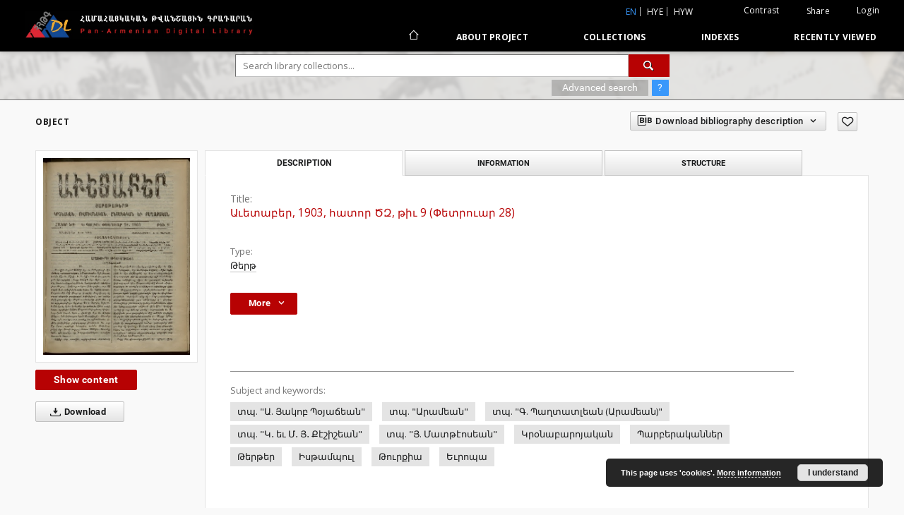

--- FILE ---
content_type: text/html;charset=utf-8
request_url: https://arar.sci.am/dlibra/publication/309053/edition/283977/1903-9-28?language=en
body_size: 209611
content:
<!doctype html>
<html lang="en">
	<head>
		<script src="https://arar.sci.am/style/dlibra/default/js/script-jquery.min.js" type="text/javascript"></script>

		


<meta charset="utf-8">
<meta http-equiv="X-UA-Compatible" content="IE=edge">
<meta name="viewport" content="width=device-width, initial-scale=1">


<title>&#1329;&#1410;&#1381;&#1407;&#1377;&#1378;&#1381;&#1408;, 1903, &#1392;&#1377;&#1407;&#1400;&#1408; &#1342;&#1334;, &#1385;&#1387;&#1410; 9 (&#1363;&#1381;&#1407;&#1408;&#1400;&#1410;&#1377;&#1408; 28) - Pan-Armenian Digital Library</title>
<meta name="Description" content="Nasza Biblioteka Cyfrowa is... Here put the description for the main page matadata, visible e.g. when sharing on Facebook." />

<meta property="og:url"                content="https://arar.sci.am/dlibra/publication/309053/edition/283977/1903-9-28?language=en" />
<meta property="og:type"               content="Object" />
<meta property="og:title"              content="&#1329;&#1410;&#1381;&#1407;&#1377;&#1378;&#1381;&#1408;, 1903, &#1392;&#1377;&#1407;&#1400;&#1408; &#1342;&#1334;, &#1385;&#1387;&#1410; 9 (&#1363;&#1381;&#1407;&#1408;&#1400;&#1410;&#1377;&#1408; 28) - Pan-Armenian Digital Library" />
<meta property="og:description"        content="Nasza Biblioteka Cyfrowa is... Here put the description for the main page matadata, visible e.g. when sharing on Facebook." />
<meta property="og:image"              content="https://arar.sci.am/image/edition/thumbnail:docmetadata/283977" />

<link rel="icon" type="image/png" href="https://arar.sci.am/style/common/img/icons/favicon.png" sizes="16x16"> 
<link rel="apple-touch-icon" href="https://arar.sci.am/style/common/img/icons/apple-touch-icon.png">

<link rel="canonical" href="https://arar.sci.am/dlibra/publication/309053/edition/283977?language=en" />

<link rel="stylesheet" href="https://arar.sci.am/style/dlibra/default/css/libs.css?20210104164359">
<link rel="stylesheet" href="https://arar.sci.am/style/dlibra/default/css/main.css?20210104164359">
<link rel="stylesheet" href="https://arar.sci.am/style/dlibra/default/css/colors.css?20210104164359">
<link rel="stylesheet" href="https://arar.sci.am/style/dlibra/default/css/custom.css?20210104164359">


	    <link rel="search"  type="application/opensearchdescription+xml" href="https://arar.sci.am/DL_en.xml"  title="DL" />

										<link rel="meta" type="application/rdf+xml" href="https://arar.sci.am/dlibra/rdf.xml?type=e&amp;id=283977"/>
	
	<link rel="schema.DC" href="http://purl.org/dc/elements/1.1/" />
	<!--type is "document" for import all tags into zotero-->
	<meta name="DC.type" content="document" />
	<meta name="DC.identifier" content="https://arar.sci.am/publication/309053" />
	
						<meta name="DC.identifier" content="http://arar.sci.am/Content/283977/9.pdf" />
								<meta name="DC.contributor" content="&#1341;&#1396;&#1378;.&#1373; &#1333;&#8228; &#1354;&#1388;&#1387;&#1405;" />
					<meta name="DC.contributor" content="&#1347;. &#1364;. &#1343;&#1408;&#1387;&#1398;" />
					<meta name="DC.contributor" content="&#1349;&#8228; &#1331;&#8228; &#1331;&#1408;&#1387;&#1379;&#1400;&#1408;&#1381;&#1377;&#1398;" />
					<meta name="DC.contributor" content="&#1348;&#8228; &#1348;&#1387;&#1398;&#1377;&#1405;&#1381;&#1377;&#1398;" />
					<meta name="DC.contributor" content="&#1366;&#8228; &#1352;&#1410;&#8228; &#1348;&#1383;&#1412;&#1377;&#1388;&#1384;&#1396;" />
					<meta name="DC.contributor" content="&#1349;&#8228; &#1329;&#8228; &#1347;&#1383;&#1395;&#1387;&#1382;&#1381;&#1377;&#1398;" />
					<meta name="DC.contributor" content="&#1329;&#8228; &#1354;&#8228; &#1351;&#1396;&#1377;&#1410;&#1400;&#1398;&#1381;&#1377;&#1398;" />
					<meta name="DC.contributor" content="&#1359;&#1398;&#1413;&#1408;&#1383;&#1398; -&#1389;&#1396;&#1378;.&#1373; &#1344;. &#1357;. &#1354;&#1377;&#1408;&#1398;&#1384;&#1396;" />
					<meta name="DC.contributor" content="&#1359;&#1398;&#1413;&#1408;&#1383;&#1398; -&#1389;&#1396;&#1378;.&#1373; &#1347;&#8228; &#1366;&#8228; &#1344;&#1383;&#1408;&#1387;&#1412;" />
					<meta name="DC.contributor" content="&#1359;&#1398;&#1413;&#1408;&#1383;&#1398; -&#1389;&#1396;&#1378;.&#1373; &#1344;&#8228; &#1348;&#8228; &#1329;&#1388;&#1383;&#1398;" />
					<meta name="DC.contributor" content="&#1354;&#1377;&#1407;&#1377;&#1405;&#1389;&#1377;&#1398;&#1377;&#1407;&#1400;&#1410; &#1389;&#1396;&#1378;&#1377;&#1379;&#1387;&#1408;&#1373; &#1357;&#8228; &#1331;&#8228; &#1349;&#1377;&#1408;&#1400;&#1410;&#1385;&#1387;&#1410;&#1398;&#1381;&#1377;&#1398;" />
					<meta name="DC.contributor" content="&#1329;&#1396;&#1381;&#1408;&#1387;&#1379;&#1377;&#1397;&#1387; &#1396;&#1387;&#1405;&#1387;&#1400;&#1398;&#1377;&#1408;&#1377;&#1409; &#1384;&#1398;&#1391;&#1381;&#1408;&#1400;&#1410;&#1385;&#1381;&#1377;&#1398; &#1391;&#1400;&#1394;&#1396;&#1377;&#1398;&#1383;. &#1344;&#1408;&#1377;&#1407;&#8228;` &#1349;. &#1348;&#1377;&#1407;&#1385;&#1383;&#1400;&#1405;&#1381;&#1377;&#1398;" />
								<meta name="DC.subject" content="&#1407;&#1402;. &quot;&#1329;. &#1349;&#1377;&#1391;&#1400;&#1378; &#1354;&#1413;&#1397;&#1377;&#1395;&#1381;&#1377;&#1398;&quot;" />
					<meta name="DC.subject" content="&#1407;&#1402;. &quot;&#1329;&#1408;&#1377;&#1396;&#1381;&#1377;&#1398;&quot;" />
					<meta name="DC.subject" content="&#1407;&#1402;. &quot;&#1331;. &#1354;&#1377;&#1394;&#1407;&#1377;&#1407;&#1388;&#1381;&#1377;&#1398; (&#1329;&#1408;&#1377;&#1396;&#1381;&#1377;&#1398;)&quot;" />
					<meta name="DC.subject" content="&#1407;&#1402;. &quot;&#1343;&#8228; &#1381;&#1410; &#1348;&#8228; &#1349;&#8228; &#1364;&#1383;&#1399;&#1387;&#1399;&#1381;&#1377;&#1398;&quot;" />
					<meta name="DC.subject" content="&#1407;&#1402;. &quot;&#1349;. &#1348;&#1377;&#1407;&#1385;&#1383;&#1400;&#1405;&#1381;&#1377;&#1398;&quot;" />
					<meta name="DC.subject" content="&#1343;&#1408;&#1413;&#1398;&#1377;&#1378;&#1377;&#1408;&#1400;&#1397;&#1377;&#1391;&#1377;&#1398;" />
					<meta name="DC.subject" content="&#1354;&#1377;&#1408;&#1378;&#1381;&#1408;&#1377;&#1391;&#1377;&#1398;&#1398;&#1381;&#1408;" />
					<meta name="DC.subject" content="&#1337;&#1381;&#1408;&#1385;&#1381;&#1408;" />
					<meta name="DC.subject" content="&#1339;&#1405;&#1385;&#1377;&#1396;&#1402;&#1400;&#1410;&#1388;" />
					<meta name="DC.subject" content="&#1337;&#1400;&#1410;&#1408;&#1412;&#1387;&#1377;" />
					<meta name="DC.subject" content="&#1333;&#1410;&#1408;&#1400;&#1402;&#1377;" />
								<meta name="DC.rights" content="&#1358;&#1387;&#1381;&#1398;&#1398;&#1377;&#1397;&#1387; &#1348;&#1389;&#1387;&#1385;&#1377;&#1408;&#1381;&#1377;&#1398; &#1348;&#1381;&#1398;&#1377;&#1405;&#1407;&#1377;&#1398;" />
								<meta name="DC.format" content="pdf" />
					<meta name="DC.format" content="954 &#1381;&#1408;&#1381;&#1405;" />
								<meta name="DC.description" content="&#1343;&#8228; &#1354;&#1400;&#1388;&#1387;&#1405;" />
								<meta name="DC.publisher" content="&#1339; &#1359;&#1402;&#1377;&#1408;&#1377;&#1398;&#1387; &#1329;. &#1349;&#1377;&#1391;&#1400;&#1378; &#1354;&#1413;&#1397;&#1377;&#1395;&#1381;&#1377;&#1398;" />
								<meta name="DC.language" content="&#1392;&#1377;&#1397;&#1381;&#1408;&#1383;&#1398;" />
								<meta name="DC.type" content="&#1337;&#1381;&#1408;&#1385;" />
								<meta name="DC.title" content="&#1329;&#1410;&#1381;&#1407;&#1377;&#1378;&#1381;&#1408;, 1903, &#1392;&#1377;&#1407;&#1400;&#1408; &#1342;&#1334;, &#1385;&#1387;&#1410; 9 (&#1363;&#1381;&#1407;&#1408;&#1400;&#1410;&#1377;&#1408; 28)" />
								<meta name="DC.relation" content="oai:arar.sci.am:publication:309053" />
			
										<meta name="citation_title" content="&#1329;&#1410;&#1381;&#1407;&#1377;&#1378;&#1381;&#1408;, 1903, &#1392;&#1377;&#1407;&#1400;&#1408; &#1342;&#1334;, &#1385;&#1387;&#1410; 9 (&#1363;&#1381;&#1407;&#1408;&#1400;&#1410;&#1377;&#1408; 28)" />
				<meta name="citation_pdf_url" content="http://arar.sci.am/Content/283977/9.pdf" />
				<meta name="citation_online_date" content="2021/10/25" />
		
							
<script async src="https://www.googletagmanager.com/gtag/js?id=G-6R6C7WD4Y0"></script> <script> window.dataLayer = window.dataLayer || []; function gtag(){dataLayer.push(arguments);} gtag('js', new Date()); gtag('config', 'G-6R6C7WD4Y0'); </script>

			
							</head>

	<body class="">

		
		<div class="container--main">

			<header class="header--main" tabindex="-1">

  <ul class="skip-links list-unstyled">
    <li><a href="#navigationTop" class="inner" tabindex="1">Skip to main menu</a></li>
        <li><a href="#search-form" class="inner" tabindex="2">Skip to search engine</a></li>
        <li><a href="#main-content" class="inner" tabindex="3">Skip to content</a></li>
    <li><a href="#footer" tabindex="4">Skip to footer</a></li>
  </ul>

      
            
  
  <div class="container--full">
    <nav class="header--top" id="navigationTop">
      <button class="header__menu-toggle navbar-toggle collapsed visible-xs visible-sm" type="button" data-toggle="collapse" data-target="#navbar-collapse" aria-expanded="false" aria-label="Menu">
        <span class="dlibra-icon-menu"></span>
      </button>
      <ul class="header__list hidden-sm hidden-xs">
									      <li class="header__list-item header__list-item--languages hidden-xs hidden-sm">
      <a class="header__list__link header__list__link--language active" href="/" title="English">
          en
      </a>
                        <a class="header__list__link header__list__link--language" href="https://arar.sci.am/dlibra/publication/309053/edition/283977/1903-9-28?language=hye" title="hye">hye</a>
                                <a class="header__list__link header__list__link--language" href="https://arar.sci.am/dlibra/publication/309053/edition/283977/1903-9-28?language=hyw" title="hyw">hyw</a>
                                </li>
      <li class="header__languages-item visible-xs visible-sm">
              <a href="https://arar.sci.am/dlibra/publication/309053/edition/283977/1903-9-28?language=hye" class="header__languages__link ">hye</a>
              <a href="https://arar.sci.am/dlibra/publication/309053/edition/283977/1903-9-28?language=hyw" class="header__languages__link ">hyw</a>
              <a href="https://arar.sci.am/dlibra/publication/309053/edition/283977/1903-9-28?language=en" class="header__languages__link active">en</a>
          </li>
  
				        <li class="header__list-item">
          <button class="header__list__link contrast__link" data-contrast="false">
            <span class="dlibra-icon-contrast"></span>
            Contrast
          </button>
        </li>

        <li class="header__list-item">
          <div class="a2a--header">
            <div class="a2a_kit a2a_kit_size_32 a2a_default_style" data-a2a-url="https://arar.sci.am/dlibra/publication/309053/edition/283977/1903-9-28?language=en">
              <a class="a2a_dd header__list__link" href="https://www.addtoany.com/share">Share</a>
            </div>
            <script>
               var a2a_config = a2a_config || {};
               a2a_config.onclick = 1;
               a2a_config.locale = "en";
               a2a_config.color_main = "D7E5ED";
               a2a_config.color_border = "9D9D9D";
               a2a_config.color_link_text = "333333";
               a2a_config.color_link_text_hover = "333333";
               a2a_config.color_bg = "d9d9d9";
               a2a_config.icon_color = "#767676";
							 a2a_config.num_services = 6;
							 a2a_config.prioritize = ["facebook", "wykop", "twitter", "pinterest", "email", "gmail"];
            </script>
            <script async src="//static.addtoany.com/menu/page.js"></script>
          </div>
        </li>
        <li class="header__list-item">
                      <a href="https://arar.sci.am/dlibra/login?refUrl=aHR0cHM6Ly9hcmFyLnNjaS5hbS9kbGlicmEvcHVibGljYXRpb24vMzA5MDUzL2VkaXRpb24vMjgzOTc3LzE5MDMtOS0yOD9sYW5ndWFnZT1lbg" class="header__list__link" >
              Login
            </a>
                  </li>
      </ul>
    </nav>
  </div>
  <div class="navbar menu--desktop" role="navigation">
    <div class="container--full">
      <div class="menu__header">
        <a class="menu__logo" href="https://arar.sci.am" tabindex="5">
          <img src="https://arar.sci.am/style/dlibra/default/img/custom-images/logo.png
" title="Pan-Armenian Digital Library" alt="Pan-Armenian Digital Library"/>
        </a>
      </div>
      <div class="menu__collapse" id="navbar-collapse" js-menu>
					<div class="menu__back__container visible-xs visible-sm" js-back-container>
					</div>
          <button class="header__menu-toggle--inner navbar-toggle collapsed visible-xs visible-sm" type="button" data-toggle="collapse" data-target="#navbar-collapse" aria-expanded="false" js-close aria-label="Close menu"></button>
          <ul class="header__languages visible-xs visible-sm">
                                <li class="header__list-item header__list-item--languages hidden-xs hidden-sm">
      <a class="header__list__link header__list__link--language active" href="/" title="English">
          en
      </a>
                        <a class="header__list__link header__list__link--language" href="https://arar.sci.am/dlibra/publication/309053/edition/283977/1903-9-28?language=hye" title="hye">hye</a>
                                <a class="header__list__link header__list__link--language" href="https://arar.sci.am/dlibra/publication/309053/edition/283977/1903-9-28?language=hyw" title="hyw">hyw</a>
                                </li>
      <li class="header__languages-item visible-xs visible-sm">
              <a href="https://arar.sci.am/dlibra/publication/309053/edition/283977/1903-9-28?language=hye" class="header__languages__link ">hye</a>
              <a href="https://arar.sci.am/dlibra/publication/309053/edition/283977/1903-9-28?language=hyw" class="header__languages__link ">hyw</a>
              <a href="https://arar.sci.am/dlibra/publication/309053/edition/283977/1903-9-28?language=en" class="header__languages__link active">en</a>
          </li>
  
                      </ul>
          <div class="header__user visible-xs visible-sm">
                          <a href="https://arar.sci.am/dlibra/login" class="header__user__link pull-left">
                Login
              </a>
							<a href="" class="header__user__link contrast__link" data-contrast="false">
								<span class="dlibra-icon-contrast"></span>
								Contrast
							</a>
              <div class="a2a--header header__user__a2a">
		            <div class="a2a_kit a2a_kit_size_32 a2a_default_style">
		              <a class="a2a_dd header__user__link" href="https://www.addtoany.com/share">Share</a>
		            </div>
		            <script>
		               var a2a_config = a2a_config || {};
		               a2a_config.onclick = 1;
		               a2a_config.locale = "en";
									 a2a_config.num_services = 6;
									 a2a_config.prioritize = ["facebook", "wykop", "twitter", "pinterest", "email", "gmail"];
		            </script>
		            <script async src="//static.addtoany.com/menu/page.js"></script>
		          </div>
                      </div>
          <button class="menu__back hidden" js-back>
            <span class="dlibra-icon-chevron-left"></span>
            Back
          </button>
          <ul class="menu__nav nav">
            <li class=" hidden-xs hidden-sm">
                            <a href="https://arar.sci.am" class="home" title="Main page" aria-label="Main page">
                <span class="dlibra-icon-home"></span>
              </a>
            </li>
                           	
						<li>
				<a href="#" class="dropdown-toggle hidden-xs hidden-sm" data-toggle="dropdown" js-section js-section-text>
					About Project
				</a>
				<a href="#" class="dropdown-toggle visible-xs visible-sm" data-toggle="dropdown" js-section js-section-text tabindex="-1">
					About Project
				</a>
								<button class="dlibra-icon-chevron-right visible-xs visible-sm dropdown-toggle dropdown-icon" title="Show/hide objects list" aria-label="Show/hide objects list"></button>
					<ul class="dropdown-menu pull-right">

		<li class="visible-xs header__current" js-current>
			<span class="dlibra-icon-chevron-right"></span>
		</li>
									<li>
										<a href="https://arar.sci.am/dlibra/text?id=example-page" class="menu__nav--no-dropdown">
							Description
									</a>
				</li>
												<li>
															<a href="https://arar.sci.am/dlibra/text?id=example-page-1" class="menu__nav--no-dropdown">
							Frequently asked questions
														</a>
				</li>
												<li>
																					<a href="https://arar.sci.am/dlibra/contact" class="menu__nav--no-dropdown">
							Contact
														</a>
				</li>
						</ul>
				</li>
			



                           
  <li class="">
    <a href="#" class="dropdown-toggle hidden-xs hidden-sm" data-toggle="dropdown"  js-section js-section-text>
      Collections
    </a>
    <a href="#" class="dropdown-toggle visible-xs visible-sm" data-toggle="dropdown"  js-section js-section-text tabindex="-1">
      Collections
    </a>
	    <button class="dlibra-icon-chevron-right visible-xs visible-sm dropdown-toggle dropdown-icon" title="Show/hide objects list" aria-label="Show/hide objects list"></button>
    <ul class="dropdown-menu pull-right">
      <li class="visible-xs visible-sm header__current" js-current>
        <span class="dlibra-icon-chevron-right"></span>
      </li>
            	
            	<li>
				<a href="https://arar.sci.am/dlibra/collectiondescription/9" class="menu__nav--no-dropdown">
			Books
		</a>
	</li>
            	<li>
				<a href="https://arar.sci.am/dlibra/collectiondescription/6" class="menu__nav--no-dropdown">
			Articles
		</a>
	</li>
            	<li>
				<a href="https://arar.sci.am/dlibra/collectiondescription/10" class="menu__nav--no-dropdown">
			Periodicals
		</a>
	</li>
            	<li>
				<a href="https://arar.sci.am/dlibra/collectiondescription/11" class="menu__nav--no-dropdown">
			The Mekhitarist Congregation Vienna Periodicals Portal
		</a>
	</li>
            	<li>
				<a href="https://arar.sci.am/dlibra/collectiondescription/12" class="menu__nav--no-dropdown">
			Book collection of Armenian and Armenogram-Turkish publications in the Library of the Mekhitarist Congregation, Vienna
		</a>
	</li>
            	<li>
				<a href="https://arar.sci.am/dlibra/collectiondescription/13" class="menu__nav--no-dropdown">
			Publications of the Institute of Arts
		</a>
	</li>
            	<li>
				<a href="https://arar.sci.am/dlibra/collectiondescription/14" class="menu__nav--no-dropdown">
			Publications of the Institute of Oriental Studies
		</a>
	</li>
            	<li>
				<a href="https://arar.sci.am/dlibra/collectiondescription/18" class="menu__nav--no-dropdown">
			Publications of the Institute of Geological Sciences
		</a>
	</li>
            	<li>
				<a href="https://arar.sci.am/dlibra/collectiondescription/16" class="menu__nav--no-dropdown">
			Publications of the Institute of Literature after M. Abeghyan
		</a>
	</li>
            	<li>
				<a href="https://arar.sci.am/dlibra/collectiondescription/17" class="menu__nav--no-dropdown">
			Publications of the Institute of Archeology and Ethnography
		</a>
	</li>
            	<li>
				<a href="https://arar.sci.am/dlibra/collectiondescription/15" class="menu__nav--no-dropdown">
			Digital Repatriation Project
		</a>
	</li>
            	<li>
				<a href="https://arar.sci.am/dlibra/collectiondescription/7" class="menu__nav--no-dropdown">
			Audio Archive
		</a>
	</li>
            	<li>
				<a href="https://arar.sci.am/dlibra/collectiondescription/4" class="menu__nav--no-dropdown">
			Maps
		</a>
	</li>
            	<li>
				<a href="https://arar.sci.am/dlibra/collectiondescription/5" class="menu__nav--no-dropdown">
			Posters
		</a>
	</li>
          </ul>
  </li>


                           


<li>
	<a href="#" class="dropdown-toggle hidden-xs hidden-sm" data-toggle="dropdown" js-section js-section-text>
		Indexes
	</a>
	<a href="#" class="dropdown-toggle visible-xs visible-sm" data-toggle="dropdown" js-section js-section-text tabindex="-1">
		Indexes
	</a>
		<button class="dlibra-icon-chevron-right visible-xs visible-sm dropdown-toggle dropdown-icon" title="Show/hide objects list" aria-label="Show/hide objects list"></button>
	<ul class="dropdown-menu pull-right">
		<li class="visible-xs visible-sm header__current" js-current>
			<span class="dlibra-icon-chevron-right"></span>
		</li>
					<li title="">
				<button class="dlibra-icon-circle-plus hidden-xs hidden-sm dropdown-toggle dropdown-icon" title="Show/hide sub-attributes list" aria-label="Show/hide sub-attributes list">
		</button><a href="https://arar.sci.am/dlibra/indexsearch?rdfName=PublicationDetails&amp;ipp=60&amp;p=0" js-section-text>
			Publication Details
		</a>
		<button class="dlibra-icon-chevron-right visible-xs visible-sm dropdown-toggle dropdown-icon" title="Show/hide sub-attributes list" aria-label="Show/hide sub-attributes list"></button>
		<ul class="dropdown-menu">
			<li class="visible-xs visible-sm header__current" js-current>
				<span class="dlibra-icon-chevron-right"></span>
			</li>
							<li title="">
				<a href="https://arar.sci.am/dlibra/indexsearch?rdfName=JournalorPublication&amp;ipp=60&amp;p=0" class="menu__nav--no-dropdown">
			Journal or Publication Title
		</a>
	</li>
							<li title="">
				<a href="https://arar.sci.am/dlibra/indexsearch?rdfName=Yearbook&amp;ipp=60&amp;p=0" class="menu__nav--no-dropdown">
			Date of publication
		</a>
	</li>
							<li title="">
				<a href="https://arar.sci.am/dlibra/indexsearch?rdfName=Volume&amp;ipp=60&amp;p=0" class="menu__nav--no-dropdown">
			Volume
		</a>
	</li>
							<li title="">
				<a href="https://arar.sci.am/dlibra/indexsearch?rdfName=Number&amp;ipp=60&amp;p=0" class="menu__nav--no-dropdown">
			Number
		</a>
	</li>
							<li title="">
				<a href="https://arar.sci.am/dlibra/indexsearch?rdfName=ISSN&amp;ipp=60&amp;p=0" class="menu__nav--no-dropdown">
			ISSN
		</a>
	</li>
							<li title="">
				<a href="https://arar.sci.am/dlibra/indexsearch?rdfName=ISBN&amp;ipp=60&amp;p=0" class="menu__nav--no-dropdown">
			ISBN
		</a>
	</li>
							<li title="">
				<a href="https://arar.sci.am/dlibra/indexsearch?rdfName=URL&amp;ipp=60&amp;p=0" class="menu__nav--no-dropdown">
			Official URL
		</a>
	</li>
							<li title="">
				<a href="https://arar.sci.am/dlibra/indexsearch?rdfName=Additional&amp;ipp=60&amp;p=0" class="menu__nav--no-dropdown">
			Additional Information
		</a>
	</li>
					</ul>
	</li>
					<li title="A name given to the resource.">
				<button class="dlibra-icon-circle-plus hidden-xs hidden-sm dropdown-toggle dropdown-icon" title="Show/hide sub-attributes list" aria-label="Show/hide sub-attributes list">
		</button><a href="https://arar.sci.am/dlibra/indexsearch?rdfName=Title&amp;ipp=60&amp;p=0" js-section-text>
			Title
		</a>
		<button class="dlibra-icon-chevron-right visible-xs visible-sm dropdown-toggle dropdown-icon" title="Show/hide sub-attributes list" aria-label="Show/hide sub-attributes list"></button>
		<ul class="dropdown-menu">
			<li class="visible-xs visible-sm header__current" js-current>
				<span class="dlibra-icon-chevron-right"></span>
			</li>
							<li title="An alternative name for the resource.">
				<a href="https://arar.sci.am/dlibra/indexsearch?rdfName=Alternative&amp;ipp=60&amp;p=0" class="menu__nav--no-dropdown">
			Alternative title
		</a>
	</li>
							<li title="A short name of the group (e.g., a journal) this resource belongs to.">
				<a href="https://arar.sci.am/dlibra/indexsearch?rdfName=GroupTitle&amp;ipp=60&amp;p=0" class="menu__nav--no-dropdown">
			Group publication title
		</a>
	</li>
							<li title="">
				<a href="https://arar.sci.am/dlibra/indexsearch?rdfName=Other&amp;ipp=60&amp;p=0" class="menu__nav--no-dropdown">
			Other title
		</a>
	</li>
							<li title="">
				<a href="https://arar.sci.am/dlibra/indexsearch?rdfName=Uniform&amp;ipp=60&amp;p=0" class="menu__nav--no-dropdown">
			Uniform titles
		</a>
	</li>
							<li title="">
				<a href="https://arar.sci.am/dlibra/indexsearch?rdfName=Remainder&amp;ipp=60&amp;p=0" class="menu__nav--no-dropdown">
			Remainder of title
		</a>
	</li>
					</ul>
	</li>
					<li title="An entity primarily responsible for making the resource.">
				<button class="dlibra-icon-circle-plus hidden-xs hidden-sm dropdown-toggle dropdown-icon" title="Show/hide sub-attributes list" aria-label="Show/hide sub-attributes list">
		</button><a href="https://arar.sci.am/dlibra/indexsearch?rdfName=Creator&amp;ipp=60&amp;p=0" js-section-text>
			Creator
		</a>
		<button class="dlibra-icon-chevron-right visible-xs visible-sm dropdown-toggle dropdown-icon" title="Show/hide sub-attributes list" aria-label="Show/hide sub-attributes list"></button>
		<ul class="dropdown-menu">
			<li class="visible-xs visible-sm header__current" js-current>
				<span class="dlibra-icon-chevron-right"></span>
			</li>
							<li title="">
				<a href="https://arar.sci.am/dlibra/indexsearch?rdfName=Corporate&amp;ipp=60&amp;p=0" class="menu__nav--no-dropdown">
			Corporate Creators
		</a>
	</li>
					</ul>
	</li>
					<li title="An entity responsible for making contributions to the resource.">
				<a href="https://arar.sci.am/dlibra/indexsearch?rdfName=Contributor&amp;ipp=60&amp;p=0" class="menu__nav--no-dropdown">
			Contributor(s)
		</a>
	</li>
					<li title="The topic of the resource.">
				<button class="dlibra-icon-circle-plus hidden-xs hidden-sm dropdown-toggle dropdown-icon" title="Show/hide sub-attributes list" aria-label="Show/hide sub-attributes list">
		</button><a href="https://arar.sci.am/dlibra/indexsearch?rdfName=Subject&amp;ipp=60&amp;p=0" js-section-text>
			Subject
		</a>
		<button class="dlibra-icon-chevron-right visible-xs visible-sm dropdown-toggle dropdown-icon" title="Show/hide sub-attributes list" aria-label="Show/hide sub-attributes list"></button>
		<ul class="dropdown-menu">
			<li class="visible-xs visible-sm header__current" js-current>
				<span class="dlibra-icon-chevron-right"></span>
			</li>
							<li title="Tags assigned by users.">
				<a href="https://arar.sci.am/dlibra/indexsearch?rdfName=UserTag&amp;ipp=60&amp;p=0" class="menu__nav--no-dropdown">
			Users' tags
		</a>
	</li>
							<li title="">
				<a href="https://arar.sci.am/dlibra/indexsearch?rdfName=Keywords&amp;ipp=60&amp;p=0" class="menu__nav--no-dropdown">
			Subject and Keywords
		</a>
	</li>
							<li title="">
				<a href="https://arar.sci.am/dlibra/indexsearch?rdfName=Uncontrolled&amp;ipp=60&amp;p=0" class="menu__nav--no-dropdown">
			Uncontrolled Keywords
		</a>
	</li>
					</ul>
	</li>
					<li title="">
				<a href="https://arar.sci.am/dlibra/indexsearch?rdfName=PublicationPlace&amp;ipp=60&amp;p=0" class="menu__nav--no-dropdown">
			Publication place
		</a>
	</li>
					<li title="The spatial or temporal topic of the resource, the spatial applicability of the resource, or the jurisdiction under which the resource is relevant.">
				<button class="dlibra-icon-circle-plus hidden-xs hidden-sm dropdown-toggle dropdown-icon" title="Show/hide sub-attributes list" aria-label="Show/hide sub-attributes list">
		</button><a href="https://arar.sci.am/dlibra/indexsearch?rdfName=Coverage&amp;ipp=60&amp;p=0" js-section-text>
			Coverage
		</a>
		<button class="dlibra-icon-chevron-right visible-xs visible-sm dropdown-toggle dropdown-icon" title="Show/hide sub-attributes list" aria-label="Show/hide sub-attributes list"></button>
		<ul class="dropdown-menu">
			<li class="visible-xs visible-sm header__current" js-current>
				<span class="dlibra-icon-chevron-right"></span>
			</li>
							<li title="Spatial characteristics of the resource.">
				<a href="https://arar.sci.am/dlibra/indexsearch?rdfName=Spatial&amp;ipp=60&amp;p=0" class="menu__nav--no-dropdown">
			Spatial coverage
		</a>
	</li>
							<li title="Temporal characteristics of the resource.">
				<a href="https://arar.sci.am/dlibra/indexsearch?rdfName=Temporal&amp;ipp=60&amp;p=0" class="menu__nav--no-dropdown">
			Temporal coverage
		</a>
	</li>
					</ul>
	</li>
					<li title="An account of the resource.">
				<button class="dlibra-icon-circle-plus hidden-xs hidden-sm dropdown-toggle dropdown-icon" title="Show/hide sub-attributes list" aria-label="Show/hide sub-attributes list">
		</button><a href="https://arar.sci.am/dlibra/indexsearch?rdfName=Description&amp;ipp=60&amp;p=0" js-section-text>
			Description
		</a>
		<button class="dlibra-icon-chevron-right visible-xs visible-sm dropdown-toggle dropdown-icon" title="Show/hide sub-attributes list" aria-label="Show/hide sub-attributes list"></button>
		<ul class="dropdown-menu">
			<li class="visible-xs visible-sm header__current" js-current>
				<span class="dlibra-icon-chevron-right"></span>
			</li>
							<li title="A summary of the resource.">
				<a href="https://arar.sci.am/dlibra/indexsearch?rdfName=Abstract&amp;ipp=60&amp;p=0" class="menu__nav--no-dropdown">
			Abstract
		</a>
	</li>
							<li title="	A list of subunits of the resource.">
				<a href="https://arar.sci.am/dlibra/indexsearch?rdfName=TableOfContents&amp;ipp=60&amp;p=0" class="menu__nav--no-dropdown">
			Table of contents
		</a>
	</li>
							<li title="Place, where the resource was published.">
				<a href="https://arar.sci.am/dlibra/indexsearch?rdfName=PlaceOfPublishing&amp;ipp=60&amp;p=0" class="menu__nav--no-dropdown">
			Place of publishing
		</a>
	</li>
							<li title="Institution or person, who financially supported the digitsation of the resource.">
				<a href="https://arar.sci.am/dlibra/indexsearch?rdfName=DigitisationSponsor&amp;ipp=60&amp;p=0" class="menu__nav--no-dropdown">
			Digitisation sponsor
		</a>
	</li>
							<li title="Detailed information about the thesis degree.">
				<button class="dlibra-icon-circle-plus hidden-xs hidden-sm dropdown-toggle dropdown-icon" title="Show/hide sub-attributes list" aria-label="Show/hide sub-attributes list">
		</button><a href="https://arar.sci.am/dlibra/indexsearch?rdfName=Degree&amp;ipp=60&amp;p=0" js-section-text>
			Thesis degree information
		</a>
		<button class="dlibra-icon-chevron-right visible-xs visible-sm dropdown-toggle dropdown-icon" title="Show/hide sub-attributes list" aria-label="Show/hide sub-attributes list"></button>
		<ul class="dropdown-menu">
			<li class="visible-xs visible-sm header__current" js-current>
				<span class="dlibra-icon-chevron-right"></span>
			</li>
							<li title="Name of the degree associated with the work as it appears within the work.">
				<a href="https://arar.sci.am/dlibra/indexsearch?rdfName=Name&amp;ipp=60&amp;p=0" class="menu__nav--no-dropdown">
			Degree name
		</a>
	</li>
							<li title="Level of education associated with the document.">
				<a href="https://arar.sci.am/dlibra/indexsearch?rdfName=Level&amp;ipp=60&amp;p=0" class="menu__nav--no-dropdown">
			Level of degree
		</a>
	</li>
							<li title="Area of study of the intellectual content of the document.">
				<a href="https://arar.sci.am/dlibra/indexsearch?rdfName=Discipline&amp;ipp=60&amp;p=0" class="menu__nav--no-dropdown">
			Degree discipline
		</a>
	</li>
							<li title="Institution granting the degree associated with the work.">
				<a href="https://arar.sci.am/dlibra/indexsearch?rdfName=Grantor&amp;ipp=60&amp;p=0" class="menu__nav--no-dropdown">
			Degree grantor
		</a>
	</li>
					</ul>
	</li>
					</ul>
	</li>
					<li title="An entity responsible for making the resource available.">
				<a href="https://arar.sci.am/dlibra/indexsearch?rdfName=Publisher&amp;ipp=60&amp;p=0" class="menu__nav--no-dropdown">
			Publisher
		</a>
	</li>
					<li title="A point or period of time associated with an event in the lifecycle of the resource.">
				<button class="dlibra-icon-circle-plus hidden-xs hidden-sm dropdown-toggle dropdown-icon" title="Show/hide sub-attributes list" aria-label="Show/hide sub-attributes list">
		</button><a href="https://arar.sci.am/dlibra/indexsearch?rdfName=Date&amp;ipp=60&amp;p=0" js-section-text>
			Date
		</a>
		<button class="dlibra-icon-chevron-right visible-xs visible-sm dropdown-toggle dropdown-icon" title="Show/hide sub-attributes list" aria-label="Show/hide sub-attributes list"></button>
		<ul class="dropdown-menu">
			<li class="visible-xs visible-sm header__current" js-current>
				<span class="dlibra-icon-chevron-right"></span>
			</li>
							<li title="Date of creation of the resource.">
				<a href="https://arar.sci.am/dlibra/indexsearch?rdfName=Created&amp;ipp=60&amp;p=0" class="menu__nav--no-dropdown">
			Date created
		</a>
	</li>
							<li title="Date of submission of the resource.">
				<a href="https://arar.sci.am/dlibra/indexsearch?rdfName=DateSubmitted&amp;ipp=60&amp;p=0" class="menu__nav--no-dropdown">
			Date submitted
		</a>
	</li>
							<li title="Date of acceptance of the resource.">
				<a href="https://arar.sci.am/dlibra/indexsearch?rdfName=DateAccepted&amp;ipp=60&amp;p=0" class="menu__nav--no-dropdown">
			Date accepted
		</a>
	</li>
							<li title="Date of formal issuance (e.g. publication) of the resource.">
				<a href="https://arar.sci.am/dlibra/indexsearch?rdfName=Issued&amp;ipp=60&amp;p=0" class="menu__nav--no-dropdown">
			Date issued
		</a>
	</li>
							<li title="Date of copyright.">
				<a href="https://arar.sci.am/dlibra/indexsearch?rdfName=DateCopyrighted&amp;ipp=60&amp;p=0" class="menu__nav--no-dropdown">
			Date copyrighted
		</a>
	</li>
							<li title="Date on which the resource was changed.">
				<a href="https://arar.sci.am/dlibra/indexsearch?rdfName=Modified&amp;ipp=60&amp;p=0" class="menu__nav--no-dropdown">
			Date modified
		</a>
	</li>
							<li title="Date (often a range) that the resource became or will become available.">
				<a href="https://arar.sci.am/dlibra/indexsearch?rdfName=Available&amp;ipp=60&amp;p=0" class="menu__nav--no-dropdown">
			Date available
		</a>
	</li>
							<li title="Date (often a range) of validity of a resource.">
				<a href="https://arar.sci.am/dlibra/indexsearch?rdfName=Valid&amp;ipp=60&amp;p=0" class="menu__nav--no-dropdown">
			Date valid
		</a>
	</li>
							<li title="">
				<a href="https://arar.sci.am/dlibra/indexsearch?rdfName=Publication&amp;ipp=60&amp;p=0" class="menu__nav--no-dropdown">
			Date of publication
		</a>
	</li>
					</ul>
	</li>
					<li title="The nature or genre of the resource.">
				<a href="https://arar.sci.am/dlibra/indexsearch?rdfName=Type&amp;ipp=60&amp;p=0" class="menu__nav--no-dropdown">
			Type
		</a>
	</li>
					<li title="The file format, physical medium, or dimensions of the resource.">
				<button class="dlibra-icon-circle-plus hidden-xs hidden-sm dropdown-toggle dropdown-icon" title="Show/hide sub-attributes list" aria-label="Show/hide sub-attributes list">
		</button><a href="https://arar.sci.am/dlibra/indexsearch?rdfName=Format&amp;ipp=60&amp;p=0" js-section-text>
			Format
		</a>
		<button class="dlibra-icon-chevron-right visible-xs visible-sm dropdown-toggle dropdown-icon" title="Show/hide sub-attributes list" aria-label="Show/hide sub-attributes list"></button>
		<ul class="dropdown-menu">
			<li class="visible-xs visible-sm header__current" js-current>
				<span class="dlibra-icon-chevron-right"></span>
			</li>
							<li title="The size or duration of the resource.">
				<a href="https://arar.sci.am/dlibra/indexsearch?rdfName=Extent&amp;ipp=60&amp;p=0" class="menu__nav--no-dropdown">
			Extent
		</a>
	</li>
							<li title="The material or physical carrier of the resource.">
				<a href="https://arar.sci.am/dlibra/indexsearch?rdfName=Medium&amp;ipp=60&amp;p=0" class="menu__nav--no-dropdown">
			Medium
		</a>
	</li>
							<li title="">
				<a href="https://arar.sci.am/dlibra/indexsearch?rdfName=OtherDescrirtion&amp;ipp=60&amp;p=0" class="menu__nav--no-dropdown">
			Other physical description
		</a>
	</li>
					</ul>
	</li>
					<li title="An unambiguous reference to the resource within a given context.">
				<button class="dlibra-icon-circle-plus hidden-xs hidden-sm dropdown-toggle dropdown-icon" title="Show/hide sub-attributes list" aria-label="Show/hide sub-attributes list">
		</button><a href="https://arar.sci.am/dlibra/indexsearch?rdfName=Identifier&amp;ipp=60&amp;p=0" js-section-text>
			Identifier
		</a>
		<button class="dlibra-icon-chevron-right visible-xs visible-sm dropdown-toggle dropdown-icon" title="Show/hide sub-attributes list" aria-label="Show/hide sub-attributes list"></button>
		<ul class="dropdown-menu">
			<li class="visible-xs visible-sm header__current" js-current>
				<span class="dlibra-icon-chevron-right"></span>
			</li>
							<li title="A call number used to indicate the location of a physical resource in the collections of the institution owning it.">
				<a href="https://arar.sci.am/dlibra/indexsearch?rdfName=CallNumber&amp;ipp=60&amp;p=0" class="menu__nav--no-dropdown">
			Call number
		</a>
	</li>
							<li title="A bibliographic reference for the resource.">
				<a href="https://arar.sci.am/dlibra/indexsearch?rdfName=BibliographicCitation&amp;ipp=60&amp;p=0" class="menu__nav--no-dropdown">
			Bibliographic citation
		</a>
	</li>
					</ul>
	</li>
					<li title="A related resource from which the described resource is derived.">
				<a href="https://arar.sci.am/dlibra/indexsearch?rdfName=Source&amp;ipp=60&amp;p=0" class="menu__nav--no-dropdown">
			Source
		</a>
	</li>
					<li title="A language of the resource.">
				<a href="https://arar.sci.am/dlibra/indexsearch?rdfName=Language&amp;ipp=60&amp;p=0" class="menu__nav--no-dropdown">
			Language
		</a>
	</li>
					<li title="A related resource.">
				<button class="dlibra-icon-circle-plus hidden-xs hidden-sm dropdown-toggle dropdown-icon" title="Show/hide sub-attributes list" aria-label="Show/hide sub-attributes list">
		</button><a href="https://arar.sci.am/dlibra/indexsearch?rdfName=Relation&amp;ipp=60&amp;p=0" js-section-text>
			Relation
		</a>
		<button class="dlibra-icon-chevron-right visible-xs visible-sm dropdown-toggle dropdown-icon" title="Show/hide sub-attributes list" aria-label="Show/hide sub-attributes list"></button>
		<ul class="dropdown-menu">
			<li class="visible-xs visible-sm header__current" js-current>
				<span class="dlibra-icon-chevron-right"></span>
			</li>
							<li title="A related resource that is included either physically or logically in the described resource.">
				<a href="https://arar.sci.am/dlibra/indexsearch?rdfName=HasPart&amp;ipp=60&amp;p=0" class="menu__nav--no-dropdown">
			Has part
		</a>
	</li>
							<li title="A related resource in which the described resource is physically or logically included.">
				<a href="https://arar.sci.am/dlibra/indexsearch?rdfName=IsPartOf&amp;ipp=60&amp;p=0" class="menu__nav--no-dropdown">
			Is part of
		</a>
	</li>
							<li title="A related resource that is a version, edition, or adaptation of the described resource.">
				<a href="https://arar.sci.am/dlibra/indexsearch?rdfName=HasVersion&amp;ipp=60&amp;p=0" class="menu__nav--no-dropdown">
			Has version
		</a>
	</li>
							<li title="A related resource of which the described resource is a version, edition, or adaptation.">
				<a href="https://arar.sci.am/dlibra/indexsearch?rdfName=IsVersionOf&amp;ipp=60&amp;p=0" class="menu__nav--no-dropdown">
			Is version of
		</a>
	</li>
							<li title="A related resource that is substantially the same as the pre-existing described resource, but in another format.">
				<a href="https://arar.sci.am/dlibra/indexsearch?rdfName=HasFormat&amp;ipp=60&amp;p=0" class="menu__nav--no-dropdown">
			Has format
		</a>
	</li>
							<li title="A related resource that is substantially the same as the described resource, but in another format.">
				<a href="https://arar.sci.am/dlibra/indexsearch?rdfName=IsFormatOf&amp;ipp=60&amp;p=0" class="menu__nav--no-dropdown">
			Is format of
		</a>
	</li>
							<li title="A related resource that is referenced, cited, or otherwise pointed to by the described resource.">
				<a href="https://arar.sci.am/dlibra/indexsearch?rdfName=References&amp;ipp=60&amp;p=0" class="menu__nav--no-dropdown">
			References
		</a>
	</li>
							<li title="A related resource that references, cites, or otherwise points to the described resource.">
				<a href="https://arar.sci.am/dlibra/indexsearch?rdfName=IsReferencedBy&amp;ipp=60&amp;p=0" class="menu__nav--no-dropdown">
			Is referenced by
		</a>
	</li>
							<li title="A related resource that is supplanted, displaced, or superseded by the described resource.">
				<a href="https://arar.sci.am/dlibra/indexsearch?rdfName=Replaces&amp;ipp=60&amp;p=0" class="menu__nav--no-dropdown">
			Replaces
		</a>
	</li>
							<li title="A related resource that supplants, displaces, or supersedes the described resource.">
				<a href="https://arar.sci.am/dlibra/indexsearch?rdfName=IsReplacedBy&amp;ipp=60&amp;p=0" class="menu__nav--no-dropdown">
			Is replaced by
		</a>
	</li>
							<li title="A related resource that is required by the described resource to support its function, delivery, or coherence.">
				<a href="https://arar.sci.am/dlibra/indexsearch?rdfName=Requires&amp;ipp=60&amp;p=0" class="menu__nav--no-dropdown">
			Requires
		</a>
	</li>
							<li title="A related resource that requires the described resource to support its function, delivery, or coherence.">
				<a href="https://arar.sci.am/dlibra/indexsearch?rdfName=IsRequiredBy&amp;ipp=60&amp;p=0" class="menu__nav--no-dropdown">
			Is required by
		</a>
	</li>
							<li title="An established standard to which the described resource conforms.">
				<a href="https://arar.sci.am/dlibra/indexsearch?rdfName=ConformsTo&amp;ipp=60&amp;p=0" class="menu__nav--no-dropdown">
			Conforms to
		</a>
	</li>
					</ul>
	</li>
					<li title="Information about rights held in and over the resource.">
				<button class="dlibra-icon-circle-plus hidden-xs hidden-sm dropdown-toggle dropdown-icon" title="Show/hide sub-attributes list" aria-label="Show/hide sub-attributes list">
		</button><a href="https://arar.sci.am/dlibra/indexsearch?rdfName=Rights&amp;ipp=60&amp;p=0" js-section-text>
			Rights
		</a>
		<button class="dlibra-icon-chevron-right visible-xs visible-sm dropdown-toggle dropdown-icon" title="Show/hide sub-attributes list" aria-label="Show/hide sub-attributes list"></button>
		<ul class="dropdown-menu">
			<li class="visible-xs visible-sm header__current" js-current>
				<span class="dlibra-icon-chevron-right"></span>
			</li>
							<li title="Information about who can access the resource or an indication of its security status.">
				<a href="https://arar.sci.am/dlibra/indexsearch?rdfName=AccessRights&amp;ipp=60&amp;p=0" class="menu__nav--no-dropdown">
			Access rights
		</a>
	</li>
							<li title="A legal document giving official permission to do something with the resource.">
				<a href="https://arar.sci.am/dlibra/indexsearch?rdfName=License&amp;ipp=60&amp;p=0" class="menu__nav--no-dropdown">
			License
		</a>
	</li>
					</ul>
	</li>
					<li title="A person or organization owning or managing rights over the resource.">
				<a href="https://arar.sci.am/dlibra/indexsearch?rdfName=RightsHolder&amp;ipp=60&amp;p=0" class="menu__nav--no-dropdown">
			Rights holder
		</a>
	</li>
					<li title="A statement of any changes in ownership and custody of the resource since its creation that are significant for its authenticity, integrity, and interpretation.">
				<button class="dlibra-icon-circle-plus hidden-xs hidden-sm dropdown-toggle dropdown-icon" title="Show/hide sub-attributes list" aria-label="Show/hide sub-attributes list">
		</button><a href="https://arar.sci.am/dlibra/indexsearch?rdfName=Provenance&amp;ipp=60&amp;p=0" js-section-text>
			Provenance
		</a>
		<button class="dlibra-icon-chevron-right visible-xs visible-sm dropdown-toggle dropdown-icon" title="Show/hide sub-attributes list" aria-label="Show/hide sub-attributes list"></button>
		<ul class="dropdown-menu">
			<li class="visible-xs visible-sm header__current" js-current>
				<span class="dlibra-icon-chevron-right"></span>
			</li>
							<li title="Institution or person responsible for the digitsation of this resource.">
				<a href="https://arar.sci.am/dlibra/indexsearch?rdfName=Digitisation&amp;ipp=60&amp;p=0" class="menu__nav--no-dropdown">
			Digitisation
		</a>
	</li>
							<li title="Location of original physical object, which has been digitised.">
				<a href="https://arar.sci.am/dlibra/indexsearch?rdfName=LocationOfPhysicalObject&amp;ipp=60&amp;p=0" class="menu__nav--no-dropdown">
			Location of original object
		</a>
	</li>
					</ul>
	</li>
					<li title="">
				<a href="https://arar.sci.am/dlibra/indexsearch?rdfName=EditionStatement&amp;ipp=60&amp;p=0" class="menu__nav--no-dropdown">
			Edition statement
		</a>
	</li>
					<li title="">
				<a href="https://arar.sci.am/dlibra/indexsearch?rdfName=SeriesStatement&amp;ipp=60&amp;p=0" class="menu__nav--no-dropdown">
			Series statement
		</a>
	</li>
					<li title="">
				<a href="https://arar.sci.am/dlibra/indexsearch?rdfName=GeneralNote&amp;ipp=60&amp;p=0" class="menu__nav--no-dropdown">
			General note
		</a>
	</li>
					<li title="">
				<a href="https://arar.sci.am/dlibra/indexsearch?rdfName=Divisions&amp;ipp=60&amp;p=0" class="menu__nav--no-dropdown">
			Divisions
		</a>
	</li>
					<li title="">
				<a href="https://arar.sci.am/dlibra/indexsearch?rdfName=Digitization&amp;ipp=60&amp;p=0" class="menu__nav--no-dropdown">
			Digitization
		</a>
	</li>
					<li title="">
				<a href="https://arar.sci.am/dlibra/indexsearch?rdfName=Locationoforiginal&amp;ipp=60&amp;p=0" class="menu__nav--no-dropdown">
			Location of original object
		</a>
	</li>
			</ul>
</li>


                           <li>
    <button class="dlibra-icon-chevron-right visible-xs visible-sm dropdown-toggle dropdown-icon" title="Show/hide objects list" aria-label="Show/hide objects list"></button>
  <a href="#" class="dropdown-toggle hidden-xs hidden-sm" data-toggle="dropdown" js-section js-section-text>
    Recently viewed
  </a>
  <a href="#" class="dropdown-toggle  visible-xs visible-sm" data-toggle="dropdown" js-section js-section-text tabindex="-1">
    Recently viewed
  </a>
	<ul class="dropdown-menu pull-right lastviewed">
    <li class="visible-xs visible-sm header__current" js-current>
      <span class="dlibra-icon-chevron-right"></span>
    </li>
    <li>
      <a href="#" class="dropdown-toggle" data-toggle="dropdown" js-section-text >
        Objects
      </a>
      <button class="dlibra-icon-chevron-right visible-xs visible-sm dropdown-toggle dropdown-icon" title="Show/hide objects list" aria-label="Show/hide objects list"></button>
      <ul class="dropdown-menu pull-right">
        <li class="visible-xs visible-sm header__current" js-current>
          <span class="dlibra-icon-chevron-right"></span>
        </li>
		          </ul>
    </li>
    <li>
      <a href="#" class="dropdown-toggle" data-toggle="dropdown" js-section-text >
        Collections
      </a>
      <button class="dlibra-icon-chevron-right visible-xs visible-sm dropdown-toggle dropdown-icon" title="Show/hide objects list" aria-label="Show/hide objects list"></button>
      <ul class="dropdown-menu pull-right">
  			<li class="visible-xs visible-sm header__current" js-current>
  				<span class="dlibra-icon-chevron-right"></span>
  			</li>
		          </ul>
    </li>
  </ul>
</li>


                      </ul>
          <div class="menu__more hidden" js-more>
            <span class="dlibra-icon-chevron-long-down"></span>
          </div>
      </div>
    </div>
  </div>
</header>

							
<section id="search-form">
	<div class="container--full">
	  <div class="header__search--subpage parallax-window"
>
			<div class="search__box--subpage">
								<form class="search__box--subpage__form" method="get" action="https://arar.sci.am/dlibra/results">
					<label class="hidden-access" for="searchInput" title="Search field">Search field</label>
					<input class="search__box--subpage__input" id="searchInput" name="q" placeholder="Search library collections..." required type="text"  maxlength="2001">
					<input name="action" value="SimpleSearchAction" type="hidden">
					<input name="type" value="-6" type="hidden">
					<input name="p" value="0" type="hidden">
					
										<button class="search__box--subpage__submit" type="submit" title="Search" aria-label="Search">
						 <span class="dlibra-icon-search"></span>
					</button>
				</form>

				<div class="search__box--subpage__advanced-container">
					<a href="https://arar.sci.am/dlibra/advsearch"
							class="search__box--subpage__advanced"
							title="Advanced search"
							data-advanced-search>
							Advanced search					</a>

					<a href="https://arar.sci.am/dlibra/text?id=text-query-format" class="search__box--subpage__advanced-about" title="How to form a search query properly?">
						<span>?</span>
					</a>
				</div>
				<div class="clearfix"></div>
	    </div>
				  </div>
	</div>
</section>

			
			<div id="main-content" class="anchor"></div>

			
												

																						

<section>
<div id="publicationComponentData" data-homepageUrl="https://arar.sci.am" data-servletName="/dlibra"
	data-isUserLoggedIn="false" data-editionId="283977" data-publicationId="309053"
	data-permReqSuccessMsg="Request sent"
	data-permReqErrorMsg="Sending request failed"
	data-permReqWrongEmailMsg="Wrong email"
	data-permReqEmptyReasonMsg="Message is empty"
	data-youHaveToBeLoggedMsg="You have to be logged in"
	data-favoritesAddedMsg="Added to favorites."
	data-favoritesDeletedMsg="Deleted from favorites"
	data-favoritesErrorMsg="An error occurred while adding to favorites">
</div>

	<div class="modal fade modal--access" tabindex="-1" role="dialog" js-modal="access">
  <div class="modal-dialog" role="document" js-modal-inner>
    <div class="modal-content">
      <button type="button" class="modal-close" data-dismiss="modal" aria-label="Close"></button>
      <div class="modal-header">
        <h4 class="modal-title">Secured publication</h4>
      </div>
			<form id="sendPermissionRequestForm" action="javascript:void(0)">
				<div class="modal-body">
					 <p class="modal-desc">This publication is unavailable to your account. If you have more privileged account please try to use it
or contact with the institution connected to this digital library.</p>
					 <label class="modal-label" for="userEmail">Type your email<sup>*</sup></label>
					 <input class="modal-input" required type="email" name="userEmail" id="userEmail" value="" >
					 <input type="hidden" name="editionId" value="283977" id="editionId">
					 <input type="hidden" name="publicationId" value="309053" id="publicationId">
					 <label class="modal-label" for="requestReason">Type your reason<sup>*</sup></label>
					 <textarea class="modal-textarea" required name="requestReason" id="requestReason" cols="50" rows="5" ></textarea>
					 <input type="hidden" name="homeURL" id="homeURL" value="https://arar.sci.am/dlibra">
				</div>
				<div class="modal-footer">
					<button class="modal-dismiss" type="button" class="btn btn-default" data-dismiss="modal">Cancel</button>
					<button class="modal-submit" js-send-request>Send</button>
				</div>
		 </form>
    </div><!-- /.modal-content -->
  </div><!-- /.modal-dialog -->
  <div class="modal-more hidden" js-modal-more></div>
</div><!-- /.modal -->



<div class="container--page container--component-object-container">
  <div class="object">
    <div class="object__box--top">
      <h2 class="object__header">
        Object
      </h2>
			<div class="object__header-buttons">
				<div class="dropdown object__dropdown">
			    <button class="object__dropdown-bib-button dropdown-toggle" type="button" data-toggle="dropdown">
						<span class="dlibra-icon-bib object__dropdown-bib-add"></span>
						<span class="hidden-xs">Download bibliography description</span>
						<span class="dlibra-icon-chevron-down"></span>
					</button>
			    <ul class="object__dropdown-bib dropdown-menu pull-right">
						<li>
							<a download="309053.ris" href="https://arar.sci.am/dlibra/dlibra.ris?type=e&amp;id=283977">
								ris
							</a>
						</li>
						<li>
							<a download="309053.bib" href="https://arar.sci.am/dlibra/dlibra.bib?type=e&amp;id=283977">
								BibTeX
							</a>
						</li>
			    </ul>
			  </div>
								<button type="button" class="object__button-fav "
					title="Add to favorites" aria-label="Add to favorites"
					data-addToFav="Add to favorites"
					data-deleteFromFav="Remove from favorites"
          data-text-swap=' Remove from favorites'
	        data-text-original=' Add to favorites'
          data-ajaxurl="https://arar.sci.am/dlibra/ajax.xml"
          data-ajaxparams="wid=Actions&amp;pageId=publication&amp;actionId=AddToFavouriteAction&amp;eid=283977"
          data-addedtofavlab="Added to favourities."
          data-removedfromfavlab="Removed from favourities"
          data-onlylogged="You have to be logged in"
          data-error="An error occured during adding to favourites"
          js-add-fav-object>
					<span class="dlibra-icon-heart"></span>
				</button>
	      <ul class="lang__list">
	        <li class="lang__list-item">
	        	        </li>
	      </ul>
			</div>


      <div class="settings__error" js-settings-errors>
		        		<div class="settings__success" style="display: none;" js-settings-success>
    			<span>Subscribtion state has been changed.</span>
    			<button class="settings__error-close" title="Close info dialog" aria-label="Close info dialog" js-error-close></button>
    		</div>
    		<div class="settings__error-item" style="display: none;" js-settings-error tabindex="-1">
    			<span>Error while changing subscribtion state.</span>
    			<button class="settings__error-close" title="Close info dialog" aria-label="Close info dialog" js-error-close></button>
    		</div>
    	</div>

    </div>
    <div class="object__box--left">
      <div class="object__image">
                
        																	<a href="https://arar.sci.am/dlibra/publication/309053/edition/283977/content" title="&#1329;&#1410;&#1381;&#1407;&#1377;&#1378;&#1381;&#1408;, 1903, &#1392;&#1377;&#1407;&#1400;&#1408; &#1342;&#1334;, &#1385;&#1387;&#1410; 9 (&#1363;&#1381;&#1407;&#1408;&#1400;&#1410;&#1377;&#1408; 28)">
							<img src="https://arar.sci.am/image/edition/thumbnail:docmetadata/283977" class="img-responsive" alt="&#1329;&#1410;&#1381;&#1407;&#1377;&#1378;&#1381;&#1408;, 1903, &#1392;&#1377;&#1407;&#1400;&#1408; &#1342;&#1334;, &#1385;&#1387;&#1410; 9 (&#1363;&#1381;&#1407;&#1408;&#1400;&#1410;&#1377;&#1408; 28)"/>
						</a>
					              </div>

			
			<div class="object__download">
																	<h3 class="download__header--all">
								<ul class="download__buttons">
									<li class="download__buttons-item">
										<a class="download__button"  href="https://arar.sci.am/dlibra/publication/309053/edition/283977/content">
											Show content
										</a>
									</li>
								</ul>
							</h3>
						
										    <a class="download__all-button js-analytics-content" href="https://arar.sci.am/Content/283977/download/" data-download="Started downloading" download>
                  <span class="dlibra-icon-download"></span>
              	              	Download
              </a>
						<div class="clearfix"></div>
												</div>
			    </div>
		    <div class="object__box--right">
      <ul class="nav nav-tabs object__tabs" role="tablist">
        <li class="tab__item" role="presentation">
          <a href="#description" aria-controls="description" role="tab" data-toggle="tab" class="tab__item--description">Description</a>
        </li>
        <li class="tab__item" role="presentation">
          <a href="#info" aria-controls="info" role="tab" data-toggle="tab" class="tab__item--info">Information</a>
        </li>
                  <li class="tab__item" role="presentation">
            <a href="#structure" aria-controls="structure" role="tab" data-toggle="tab" class="tab__item--structure">Structure</a>
          </li>
                      </ul>
      <div class="tab-content">
        <div class="tab-content__heading">
            <h3 class="object__title">
																	<span class="object__subheader">Title:</span>
									<span class="dlibra-icon-circle-locked"></span>
																													&#1329;&#1410;&#1381;&#1407;&#1377;&#1378;&#1381;&#1408;, 1903, &#1392;&#1377;&#1407;&#1400;&#1408; &#1342;&#1334;, &#1385;&#1387;&#1410; 9 (&#1363;&#1381;&#1407;&#1408;&#1400;&#1410;&#1377;&#1408; 28)
																					
            </h3>
        </div>

				<!-- first tab start -->
        <div role="tabpanel" class="tab-pane object__pane" id="description">
          <div class="tab-content__container">
						<div class="desc__info">
					            	                							<h4 class="object__subheader">				Type:
		</h4>
		<p class="object__desc">
						
																			<a href="https://arar.sci.am//dlibra/metadatasearch?action=AdvancedSearchAction&amp;type=-3&amp;val1=Type:%22%D4%B9%D5%A5%D6%80%D5%A9%22"
					title="">
					&#1337;&#1381;&#1408;&#1385;</a>
					      		</p>
	
				            						</div>

                          <button class="object__more" type="button" data-toggle="collapse" data-target="#moreInfo" data-object-more="More" data-object-less="Less">
                <span class="text">More</span>
								<span class="icon dlibra-icon-chevron-down"></span>
              </button>
            <div id="moreInfo" class="collapse desc__more-info">
                             								<h4 class="object__subheader">				Publication Details:
		</h4>
		<p class="object__desc">
						
																			<a href="https://arar.sci.am//dlibra/metadatasearch?action=AdvancedSearchAction&amp;type=-3&amp;val1=PublicationDetails:%221874+%D5%A9%E2%80%A4+%D5%A9%D5%AB%D6%82+27+%5C(%D5%85%D5%B8%D6%82%D5%AC%D5%AB%D5%BD+8%5C)+%D5%B0%D5%A1%D5%BF%D5%B8%D6%80%D5%AB+%D5%A9%D5%AB%D6%82%D5%A8+%D5%A4%D5%A1%D6%80%D5%B1%D5%A1%D5%AE+%D5%A7+28%D6%89+1874+%D5%A9%E2%80%A4+%D5%A9%D5%AB%D6%82+29+%5C(%D5%85%D5%B8%D6%82%D5%AC%D5%AB%D5%BD+22%5C)+%D5%B0%D5%A1%D5%BF%D5%B8%D6%80%D5%AB+%D5%A9%D5%AB%D6%82%D5%A8+%D5%A4%D5%A1%D6%80%D5%B1%D5%A1%D5%AE+%D5%A7+29%D6%89+%D4%B1%D5%B5%D5%A4%D5%BA%D5%A7%D5%BD+%D5%A7%D5%AC+%D5%B7%D5%A1%D6%80%D5%B8%D6%82%D5%B6%D5%A1%D5%AF%D5%B8%D6%82%D5%A1%D5%AE+%D5%A7%D6%891878+%D5%A9%E2%80%A4+%D5%B0%D5%A1%D5%BF%D5%B8%D6%80+33%D5%9D+%D5%A9%D5%AB%D6%82+6+%5C(%D5%93%D5%A5%D5%BF%D6%80%D5%B8%D6%82%D5%A1%D6%80+5%5C)+%D5%BD%D5%AF%D5%BD%D5%A5%D5%A1%D5%AC+%D5%B0%D5%A1%D5%BF%D5%B8%D6%80%D5%AB+%D5%A9%D5%AB%D6%82%D5%A8+%D5%B7%D5%BF%D5%AF%D5%B8%D6%82%D5%A1%D5%AE+%D5%A7%2C+33%5C-%D5%A8+%D6%83%D5%B8%D5%AD%D5%B8%D6%82%D5%A1%D5%AE+%D5%A7+31+%D5%A5%D6%82+%D5%A1%D5%B5%D5%A4%D5%BA%D5%A5%D5%BD+%D5%B4%D5%B5%D5%B8%D6%82%D5%BD+%D5%B0%D5%A1%D5%BF%D6%80%D5%B8%D5%B6%D5%A5%D6%80%D5%B8%D6%82+%D5%B0%D5%A1%D5%B4%D5%A1%D6%80+%D5%A5%D6%82%D5%BD%D6%891886+%D5%A9%E2%80%A4+%D5%A9%D5%AB%D6%82+1%D5%9D+%D5%B0%D5%A1%D5%BF%D5%B8%D6%80%D5%AB+%D5%A9%D5%AB%D6%82%D5%A8+%D5%A4%D6%80%D5%B8%D6%82%D5%A1%D5%AE+%D5%A7+38%2C+%D5%BA%D5%A5%D5%BF%D6%84+%D5%A7+%D5%AC%D5%AB%D5%B6%D5%AB+39%D6%89+%D5%8D%D5%AF%D5%BD%D5%A5%D5%A1%D5%AC+%D5%A9%D5%AB%D6%82+23+%5C(%D5%85%D5%B8%D6%82%D5%B6%D5%AB%D5%BD+5%5C)%D5%9D+%D5%B0%D5%A1%D5%BF%D5%B8%D6%80%D5%AB+%D5%A9%D5%AB%D6%82%D5%A8+%D5%B7%D5%BF%D5%AF%D5%B8%D6%82%D5%A1%D5%AE+%D5%A7+39%D6%891890+%D5%A9%E2%80%A4+%D5%A9%D5%AB%D6%82+1%D5%9D+%D5%AE%D6%80%D5%A1%D6%80%D5%B8%D6%82%D5%B4+%D5%A1%D5%BC%D5%AF%D5%A1%D5%B5+%D5%A7+%D5%A5%D6%80%D5%AF%D5%B8%D6%82+%D5%B6%D5%B4%D5%B8%D5%B5%D5%B7%D6%891877+%D5%A9%E2%80%A4+%D5%A9%D5%AB%D6%82+1%D5%9D+%D5%A4%D5%A1%D6%80%D5%B1%D5%A5%D5%AC+%D5%A7+%5C%22%D4%B1%D6%82%D5%A5%D5%BF%D5%A1%D5%A2%D5%A5%D6%80%D6%89+%D5%87%D5%A1%D5%A2%D5%A1%D5%A9%D5%A1%D5%A9%D5%A5%D6%80%D5%A9+%D5%AF%D6%80%D6%85%D5%B6%D5%A1%D5%AF%D5%A1%D5%B6%2C+%D5%B8%D6%82%D5%BD%D5%B8%D6%82%D5%B4%D5%B6%D5%A1%D5%AF%D5%A1%D5%B6%2C+%D5%A8%D5%B6%D5%BF%D5%A1%D5%B6%D5%A5%D5%AF%D5%A1%D5%B6+%D5%A5%D6%82+%D6%84%D5%A1%D5%B2%D5%A1%D6%84%D5%A1%D5%AF%D5%A1%D5%B6%5C%22%D6%89%22"
					title="">
					1874 &#1385;&#8228; &#1385;&#1387;&#1410; 27 (&#1349;&#1400;&#1410;&#1388;&#1387;&#1405; 8) &#1392;&#1377;&#1407;&#1400;&#1408;&#1387; &#1385;&#1387;&#1410;&#1384; &#1380;&#1377;&#1408;&#1393;&#1377;&#1390; &#1383; 28&#1417; 1874 &#1385;&#8228; &#1385;&#1387;&#1410; 29 (&#1349;&#1400;&#1410;&#1388;&#1387;&#1405; 22) &#1392;&#1377;&#1407;&#1400;&#1408;&#1387; &#1385;&#1387;&#1410;&#1384; &#1380;&#1377;&#1408;&#1393;&#1377;&#1390; &#1383; 29&#1417; &#1329;&#1397;&#1380;&#1402;&#1383;&#1405; &#1383;&#1388; &#1399;&#1377;&#1408;&#1400;&#1410;&#1398;&#1377;&#1391;&#1400;&#1410;&#1377;&#1390; &#1383;&#1417;1878 &#1385;&#8228; &#1392;&#1377;&#1407;&#1400;&#1408; 33&#1373; &#1385;&#1387;&#1410; 6 (&#1363;&#1381;&#1407;&#1408;&#1400;&#1410;&#1377;&#1408; 5) &#1405;&#1391;&#1405;&#1381;&#1377;&#1388; &#1392;&#1377;&#1407;&#1400;&#1408;&#1387; &#1385;&#1387;&#1410;&#1384; &#1399;&#1407;&#1391;&#1400;&#1410;&#1377;&#1390; &#1383;, 33-&#1384; &#1411;&#1400;&#1389;&#1400;&#1410;&#1377;&#1390; &#1383; 31 &#1381;&#1410; &#1377;&#1397;&#1380;&#1402;&#1381;&#1405; &#1396;&#1397;&#1400;&#1410;&#1405; &#1392;&#1377;&#1407;&#1408;&#1400;&#1398;&#1381;&#1408;&#1400;&#1410; &#1392;&#1377;&#1396;&#1377;&#1408; &#1381;&#1410;&#1405;&#1417;1886 &#1385;&#8228; &#1385;&#1387;&#1410; 1&#1373; &#1392;&#1377;&#1407;&#1400;&#1408;&#1387; &#1385;&#1387;&#1410;&#1384; &#1380;&#1408;&#1400;&#1410;&#1377;&#1390; &#1383; 38, &#1402;&#1381;&#1407;&#1412; &#1383; &#1388;&#1387;&#1398;&#1387; 39&#1417; &#1357;&#1391;&#1405;&#1381;&#1377;&#1388; &#1385;&#1387;&#1410; 23 (&#1349;&#1400;&#1410;&#1398;&#1387;&#1405; 5)&#1373; &#1392;&#1377;&#1407;&#1400;&#1408;&#1387; &#1385;&#1387;&#1410;&#1384; &#1399;&#1407;&#1391;&#1400;&#1410;&#1377;&#1390; &#1383; 39&#1417;1890 &#1385;&#8228; &#1385;&#1387;&#1410; 1&#1373; &#1390;&#1408;&#1377;&#1408;&#1400;&#1410;&#1396; &#1377;&#1404;&#1391;&#1377;&#1397; &#1383; &#1381;&#1408;&#1391;&#1400;&#1410; &#1398;&#1396;&#1400;&#1397;&#1399;&#1417;1877 &#1385;&#8228; &#1385;&#1387;&#1410; 1&#1373; &#1380;&#1377;&#1408;&#1393;&#1381;&#1388; &#1383; &quot;&#1329;&#1410;&#1381;&#1407;&#1377;&#1378;&#1381;&#1408;&#1417; &#1351;&#1377;&#1378;&#1377;&#1385;&#1377;&#1385;&#1381;&#1408;&#1385; &#1391;&#1408;&#1413;&#1398;&#1377;&#1391;&#1377;&#1398;, &#1400;&#1410;&#1405;&#1400;&#1410;&#1396;&#1398;&#1377;&#1391;&#1377;&#1398;, &#1384;&#1398;&#1407;&#1377;&#1398;&#1381;&#1391;&#1377;&#1398; &#1381;&#1410; &#1412;&#1377;&#1394;&#1377;&#1412;&#1377;&#1391;&#1377;&#1398;&quot;&#1417;</a>
					      		</p>
	
															<h4 class="object__subheader">				Journal or Publication Title:
		</h4>
		<p class="object__desc">
						
																			<a href="https://arar.sci.am//dlibra/metadatasearch?action=AdvancedSearchAction&amp;type=-3&amp;val1=JournalorPublication:%22%D4%B1%D5%92%D4%B5%D5%8F%D4%B1%D4%B2%D4%B5%D5%90%5C:+%D5%87%D5%A1%D5%A2%D5%A1%D5%A9%D5%A1%D5%A9%D5%A5%D6%80%D5%A9+%D4%BF%D6%80%D6%85%D5%B6%D5%A1%D5%AF%D5%A1%D5%B6%2C+%D5%88%D5%92%D5%BD%D5%B8%D6%82%D5%B4%D5%B6%D5%A1%D5%AF%D5%A1%D5%B6%2C+%D4%B8%D5%B6%D5%BF%D5%A1%D5%B6%D5%A5%D5%AF%D5%A1%D5%B6+%D5%A5%D6%82+%D5%94%D5%A1%D5%B2%D5%A1%D6%84%D5%A1%D5%AF%D5%A1%D5%B6%3DThe+Weekly+Avedaper%2C+American+Bible+House%22"
					title="">
					&#1329;&#1362;&#1333;&#1359;&#1329;&#1330;&#1333;&#1360;: &#1351;&#1377;&#1378;&#1377;&#1385;&#1377;&#1385;&#1381;&#1408;&#1385; &#1343;&#1408;&#1413;&#1398;&#1377;&#1391;&#1377;&#1398;, &#1352;&#1362;&#1405;&#1400;&#1410;&#1396;&#1398;&#1377;&#1391;&#1377;&#1398;, &#1336;&#1398;&#1407;&#1377;&#1398;&#1381;&#1391;&#1377;&#1398; &#1381;&#1410; &#1364;&#1377;&#1394;&#1377;&#1412;&#1377;&#1391;&#1377;&#1398;=The Weekly Avedaper, American Bible House</a>
					      		</p>
	
																<h4 class="object__subheader">				Date of publication:
		</h4>
		<p class="object__desc">
						
																			<a href="https://arar.sci.am//dlibra/metadatasearch?action=AdvancedSearchAction&amp;type=-3&amp;val1=Yearbook:19030101~19031231"
					title="Jan 1, 1903 - Dec 31, 1903">
					1903</a>
					      		</p>
	
																<h4 class="object__subheader">				Volume:
		</h4>
		<p class="object__desc">
						
																			<a href="https://arar.sci.am//dlibra/metadatasearch?action=AdvancedSearchAction&amp;type=-3&amp;val1=Volume:%22%D4%BE%D4%B6%22"
					title="">
					&#1342;&#1334;</a>
					      		</p>
	
																<h4 class="object__subheader">				Number:
		</h4>
		<p class="object__desc">
						
																			<a href="https://arar.sci.am//dlibra/metadatasearch?action=AdvancedSearchAction&amp;type=-3&amp;val1=Number:%229+%5C(%D5%93%D5%A5%D5%BF%D6%80%D5%B8%D6%82%D5%A1%D6%80+28%5C)%22"
					title="">
					9 (&#1363;&#1381;&#1407;&#1408;&#1400;&#1410;&#1377;&#1408; 28)</a>
					      		</p>
	
																<h4 class="object__subheader">				Additional Information:
		</h4>
		<p class="object__desc">
						
							<a href="http://vmc.sci.am/cgi-bin/koha/opac-detail.pl?biblionumber=31" target="_blank">
				click here to follow the link				<span class="dlibra-icon-chevron-down dlibra-icon-share-mac"></span>
			</a>

				      		</p>
	
									                             								<h4 class="object__subheader">				Contributor(s):
		</h4>
		<p class="object__desc">
						
																			<a href="https://arar.sci.am//dlibra/metadatasearch?action=AdvancedSearchAction&amp;type=-3&amp;val1=Contributor:%22%D4%BD%D5%B4%D5%A2.%D5%9D+%D4%B5%E2%80%A4+%D5%8A%D5%AC%D5%AB%D5%BD%22"
					title="">
					&#1341;&#1396;&#1378;.&#1373; &#1333;&#8228; &#1354;&#1388;&#1387;&#1405;</a>
					      		; 
																			<a href="https://arar.sci.am//dlibra/metadatasearch?action=AdvancedSearchAction&amp;type=-3&amp;val1=Contributor:%22%D5%83.+%D5%94.+%D4%BF%D6%80%D5%AB%D5%B6%22"
					title="">
					&#1347;. &#1364;. &#1343;&#1408;&#1387;&#1398;</a>
					      		; 
																			<a href="https://arar.sci.am//dlibra/metadatasearch?action=AdvancedSearchAction&amp;type=-3&amp;val1=Contributor:%22%D5%85%E2%80%A4+%D4%B3%E2%80%A4+%D4%B3%D6%80%D5%AB%D5%A3%D5%B8%D6%80%D5%A5%D5%A1%D5%B6%22"
					title="">
					&#1349;&#8228; &#1331;&#8228; &#1331;&#1408;&#1387;&#1379;&#1400;&#1408;&#1381;&#1377;&#1398;</a>
					      		; 
																			<a href="https://arar.sci.am//dlibra/metadatasearch?action=AdvancedSearchAction&amp;type=-3&amp;val1=Contributor:%22%D5%84%E2%80%A4+%D5%84%D5%AB%D5%B6%D5%A1%D5%BD%D5%A5%D5%A1%D5%B6%22"
					title="">
					&#1348;&#8228; &#1348;&#1387;&#1398;&#1377;&#1405;&#1381;&#1377;&#1398;</a>
					      		; 
																			<a href="https://arar.sci.am//dlibra/metadatasearch?action=AdvancedSearchAction&amp;type=-3&amp;val1=Contributor:%22%D5%96%E2%80%A4+%D5%88%D6%82%E2%80%A4+%D5%84%D5%A7%D6%84%D5%A1%D5%AC%D5%A8%D5%B4%22"
					title="">
					&#1366;&#8228; &#1352;&#1410;&#8228; &#1348;&#1383;&#1412;&#1377;&#1388;&#1384;&#1396;</a>
					      		; 
																			<a href="https://arar.sci.am//dlibra/metadatasearch?action=AdvancedSearchAction&amp;type=-3&amp;val1=Contributor:%22%D5%85%E2%80%A4+%D4%B1%E2%80%A4+%D5%83%D5%A7%D5%B3%D5%AB%D5%A6%D5%A5%D5%A1%D5%B6%22"
					title="">
					&#1349;&#8228; &#1329;&#8228; &#1347;&#1383;&#1395;&#1387;&#1382;&#1381;&#1377;&#1398;</a>
					      		; 
																			<a href="https://arar.sci.am//dlibra/metadatasearch?action=AdvancedSearchAction&amp;type=-3&amp;val1=Contributor:%22%D4%B1%E2%80%A4+%D5%8A%E2%80%A4+%D5%87%D5%B4%D5%A1%D6%82%D5%B8%D5%B6%D5%A5%D5%A1%D5%B6%22"
					title="">
					&#1329;&#8228; &#1354;&#8228; &#1351;&#1396;&#1377;&#1410;&#1400;&#1398;&#1381;&#1377;&#1398;</a>
					      		; 
																			<a href="https://arar.sci.am//dlibra/metadatasearch?action=AdvancedSearchAction&amp;type=-3&amp;val1=Contributor:%22%D5%8F%D5%B6%D6%85%D6%80%D5%A7%D5%B6+%5C-%D5%AD%D5%B4%D5%A2.%D5%9D+%D5%80.+%D5%8D.+%D5%8A%D5%A1%D6%80%D5%B6%D5%A8%D5%B4%22"
					title="">
					&#1359;&#1398;&#1413;&#1408;&#1383;&#1398; -&#1389;&#1396;&#1378;.&#1373; &#1344;. &#1357;. &#1354;&#1377;&#1408;&#1398;&#1384;&#1396;</a>
					      		; 
																			<a href="https://arar.sci.am//dlibra/metadatasearch?action=AdvancedSearchAction&amp;type=-3&amp;val1=Contributor:%22%D5%8F%D5%B6%D6%85%D6%80%D5%A7%D5%B6+%5C-%D5%AD%D5%B4%D5%A2.%D5%9D+%D5%83%E2%80%A4+%D5%96%E2%80%A4+%D5%80%D5%A7%D6%80%D5%AB%D6%84%22"
					title="">
					&#1359;&#1398;&#1413;&#1408;&#1383;&#1398; -&#1389;&#1396;&#1378;.&#1373; &#1347;&#8228; &#1366;&#8228; &#1344;&#1383;&#1408;&#1387;&#1412;</a>
					      		; 
																			<a href="https://arar.sci.am//dlibra/metadatasearch?action=AdvancedSearchAction&amp;type=-3&amp;val1=Contributor:%22%D5%8F%D5%B6%D6%85%D6%80%D5%A7%D5%B6+%5C-%D5%AD%D5%B4%D5%A2.%D5%9D+%D5%80%E2%80%A4+%D5%84%E2%80%A4+%D4%B1%D5%AC%D5%A7%D5%B6%22"
					title="">
					&#1359;&#1398;&#1413;&#1408;&#1383;&#1398; -&#1389;&#1396;&#1378;.&#1373; &#1344;&#8228; &#1348;&#8228; &#1329;&#1388;&#1383;&#1398;</a>
					      		; 
																			<a href="https://arar.sci.am//dlibra/metadatasearch?action=AdvancedSearchAction&amp;type=-3&amp;val1=Contributor:%22%D5%8A%D5%A1%D5%BF%D5%A1%D5%BD%D5%AD%D5%A1%D5%B6%D5%A1%D5%BF%D5%B8%D6%82+%D5%AD%D5%B4%D5%A2%D5%A1%D5%A3%D5%AB%D6%80%D5%9D+%D5%8D%E2%80%A4+%D4%B3%E2%80%A4+%D5%85%D5%A1%D6%80%D5%B8%D6%82%D5%A9%D5%AB%D6%82%D5%B6%D5%A5%D5%A1%D5%B6%22"
					title="">
					&#1354;&#1377;&#1407;&#1377;&#1405;&#1389;&#1377;&#1398;&#1377;&#1407;&#1400;&#1410; &#1389;&#1396;&#1378;&#1377;&#1379;&#1387;&#1408;&#1373; &#1357;&#8228; &#1331;&#8228; &#1349;&#1377;&#1408;&#1400;&#1410;&#1385;&#1387;&#1410;&#1398;&#1381;&#1377;&#1398;</a>
					      		; 
																			<a href="https://arar.sci.am//dlibra/metadatasearch?action=AdvancedSearchAction&amp;type=-3&amp;val1=Contributor:%22%D4%B1%D5%B4%D5%A5%D6%80%D5%AB%D5%A3%D5%A1%D5%B5%D5%AB+%D5%B4%D5%AB%D5%BD%D5%AB%D5%B8%D5%B6%D5%A1%D6%80%D5%A1%D6%81+%D5%A8%D5%B6%D5%AF%D5%A5%D6%80%D5%B8%D6%82%D5%A9%D5%A5%D5%A1%D5%B6+%D5%AF%D5%B8%D5%B2%D5%B4%D5%A1%D5%B6%D5%A7.+%D5%80%D6%80%D5%A1%D5%BF%E2%80%A4%60+%D5%85.+%D5%84%D5%A1%D5%BF%D5%A9%D5%A7%D5%B8%D5%BD%D5%A5%D5%A1%D5%B6%22"
					title="">
					&#1329;&#1396;&#1381;&#1408;&#1387;&#1379;&#1377;&#1397;&#1387; &#1396;&#1387;&#1405;&#1387;&#1400;&#1398;&#1377;&#1408;&#1377;&#1409; &#1384;&#1398;&#1391;&#1381;&#1408;&#1400;&#1410;&#1385;&#1381;&#1377;&#1398; &#1391;&#1400;&#1394;&#1396;&#1377;&#1398;&#1383;. &#1344;&#1408;&#1377;&#1407;&#8228;` &#1349;. &#1348;&#1377;&#1407;&#1385;&#1383;&#1400;&#1405;&#1381;&#1377;&#1398;</a>
					      		</p>
	
			                             						
															<h4 class="object__subheader">				Place of publishing:
		</h4>
		<p class="object__desc">
						
											<span>Կ․ Պոլիս 
<br></span>
					      		</p>
	
																<h4 class="object__subheader">				Digitisation sponsor:
		</h4>
		<p class="object__desc">
						
											<span>Calouste Gulbenkian Foundation 
<br></span>
					      		</p>
	
									                             								<h4 class="object__subheader">				Publisher:
		</h4>
		<p class="object__desc">
						
																			<a href="https://arar.sci.am//dlibra/metadatasearch?action=AdvancedSearchAction&amp;type=-3&amp;val1=Publisher:%22%D4%BB+%D5%8F%D5%BA%D5%A1%D6%80%D5%A1%D5%B6%D5%AB+%D4%B1.+%D5%85%D5%A1%D5%AF%D5%B8%D5%A2+%D5%8A%D6%85%D5%B5%D5%A1%D5%B3%D5%A5%D5%A1%D5%B6%22"
					title="">
					&#1339; &#1359;&#1402;&#1377;&#1408;&#1377;&#1398;&#1387; &#1329;. &#1349;&#1377;&#1391;&#1400;&#1378; &#1354;&#1413;&#1397;&#1377;&#1395;&#1381;&#1377;&#1398;</a>
					      		</p>
	
			                             								<h4 class="object__subheader">				Format:
		</h4>
		<p class="object__desc">
						
																			<a href="https://arar.sci.am//dlibra/metadatasearch?action=AdvancedSearchAction&amp;type=-3&amp;val1=Format:%22pdf%22"
					title="">
					pdf</a>
					      		</p>
	
															<h4 class="object__subheader">				Extent:
		</h4>
		<p class="object__desc">
						
																			<a href="https://arar.sci.am//dlibra/metadatasearch?action=AdvancedSearchAction&amp;type=-3&amp;val1=Extent:%22954+%D5%A5%D6%80%D5%A5%D5%BD%22"
					title="">
					954 &#1381;&#1408;&#1381;&#1405;</a>
					      		</p>
	
																<h4 class="object__subheader">				Other physical description:
		</h4>
		<p class="object__desc">
						
																			<a href="https://arar.sci.am//dlibra/metadatasearch?action=AdvancedSearchAction&amp;type=-3&amp;val1=OtherDescrirtion:%22%D5%B6%D5%AF%E2%80%A4%22"
					title="">
					&#1398;&#1391;&#8228;</a>
					      		; 
																			<a href="https://arar.sci.am//dlibra/metadatasearch?action=AdvancedSearchAction&amp;type=-3&amp;val1=OtherDescrirtion:%2231+x+23+%D5%BD%D5%B4.%22"
					title="">
					31 x 23 &#1405;&#1396;.</a>
					      		</p>
	
									                             								<h4 class="object__subheader">				Identifier:
		</h4>
		<p class="object__desc">
						
							<span>oai:arar.sci.am:283977<span>
				      		</p>
	
			                             								<h4 class="object__subheader">				Language:
		</h4>
		<p class="object__desc">
						
																			<a href="https://arar.sci.am//dlibra/metadatasearch?action=AdvancedSearchAction&amp;type=-3&amp;val1=Language:%22%D5%B0%D5%A1%D5%B5%D5%A5%D6%80%D5%A7%D5%B6%22"
					title="">
					&#1392;&#1377;&#1397;&#1381;&#1408;&#1383;&#1398;</a>
					      		</p>
	
			                             								<h4 class="object__subheader">				Rights holder:
		</h4>
		<p class="object__desc">
						
																			<a href="https://arar.sci.am//dlibra/metadatasearch?action=AdvancedSearchAction&amp;type=-3&amp;val1=RightsHolder:%22%D5%8E%D5%AB%D5%A5%D5%B6%D5%B6%D5%A1%D5%B5%D5%AB+%D5%84%D5%AD%D5%AB%D5%A9%D5%A1%D6%80%D5%A5%D5%A1%D5%B6+%D5%84%D5%A5%D5%B6%D5%A1%D5%BD%D5%BF%D5%A1%D5%B6%22"
					title="">
					&#1358;&#1387;&#1381;&#1398;&#1398;&#1377;&#1397;&#1387; &#1348;&#1389;&#1387;&#1385;&#1377;&#1408;&#1381;&#1377;&#1398; &#1348;&#1381;&#1398;&#1377;&#1405;&#1407;&#1377;&#1398;</a>
					      		</p>
	
			                             								<h4 class="object__subheader">				General note:
		</h4>
		<p class="object__desc">
						
																			<a href="https://arar.sci.am//dlibra/metadatasearch?action=AdvancedSearchAction&amp;type=-3&amp;val1=GeneralNote:%22%D5%87%D5%A1%D6%80%D5%B8%D6%82%D5%B6%D5%A1%D5%AF%D5%B8%D6%82%D5%A5%D5%AC+%D5%A7+%C2%AB%D5%87%D5%8F%D4%B5%D5%84%D4%B1%D5%90%D4%B1%D5%86+%D5%8A%D4%BB%D5%8F%D4%B1%D5%86%D4%BB+%D4%B3%D4%BB%D5%8F%D4%B5%D4%BC%D4%B5%D4%B1%D5%91%C2%BB%5C-%D5%AB%D5%B6+%5C(1839%5C-1854%D5%A9%D5%A9.%5C)+%D5%8F%D5%A5%C2%B4%D5%BD%E2%80%A4%22"
					title="">
					&#1351;&#1377;&#1408;&#1400;&#1410;&#1398;&#1377;&#1391;&#1400;&#1410;&#1381;&#1388; &#1383; &laquo;&#1351;&#1359;&#1333;&#1348;&#1329;&#1360;&#1329;&#1350; &#1354;&#1339;&#1359;&#1329;&#1350;&#1339; &#1331;&#1339;&#1359;&#1333;&#1340;&#1333;&#1329;&#1361;&raquo;-&#1387;&#1398; (1839-1854&#1385;&#1385;.) &#1359;&#1381;&acute;&#1405;&#8228;</a>
					      		; 
							<a href="https://arar.sci.am/dlibra/publication/299495#structure" target="_blank">
				click here to follow the link				<span class="dlibra-icon-chevron-down dlibra-icon-share-mac"></span>
			</a>

				      		; 
																			<a href="https://arar.sci.am//dlibra/metadatasearch?action=AdvancedSearchAction&amp;type=-3&amp;val1=GeneralNote:%22%D5%87%D5%A1%D6%80%D5%B8%D6%82%D5%B6%D5%A1%D5%AF%D5%B8%D6%82%D5%A5%D5%AC+%D5%A7+%C2%AB%D4%B1%D5%92%D4%B5%D5%8F%D4%B1%D4%B2%D4%B5%D5%90+%D4%B5%D5%92+%D5%87%D5%8F%D4%B5%D5%84%D4%B1%D5%90%D4%B1%D5%86+%D5%8A%D4%BB%D5%8F%D4%B1%D5%86%D4%BB+%D4%B3%D4%BB%D5%8F%D4%B5%D4%BC%D4%B5%D4%B1%D5%91%C2%BB%5C-%D5%AB%D5%B6+%5C(1855%5C-1868%D5%A9%D5%A9.%5C)+%D5%8F%D5%A5%C2%B4%D5%BD%E2%80%A4%22"
					title="">
					&#1351;&#1377;&#1408;&#1400;&#1410;&#1398;&#1377;&#1391;&#1400;&#1410;&#1381;&#1388; &#1383; &laquo;&#1329;&#1362;&#1333;&#1359;&#1329;&#1330;&#1333;&#1360; &#1333;&#1362; &#1351;&#1359;&#1333;&#1348;&#1329;&#1360;&#1329;&#1350; &#1354;&#1339;&#1359;&#1329;&#1350;&#1339; &#1331;&#1339;&#1359;&#1333;&#1340;&#1333;&#1329;&#1361;&raquo;-&#1387;&#1398; (1855-1868&#1385;&#1385;.) &#1359;&#1381;&acute;&#1405;&#8228;</a>
					      		; 
							<a href="https://arar.sci.am/dlibra/publication/299494#structure" target="_blank">
				click here to follow the link				<span class="dlibra-icon-chevron-down dlibra-icon-share-mac"></span>
			</a>

				      		</p>
	
			                             								<h4 class="object__subheader">				Digitization:
		</h4>
		<p class="object__desc">
						
																			<a href="https://arar.sci.am//dlibra/metadatasearch?action=AdvancedSearchAction&amp;type=-3&amp;val1=Digitization:%22%D5%8E%D5%AB%D5%A5%D5%B6%D5%B6%D5%A1%D5%B5%D5%AB+%D5%84%D5%AD%D5%AB%D5%A9%D5%A1%D6%80%D5%A5%D5%A1%D5%B6+%D5%84%D5%A5%D5%B6%D5%A1%D5%BD%D5%BF%D5%A1%D5%B6%22"
					title="">
					&#1358;&#1387;&#1381;&#1398;&#1398;&#1377;&#1397;&#1387; &#1348;&#1389;&#1387;&#1385;&#1377;&#1408;&#1381;&#1377;&#1398; &#1348;&#1381;&#1398;&#1377;&#1405;&#1407;&#1377;&#1398;</a>
					      		</p>
	
			                             								<h4 class="object__subheader">				Location of original object:
		</h4>
		<p class="object__desc">
						
																			<a href="https://arar.sci.am//dlibra/metadatasearch?action=AdvancedSearchAction&amp;type=-3&amp;val1=Locationoforiginal:%22%D5%8E%D5%AB%D5%A5%D5%B6%D5%B6%D5%A1%D5%B5%D5%AB+%D5%84%D5%AD%D5%AB%D5%A9%D5%A1%D6%80%D5%A5%D5%A1%D5%B6+%D5%84%D5%A5%D5%B6%D5%A1%D5%BD%D5%BF%D5%A1%D5%B6%D5%AB+%D5%A3%D6%80%D5%A1%D5%A4%D5%A1%D6%80%D5%A1%D5%B6%22"
					title="">
					&#1358;&#1387;&#1381;&#1398;&#1398;&#1377;&#1397;&#1387; &#1348;&#1389;&#1387;&#1385;&#1377;&#1408;&#1381;&#1377;&#1398; &#1348;&#1381;&#1398;&#1377;&#1405;&#1407;&#1377;&#1398;&#1387; &#1379;&#1408;&#1377;&#1380;&#1377;&#1408;&#1377;&#1398;</a>
					      		</p>
	
			              								<div class="exlibris__container">
																</div>
            </div>
						<div class="clearfix"></div>
            
              <div class="tab-content__footer">

									                <h4 class="object__subheader">
	                  Subject and keywords:
	                </h4>
																																			<a class="object__keyword" href="https://arar.sci.am/dlibra/metadatasearch?action=AdvancedSearchAction&amp;type=-3&amp;val1=Subject:%22%D5%BF%D5%BA.+%5C%22%D4%B1.+%D5%85%D5%A1%D5%AF%D5%B8%D5%A2+%D5%8A%D6%85%D5%B5%D5%A1%D5%B3%D5%A5%D5%A1%D5%B6%5C%22%22">
											&#1407;&#1402;. &quot;&#1329;. &#1349;&#1377;&#1391;&#1400;&#1378; &#1354;&#1413;&#1397;&#1377;&#1395;&#1381;&#1377;&#1398;&quot;
										</a>
																			<a class="object__keyword" href="https://arar.sci.am/dlibra/metadatasearch?action=AdvancedSearchAction&amp;type=-3&amp;val1=Subject:%22%D5%BF%D5%BA.+%5C%22%D4%B1%D6%80%D5%A1%D5%B4%D5%A5%D5%A1%D5%B6%5C%22%22">
											&#1407;&#1402;. &quot;&#1329;&#1408;&#1377;&#1396;&#1381;&#1377;&#1398;&quot;
										</a>
																			<a class="object__keyword" href="https://arar.sci.am/dlibra/metadatasearch?action=AdvancedSearchAction&amp;type=-3&amp;val1=Subject:%22%D5%BF%D5%BA.+%5C%22%D4%B3.+%D5%8A%D5%A1%D5%B2%D5%BF%D5%A1%D5%BF%D5%AC%D5%A5%D5%A1%D5%B6+%5C(%D4%B1%D6%80%D5%A1%D5%B4%D5%A5%D5%A1%D5%B6%5C)%5C%22%22">
											&#1407;&#1402;. &quot;&#1331;. &#1354;&#1377;&#1394;&#1407;&#1377;&#1407;&#1388;&#1381;&#1377;&#1398; (&#1329;&#1408;&#1377;&#1396;&#1381;&#1377;&#1398;)&quot;
										</a>
																			<a class="object__keyword" href="https://arar.sci.am/dlibra/metadatasearch?action=AdvancedSearchAction&amp;type=-3&amp;val1=Subject:%22%D5%BF%D5%BA.+%5C%22%D4%BF%E2%80%A4+%D5%A5%D6%82+%D5%84%E2%80%A4+%D5%85%E2%80%A4+%D5%94%D5%A7%D5%B7%D5%AB%D5%B7%D5%A5%D5%A1%D5%B6%5C%22%22">
											&#1407;&#1402;. &quot;&#1343;&#8228; &#1381;&#1410; &#1348;&#8228; &#1349;&#8228; &#1364;&#1383;&#1399;&#1387;&#1399;&#1381;&#1377;&#1398;&quot;
										</a>
																			<a class="object__keyword" href="https://arar.sci.am/dlibra/metadatasearch?action=AdvancedSearchAction&amp;type=-3&amp;val1=Subject:%22%D5%BF%D5%BA.+%5C%22%D5%85.+%D5%84%D5%A1%D5%BF%D5%A9%D5%A7%D5%B8%D5%BD%D5%A5%D5%A1%D5%B6%5C%22%22">
											&#1407;&#1402;. &quot;&#1349;. &#1348;&#1377;&#1407;&#1385;&#1383;&#1400;&#1405;&#1381;&#1377;&#1398;&quot;
										</a>
																			<a class="object__keyword" href="https://arar.sci.am/dlibra/metadatasearch?action=AdvancedSearchAction&amp;type=-3&amp;val1=Subject:%22%D4%BF%D6%80%D6%85%D5%B6%D5%A1%D5%A2%D5%A1%D6%80%D5%B8%D5%B5%D5%A1%D5%AF%D5%A1%D5%B6%22">
											&#1343;&#1408;&#1413;&#1398;&#1377;&#1378;&#1377;&#1408;&#1400;&#1397;&#1377;&#1391;&#1377;&#1398;
										</a>
																			<a class="object__keyword" href="https://arar.sci.am/dlibra/metadatasearch?action=AdvancedSearchAction&amp;type=-3&amp;val1=Subject:%22%D5%8A%D5%A1%D6%80%D5%A2%D5%A5%D6%80%D5%A1%D5%AF%D5%A1%D5%B6%D5%B6%D5%A5%D6%80%22">
											&#1354;&#1377;&#1408;&#1378;&#1381;&#1408;&#1377;&#1391;&#1377;&#1398;&#1398;&#1381;&#1408;
										</a>
																			<a class="object__keyword" href="https://arar.sci.am/dlibra/metadatasearch?action=AdvancedSearchAction&amp;type=-3&amp;val1=Subject:%22%D4%B9%D5%A5%D6%80%D5%A9%D5%A5%D6%80%22">
											&#1337;&#1381;&#1408;&#1385;&#1381;&#1408;
										</a>
																			<a class="object__keyword" href="https://arar.sci.am/dlibra/metadatasearch?action=AdvancedSearchAction&amp;type=-3&amp;val1=Subject:%22%D4%BB%D5%BD%D5%A9%D5%A1%D5%B4%D5%BA%D5%B8%D6%82%D5%AC%22">
											&#1339;&#1405;&#1385;&#1377;&#1396;&#1402;&#1400;&#1410;&#1388;
										</a>
																			<a class="object__keyword" href="https://arar.sci.am/dlibra/metadatasearch?action=AdvancedSearchAction&amp;type=-3&amp;val1=Subject:%22%D4%B9%D5%B8%D6%82%D6%80%D6%84%D5%AB%D5%A1%22">
											&#1337;&#1400;&#1410;&#1408;&#1412;&#1387;&#1377;
										</a>
																			<a class="object__keyword" href="https://arar.sci.am/dlibra/metadatasearch?action=AdvancedSearchAction&amp;type=-3&amp;val1=Subject:%22%D4%B5%D6%82%D6%80%D5%B8%D5%BA%D5%A1%22">
											&#1333;&#1410;&#1408;&#1400;&#1402;&#1377;
										</a>
																	              </div>
          </div>
        </div>
				<!-- first tab end -->

				<!-- second tab start -->
        <div role="tabpanel" class="tab-pane fade object__pane" id="info">
          <div class="tab-content__container">
						<div class="desc__info">
							<h4 class="object__subheader">
	              Object collections:
	            </h4>
	            <ul class="tab-content__collection-list">
	              	                	                  <li class="tab-content__collection-list-item">
	                    	                      <a class="tab-content__collection-link"  href="https://arar.sci.am/dlibra/collectiondescription/1">
	                         Digital Library
	                      </a>
																									>
													                    	                      <a class="tab-content__collection-link"  href="https://arar.sci.am/dlibra/collectiondescription/11">
	                         The Mekhitarist Congregation Vienna Periodicals Portal
	                      </a>
													                    	                  </li>
										<br />
	                	              	            </ul>

              <h4 class="object__subheader">
                Last modified:
              </h4>
              <p class="object__desc">
                                  Feb 24, 2023
                              </p>

	            								<h4 class="object__subheader">
                  In our library since:
                </h4>
                <p class="object__desc">
                  Oct 25, 2021
                </p>
	              <h4 class="object__subheader">
                  Number of object content hits:
								</h4>
								<p class="object__desc">
									17								</p>

						            
							<h4 class="object__subheader">
              	All available object's versions:
							</h4>
							<p class="object__desc">
                <a href="https://arar.sci.am/publication/309053">
                  https://arar.sci.am/publication/309053
                </a>
              </p>

              <h4 class="object__subheader">
                Show description in RDF format:
              </h4>
              <p class="object__desc">
                  <a class="object__button-link" href="https://arar.sci.am/dlibra/rdf.xml?type=e&amp;id=283977" target="_blank">
                    RDF
                  </a>
              </p>

	                            <h4 class="object__subheader">
                  Show description in OAI-PMH format:
                </h4>
                <p class="object__desc">
                  <a class="object__button-link" href="https://arar.sci.am/dlibra/oai-pmh-repository.xml?verb=GetRecord&amp;metadataPrefix=oai_dc&amp;identifier=oai:arar.sci.am:283977"  target="_blank">
                    OAI-PMH
                  </a>
                </p>
	            							<div class="tab-content__footer">
							</div>
						</div>
          </div>
        </div>
        <!-- second tab end -->

        <!-- third tab start -->
        <div role="tabpanel" class="tab-pane fade object__pane" id="structure">
			<ul class="tab-content__tree-list">
							<li class="tab-content__tree-list-item">
			
	<span class="tab-content__tree-fake-list-item ">
				<a class="tab-content__tree-link "
				href="https://arar.sci.am/dlibra/publication/299257#structure" title="Go to object description">
			<span class="dlibra-icon-circle-chevron-right"></span>
			&#1329;&#1362;&#1333;&#1359;&#1329;&#1330;&#1333;&#1360;: &#1351;&#1377;&#1378;&#1377;&#1385;&#1377;&#1385;&#1381;&#1408;&#1385; &#1343;&#1408;&#1413;&#1398;&#1377;&#1391;&#1377;&#1398;, &#1352;&#1362;&#1405;&#1400;&#1410;&#1396;&#1398;&#1377;&#1391;&#1377;&#1398;, &#1336;&#1398;&#1407;&#1377;&#1398;&#1381;&#1391;&#1377;&#1398; &#1381;&#1410; &#1364;&#1377;&#1394;&#1377;&#1412;&#1377;&#1391;&#1377;&#1398;=The Weekly Avedaper, American Bible House
		</a>
	</span>

			<ul class="tab-content__tree-sublist">
										<li class="tab-content__tree-list-item">
			
	<span class="tab-content__tree-fake-list-item ">
				<a class="tab-content__tree-link "
				href="https://arar.sci.am/dlibra/publication/299258#structure" title="Go to object description">
			<span class="dlibra-icon-circle-chevron-right"></span>
			&#1329;&#1410;&#1381;&#1407;&#1377;&#1378;&#1381;&#1408;, 1869
		</a>
	</span>

			<ul class="tab-content__tree-sublist">
						</ul>
		</li>
											<li class="tab-content__tree-list-item">
			
	<span class="tab-content__tree-fake-list-item ">
				<a class="tab-content__tree-link "
				href="https://arar.sci.am/dlibra/publication/299259#structure" title="Go to object description">
			<span class="dlibra-icon-circle-chevron-right"></span>
			&#1329;&#1410;&#1381;&#1407;&#1377;&#1378;&#1381;&#1408;, 1870
		</a>
	</span>

			<ul class="tab-content__tree-sublist">
						</ul>
		</li>
											<li class="tab-content__tree-list-item">
			
	<span class="tab-content__tree-fake-list-item ">
				<a class="tab-content__tree-link "
				href="https://arar.sci.am/dlibra/publication/300083#structure" title="Go to object description">
			<span class="dlibra-icon-circle-chevron-right"></span>
			&#1329;&#1410;&#1381;&#1407;&#1377;&#1378;&#1381;&#1408;, 1871
		</a>
	</span>

			<ul class="tab-content__tree-sublist">
						</ul>
		</li>
											<li class="tab-content__tree-list-item">
			
	<span class="tab-content__tree-fake-list-item ">
				<a class="tab-content__tree-link "
				href="https://arar.sci.am/dlibra/publication/299260#structure" title="Go to object description">
			<span class="dlibra-icon-circle-chevron-right"></span>
			&#1329;&#1410;&#1381;&#1407;&#1377;&#1378;&#1381;&#1408;, 1872
		</a>
	</span>

			<ul class="tab-content__tree-sublist">
						</ul>
		</li>
											<li class="tab-content__tree-list-item">
			
	<span class="tab-content__tree-fake-list-item ">
				<a class="tab-content__tree-link "
				href="https://arar.sci.am/dlibra/publication/299261#structure" title="Go to object description">
			<span class="dlibra-icon-circle-chevron-right"></span>
			&#1329;&#1410;&#1381;&#1407;&#1377;&#1378;&#1381;&#1408;, 1873
		</a>
	</span>

			<ul class="tab-content__tree-sublist">
						</ul>
		</li>
											<li class="tab-content__tree-list-item">
			
	<span class="tab-content__tree-fake-list-item ">
				<a class="tab-content__tree-link "
				href="https://arar.sci.am/dlibra/publication/299262#structure" title="Go to object description">
			<span class="dlibra-icon-circle-chevron-right"></span>
			&#1329;&#1410;&#1381;&#1407;&#1377;&#1378;&#1381;&#1408;, 1874
		</a>
	</span>

			<ul class="tab-content__tree-sublist">
						</ul>
		</li>
											<li class="tab-content__tree-list-item">
			
	<span class="tab-content__tree-fake-list-item ">
				<a class="tab-content__tree-link "
				href="https://arar.sci.am/dlibra/publication/299263#structure" title="Go to object description">
			<span class="dlibra-icon-circle-chevron-right"></span>
			&#1329;&#1410;&#1381;&#1407;&#1377;&#1378;&#1381;&#1408;, 1875
		</a>
	</span>

			<ul class="tab-content__tree-sublist">
						</ul>
		</li>
											<li class="tab-content__tree-list-item">
			
	<span class="tab-content__tree-fake-list-item ">
				<a class="tab-content__tree-link "
				href="https://arar.sci.am/dlibra/publication/299264#structure" title="Go to object description">
			<span class="dlibra-icon-circle-chevron-right"></span>
			&#1329;&#1410;&#1381;&#1407;&#1377;&#1378;&#1381;&#1408;, 1876
		</a>
	</span>

			<ul class="tab-content__tree-sublist">
						</ul>
		</li>
											<li class="tab-content__tree-list-item">
			
	<span class="tab-content__tree-fake-list-item ">
				<a class="tab-content__tree-link "
				href="https://arar.sci.am/dlibra/publication/299266#structure" title="Go to object description">
			<span class="dlibra-icon-circle-chevron-right"></span>
			&#1329;&#1410;&#1381;&#1407;&#1377;&#1378;&#1381;&#1408;, 1877
		</a>
	</span>

			<ul class="tab-content__tree-sublist">
						</ul>
		</li>
											<li class="tab-content__tree-list-item">
			
	<span class="tab-content__tree-fake-list-item ">
				<a class="tab-content__tree-link "
				href="https://arar.sci.am/dlibra/publication/299267#structure" title="Go to object description">
			<span class="dlibra-icon-circle-chevron-right"></span>
			&#1329;&#1410;&#1381;&#1407;&#1377;&#1378;&#1381;&#1408;, 1878
		</a>
	</span>

			<ul class="tab-content__tree-sublist">
						</ul>
		</li>
											<li class="tab-content__tree-list-item">
			
	<span class="tab-content__tree-fake-list-item ">
				<a class="tab-content__tree-link "
				href="https://arar.sci.am/dlibra/publication/299269#structure" title="Go to object description">
			<span class="dlibra-icon-circle-chevron-right"></span>
			&#1329;&#1410;&#1381;&#1407;&#1377;&#1378;&#1381;&#1408;, 1879
		</a>
	</span>

			<ul class="tab-content__tree-sublist">
						</ul>
		</li>
											<li class="tab-content__tree-list-item">
			
	<span class="tab-content__tree-fake-list-item ">
				<a class="tab-content__tree-link "
				href="https://arar.sci.am/dlibra/publication/299270#structure" title="Go to object description">
			<span class="dlibra-icon-circle-chevron-right"></span>
			&#1329;&#1410;&#1381;&#1407;&#1377;&#1378;&#1381;&#1408;, 1880
		</a>
	</span>

			<ul class="tab-content__tree-sublist">
						</ul>
		</li>
											<li class="tab-content__tree-list-item">
			
	<span class="tab-content__tree-fake-list-item ">
				<a class="tab-content__tree-link "
				href="https://arar.sci.am/dlibra/publication/299271#structure" title="Go to object description">
			<span class="dlibra-icon-circle-chevron-right"></span>
			&#1329;&#1410;&#1381;&#1407;&#1377;&#1378;&#1381;&#1408;, 1881
		</a>
	</span>

			<ul class="tab-content__tree-sublist">
						</ul>
		</li>
											<li class="tab-content__tree-list-item">
			
	<span class="tab-content__tree-fake-list-item ">
				<a class="tab-content__tree-link "
				href="https://arar.sci.am/dlibra/publication/299272#structure" title="Go to object description">
			<span class="dlibra-icon-circle-chevron-right"></span>
			&#1329;&#1410;&#1381;&#1407;&#1377;&#1378;&#1381;&#1408;, 1882
		</a>
	</span>

			<ul class="tab-content__tree-sublist">
						</ul>
		</li>
											<li class="tab-content__tree-list-item">
			
	<span class="tab-content__tree-fake-list-item ">
				<a class="tab-content__tree-link "
				href="https://arar.sci.am/dlibra/publication/299273#structure" title="Go to object description">
			<span class="dlibra-icon-circle-chevron-right"></span>
			&#1329;&#1410;&#1381;&#1407;&#1377;&#1378;&#1381;&#1408;, 1883
		</a>
	</span>

			<ul class="tab-content__tree-sublist">
						</ul>
		</li>
											<li class="tab-content__tree-list-item">
			
	<span class="tab-content__tree-fake-list-item ">
				<a class="tab-content__tree-link "
				href="https://arar.sci.am/dlibra/publication/299274#structure" title="Go to object description">
			<span class="dlibra-icon-circle-chevron-right"></span>
			&#1329;&#1410;&#1381;&#1407;&#1377;&#1378;&#1381;&#1408;, 1884
		</a>
	</span>

			<ul class="tab-content__tree-sublist">
						</ul>
		</li>
											<li class="tab-content__tree-list-item">
			
	<span class="tab-content__tree-fake-list-item ">
				<a class="tab-content__tree-link "
				href="https://arar.sci.am/dlibra/publication/299275#structure" title="Go to object description">
			<span class="dlibra-icon-circle-chevron-right"></span>
			&#1329;&#1410;&#1381;&#1407;&#1377;&#1378;&#1381;&#1408;, 1885
		</a>
	</span>

			<ul class="tab-content__tree-sublist">
						</ul>
		</li>
											<li class="tab-content__tree-list-item">
			
	<span class="tab-content__tree-fake-list-item ">
				<a class="tab-content__tree-link "
				href="https://arar.sci.am/dlibra/publication/299276#structure" title="Go to object description">
			<span class="dlibra-icon-circle-chevron-right"></span>
			&#1329;&#1410;&#1381;&#1407;&#1377;&#1378;&#1381;&#1408;, 1886
		</a>
	</span>

			<ul class="tab-content__tree-sublist">
						</ul>
		</li>
											<li class="tab-content__tree-list-item">
			
	<span class="tab-content__tree-fake-list-item ">
				<a class="tab-content__tree-link "
				href="https://arar.sci.am/dlibra/publication/299277#structure" title="Go to object description">
			<span class="dlibra-icon-circle-chevron-right"></span>
			&#1329;&#1410;&#1381;&#1407;&#1377;&#1378;&#1381;&#1408;, 1887
		</a>
	</span>

			<ul class="tab-content__tree-sublist">
						</ul>
		</li>
											<li class="tab-content__tree-list-item">
			
	<span class="tab-content__tree-fake-list-item ">
				<a class="tab-content__tree-link "
				href="https://arar.sci.am/dlibra/publication/299278#structure" title="Go to object description">
			<span class="dlibra-icon-circle-chevron-right"></span>
			&#1329;&#1410;&#1381;&#1407;&#1377;&#1378;&#1381;&#1408;, 1888
		</a>
	</span>

			<ul class="tab-content__tree-sublist">
						</ul>
		</li>
											<li class="tab-content__tree-list-item">
			
	<span class="tab-content__tree-fake-list-item ">
				<a class="tab-content__tree-link "
				href="https://arar.sci.am/dlibra/publication/299279#structure" title="Go to object description">
			<span class="dlibra-icon-circle-chevron-right"></span>
			&#1329;&#1410;&#1381;&#1407;&#1377;&#1378;&#1381;&#1408;, 1889
		</a>
	</span>

			<ul class="tab-content__tree-sublist">
						</ul>
		</li>
											<li class="tab-content__tree-list-item">
			
	<span class="tab-content__tree-fake-list-item ">
				<a class="tab-content__tree-link "
				href="https://arar.sci.am/dlibra/publication/299280#structure" title="Go to object description">
			<span class="dlibra-icon-circle-chevron-right"></span>
			&#1329;&#1410;&#1381;&#1407;&#1377;&#1378;&#1381;&#1408;, 1890
		</a>
	</span>

			<ul class="tab-content__tree-sublist">
						</ul>
		</li>
											<li class="tab-content__tree-list-item">
			
	<span class="tab-content__tree-fake-list-item ">
				<a class="tab-content__tree-link "
				href="https://arar.sci.am/dlibra/publication/299281#structure" title="Go to object description">
			<span class="dlibra-icon-circle-chevron-right"></span>
			&#1329;&#1410;&#1381;&#1407;&#1377;&#1378;&#1381;&#1408;, 1891
		</a>
	</span>

			<ul class="tab-content__tree-sublist">
						</ul>
		</li>
											<li class="tab-content__tree-list-item">
			
	<span class="tab-content__tree-fake-list-item ">
				<a class="tab-content__tree-link "
				href="https://arar.sci.am/dlibra/publication/299283#structure" title="Go to object description">
			<span class="dlibra-icon-circle-chevron-right"></span>
			&#1329;&#1410;&#1381;&#1407;&#1377;&#1378;&#1381;&#1408;, 1892
		</a>
	</span>

			<ul class="tab-content__tree-sublist">
						</ul>
		</li>
											<li class="tab-content__tree-list-item">
			
	<span class="tab-content__tree-fake-list-item ">
				<a class="tab-content__tree-link "
				href="https://arar.sci.am/dlibra/publication/299284#structure" title="Go to object description">
			<span class="dlibra-icon-circle-chevron-right"></span>
			&#1329;&#1410;&#1381;&#1407;&#1377;&#1378;&#1381;&#1408;, 1893
		</a>
	</span>

			<ul class="tab-content__tree-sublist">
						</ul>
		</li>
											<li class="tab-content__tree-list-item">
			
	<span class="tab-content__tree-fake-list-item ">
				<a class="tab-content__tree-link "
				href="https://arar.sci.am/dlibra/publication/299282#structure" title="Go to object description">
			<span class="dlibra-icon-circle-chevron-right"></span>
			&#1329;&#1410;&#1381;&#1407;&#1377;&#1378;&#1381;&#1408;, 1894
		</a>
	</span>

			<ul class="tab-content__tree-sublist">
						</ul>
		</li>
											<li class="tab-content__tree-list-item">
			
	<span class="tab-content__tree-fake-list-item ">
				<a class="tab-content__tree-link "
				href="https://arar.sci.am/dlibra/publication/299285#structure" title="Go to object description">
			<span class="dlibra-icon-circle-chevron-right"></span>
			&#1329;&#1410;&#1381;&#1407;&#1377;&#1378;&#1381;&#1408;, 1895
		</a>
	</span>

			<ul class="tab-content__tree-sublist">
						</ul>
		</li>
											<li class="tab-content__tree-list-item">
			
	<span class="tab-content__tree-fake-list-item ">
				<a class="tab-content__tree-link "
				href="https://arar.sci.am/dlibra/publication/299286#structure" title="Go to object description">
			<span class="dlibra-icon-circle-chevron-right"></span>
			&#1329;&#1410;&#1381;&#1407;&#1377;&#1378;&#1381;&#1408;, 1896
		</a>
	</span>

			<ul class="tab-content__tree-sublist">
						</ul>
		</li>
											<li class="tab-content__tree-list-item">
			
	<span class="tab-content__tree-fake-list-item ">
				<a class="tab-content__tree-link "
				href="https://arar.sci.am/dlibra/publication/299287#structure" title="Go to object description">
			<span class="dlibra-icon-circle-chevron-right"></span>
			&#1329;&#1410;&#1381;&#1407;&#1377;&#1378;&#1381;&#1408;, 1897
		</a>
	</span>

			<ul class="tab-content__tree-sublist">
						</ul>
		</li>
											<li class="tab-content__tree-list-item">
			
	<span class="tab-content__tree-fake-list-item ">
				<a class="tab-content__tree-link "
				href="https://arar.sci.am/dlibra/publication/299288#structure" title="Go to object description">
			<span class="dlibra-icon-circle-chevron-right"></span>
			&#1329;&#1410;&#1381;&#1407;&#1377;&#1378;&#1381;&#1408;, 1898
		</a>
	</span>

			<ul class="tab-content__tree-sublist">
						</ul>
		</li>
											<li class="tab-content__tree-list-item">
			
	<span class="tab-content__tree-fake-list-item ">
				<a class="tab-content__tree-link "
				href="https://arar.sci.am/dlibra/publication/299289#structure" title="Go to object description">
			<span class="dlibra-icon-circle-chevron-right"></span>
			&#1329;&#1410;&#1381;&#1407;&#1377;&#1378;&#1381;&#1408;, 1899
		</a>
	</span>

			<ul class="tab-content__tree-sublist">
						</ul>
		</li>
											<li class="tab-content__tree-list-item">
			
	<span class="tab-content__tree-fake-list-item ">
				<a class="tab-content__tree-link "
				href="https://arar.sci.am/dlibra/publication/299290#structure" title="Go to object description">
			<span class="dlibra-icon-circle-chevron-right"></span>
			&#1329;&#1410;&#1381;&#1407;&#1377;&#1378;&#1381;&#1408;, 1900
		</a>
	</span>

			<ul class="tab-content__tree-sublist">
						</ul>
		</li>
											<li class="tab-content__tree-list-item">
			
	<span class="tab-content__tree-fake-list-item ">
				<a class="tab-content__tree-link "
				href="https://arar.sci.am/dlibra/publication/299291#structure" title="Go to object description">
			<span class="dlibra-icon-circle-chevron-right"></span>
			&#1329;&#1410;&#1381;&#1407;&#1377;&#1378;&#1381;&#1408;, 1901
		</a>
	</span>

			<ul class="tab-content__tree-sublist">
						</ul>
		</li>
											<li class="tab-content__tree-list-item">
			
	<span class="tab-content__tree-fake-list-item ">
				<a class="tab-content__tree-link "
				href="https://arar.sci.am/dlibra/publication/299292#structure" title="Go to object description">
			<span class="dlibra-icon-circle-chevron-right"></span>
			&#1329;&#1410;&#1381;&#1407;&#1377;&#1378;&#1381;&#1408;, 1902
		</a>
	</span>

			<ul class="tab-content__tree-sublist">
						</ul>
		</li>
											<li class="tab-content__tree-list-item">
			
	<span class="tab-content__tree-fake-list-item ">
				<a class="tab-content__tree-link "
				href="https://arar.sci.am/dlibra/publication/299293#structure" title="Go to object description">
			<span class="dlibra-icon-circle-chevron-right"></span>
			&#1329;&#1410;&#1381;&#1407;&#1377;&#1378;&#1381;&#1408;, 1903
		</a>
	</span>

			<ul class="tab-content__tree-sublist">
										<li class="tab-content__tree-list-item">
			
	<span class="tab-content__tree-fake-list-item ">
					<div class="tab-content__tree-icons-holder">

									<a href="https://arar.sci.am/dlibra/publication/309045/edition/283968/content?ref=struct" title="Show content" aria-label="Show content" rel="gal">
						<span class="dlibra-icon-file icon"></span>
					</a>
							</div>
				<a class="tab-content__tree-link "
				href="https://arar.sci.am/dlibra/publication/309045/edition/283968" title="Go to object description">
			<span class="dlibra-icon-circle-chevron-right"></span>
			&#1329;&#1410;&#1381;&#1407;&#1377;&#1378;&#1381;&#1408;, 1903, &#1392;&#1377;&#1407;&#1400;&#1408; &#1342;&#1334;, &#1385;&#1387;&#1410; 1 (&#1349;&#1400;&#1410;&#1398;&#1400;&#1410;&#1377;&#1408; 3)
		</a>
	</span>
		</li>
											<li class="tab-content__tree-list-item">
			
	<span class="tab-content__tree-fake-list-item ">
					<div class="tab-content__tree-icons-holder">

									<a href="https://arar.sci.am/dlibra/publication/309046/edition/283969/content?ref=struct" title="Show content" aria-label="Show content" rel="gal">
						<span class="dlibra-icon-file icon"></span>
					</a>
							</div>
				<a class="tab-content__tree-link "
				href="https://arar.sci.am/dlibra/publication/309046/edition/283969" title="Go to object description">
			<span class="dlibra-icon-circle-chevron-right"></span>
			&#1329;&#1410;&#1381;&#1407;&#1377;&#1378;&#1381;&#1408;, 1903, &#1392;&#1377;&#1407;&#1400;&#1408; &#1342;&#1334;, &#1385;&#1387;&#1410; 2 (&#1349;&#1400;&#1410;&#1398;&#1400;&#1410;&#1377;&#1408; 10)
		</a>
	</span>
		</li>
											<li class="tab-content__tree-list-item">
			
	<span class="tab-content__tree-fake-list-item ">
					<div class="tab-content__tree-icons-holder">

									<a href="https://arar.sci.am/dlibra/publication/309047/edition/283970/content?ref=struct" title="Show content" aria-label="Show content" rel="gal">
						<span class="dlibra-icon-file icon"></span>
					</a>
							</div>
				<a class="tab-content__tree-link "
				href="https://arar.sci.am/dlibra/publication/309047/edition/283970" title="Go to object description">
			<span class="dlibra-icon-circle-chevron-right"></span>
			&#1329;&#1410;&#1381;&#1407;&#1377;&#1378;&#1381;&#1408;, 1903, &#1392;&#1377;&#1407;&#1400;&#1408; &#1342;&#1334;, &#1385;&#1387;&#1410; 3 (&#1349;&#1400;&#1410;&#1398;&#1400;&#1410;&#1377;&#1408; 17)
		</a>
	</span>
		</li>
											<li class="tab-content__tree-list-item">
			
	<span class="tab-content__tree-fake-list-item ">
					<div class="tab-content__tree-icons-holder">

									<a href="https://arar.sci.am/dlibra/publication/309048/edition/283972/content?ref=struct" title="Show content" aria-label="Show content" rel="gal">
						<span class="dlibra-icon-file icon"></span>
					</a>
							</div>
				<a class="tab-content__tree-link "
				href="https://arar.sci.am/dlibra/publication/309048/edition/283972" title="Go to object description">
			<span class="dlibra-icon-circle-chevron-right"></span>
			&#1329;&#1410;&#1381;&#1407;&#1377;&#1378;&#1381;&#1408;, 1903, &#1392;&#1377;&#1407;&#1400;&#1408; &#1342;&#1334;, &#1385;&#1387;&#1410; 4 (&#1349;&#1400;&#1410;&#1398;&#1400;&#1410;&#1377;&#1408; 24)
		</a>
	</span>
		</li>
											<li class="tab-content__tree-list-item">
			
	<span class="tab-content__tree-fake-list-item ">
					<div class="tab-content__tree-icons-holder">

									<a href="https://arar.sci.am/dlibra/publication/309049/edition/283973/content?ref=struct" title="Show content" aria-label="Show content" rel="gal">
						<span class="dlibra-icon-file icon"></span>
					</a>
							</div>
				<a class="tab-content__tree-link "
				href="https://arar.sci.am/dlibra/publication/309049/edition/283973" title="Go to object description">
			<span class="dlibra-icon-circle-chevron-right"></span>
			&#1329;&#1410;&#1381;&#1407;&#1377;&#1378;&#1381;&#1408;, 1903, &#1392;&#1377;&#1407;&#1400;&#1408; &#1342;&#1334;, &#1385;&#1387;&#1410; 5 (&#1349;&#1400;&#1410;&#1398;&#1400;&#1410;&#1377;&#1408; 31)
		</a>
	</span>
		</li>
											<li class="tab-content__tree-list-item">
			
	<span class="tab-content__tree-fake-list-item ">
					<div class="tab-content__tree-icons-holder">

									<a href="https://arar.sci.am/dlibra/publication/309050/edition/283974/content?ref=struct" title="Show content" aria-label="Show content" rel="gal">
						<span class="dlibra-icon-file icon"></span>
					</a>
							</div>
				<a class="tab-content__tree-link "
				href="https://arar.sci.am/dlibra/publication/309050/edition/283974" title="Go to object description">
			<span class="dlibra-icon-circle-chevron-right"></span>
			&#1329;&#1410;&#1381;&#1407;&#1377;&#1378;&#1381;&#1408;, 1903, &#1392;&#1377;&#1407;&#1400;&#1408; &#1342;&#1334;, &#1385;&#1387;&#1410; 6 (&#1363;&#1381;&#1407;&#1408;&#1400;&#1410;&#1377;&#1408; 7)
		</a>
	</span>
		</li>
											<li class="tab-content__tree-list-item">
			
	<span class="tab-content__tree-fake-list-item ">
					<div class="tab-content__tree-icons-holder">

									<a href="https://arar.sci.am/dlibra/publication/309051/edition/283975/content?ref=struct" title="Show content" aria-label="Show content" rel="gal">
						<span class="dlibra-icon-file icon"></span>
					</a>
							</div>
				<a class="tab-content__tree-link "
				href="https://arar.sci.am/dlibra/publication/309051/edition/283975" title="Go to object description">
			<span class="dlibra-icon-circle-chevron-right"></span>
			&#1329;&#1410;&#1381;&#1407;&#1377;&#1378;&#1381;&#1408;, 1903, &#1392;&#1377;&#1407;&#1400;&#1408; &#1342;&#1334;, &#1385;&#1387;&#1410; 7 (&#1363;&#1381;&#1407;&#1408;&#1400;&#1410;&#1377;&#1408; 14)
		</a>
	</span>
		</li>
											<li class="tab-content__tree-list-item">
			
	<span class="tab-content__tree-fake-list-item ">
					<div class="tab-content__tree-icons-holder">

									<a href="https://arar.sci.am/dlibra/publication/309052/edition/283976/content?ref=struct" title="Show content" aria-label="Show content" rel="gal">
						<span class="dlibra-icon-file icon"></span>
					</a>
							</div>
				<a class="tab-content__tree-link "
				href="https://arar.sci.am/dlibra/publication/309052/edition/283976" title="Go to object description">
			<span class="dlibra-icon-circle-chevron-right"></span>
			&#1329;&#1410;&#1381;&#1407;&#1377;&#1378;&#1381;&#1408;, 1903, &#1392;&#1377;&#1407;&#1400;&#1408; &#1342;&#1334;, &#1385;&#1387;&#1410; 8 (&#1363;&#1381;&#1407;&#1408;&#1400;&#1410;&#1377;&#1408; 21)
		</a>
	</span>
		</li>
											<li class="tab-content__tree-list-item">
			
	<span class="tab-content__tree-fake-list-item active">
					<div class="tab-content__tree-icons-holder">

									<a href="https://arar.sci.am/dlibra/publication/309053/edition/283977/content?ref=struct" title="Show content" aria-label="Show content" rel="gal">
						<span class="dlibra-icon-file icon"></span>
					</a>
							</div>
				<a class="tab-content__tree-link active"
				href="https://arar.sci.am/dlibra/publication/309053/edition/283977" title="Go to object description">
			<span class="dlibra-icon-circle-chevron-right"></span>
			&#1329;&#1410;&#1381;&#1407;&#1377;&#1378;&#1381;&#1408;, 1903, &#1392;&#1377;&#1407;&#1400;&#1408; &#1342;&#1334;, &#1385;&#1387;&#1410; 9 (&#1363;&#1381;&#1407;&#1408;&#1400;&#1410;&#1377;&#1408; 28)
		</a>
	</span>
		</li>
											<li class="tab-content__tree-list-item">
			
	<span class="tab-content__tree-fake-list-item ">
					<div class="tab-content__tree-icons-holder">

									<a href="https://arar.sci.am/dlibra/publication/309054/edition/283978/content?ref=struct" title="Show content" aria-label="Show content" rel="gal">
						<span class="dlibra-icon-file icon"></span>
					</a>
							</div>
				<a class="tab-content__tree-link "
				href="https://arar.sci.am/dlibra/publication/309054/edition/283978" title="Go to object description">
			<span class="dlibra-icon-circle-chevron-right"></span>
			&#1329;&#1410;&#1381;&#1407;&#1377;&#1378;&#1381;&#1408;, 1903, &#1392;&#1377;&#1407;&#1400;&#1408; &#1342;&#1334;, &#1385;&#1387;&#1410; 10 (&#1348;&#1377;&#1408;&#1407; 7)
		</a>
	</span>
		</li>
											<li class="tab-content__tree-list-item">
			
	<span class="tab-content__tree-fake-list-item ">
					<div class="tab-content__tree-icons-holder">

									<a href="https://arar.sci.am/dlibra/publication/309055/edition/283979/content?ref=struct" title="Show content" aria-label="Show content" rel="gal">
						<span class="dlibra-icon-file icon"></span>
					</a>
							</div>
				<a class="tab-content__tree-link "
				href="https://arar.sci.am/dlibra/publication/309055/edition/283979" title="Go to object description">
			<span class="dlibra-icon-circle-chevron-right"></span>
			&#1329;&#1410;&#1381;&#1407;&#1377;&#1378;&#1381;&#1408;, 1903, &#1392;&#1377;&#1407;&#1400;&#1408; &#1342;&#1334;, &#1385;&#1387;&#1410; 11 (&#1348;&#1377;&#1408;&#1407; 14)
		</a>
	</span>
		</li>
											<li class="tab-content__tree-list-item">
			
	<span class="tab-content__tree-fake-list-item ">
					<div class="tab-content__tree-icons-holder">

									<a href="https://arar.sci.am/dlibra/publication/309056/edition/283981/content?ref=struct" title="Show content" aria-label="Show content" rel="gal">
						<span class="dlibra-icon-file icon"></span>
					</a>
							</div>
				<a class="tab-content__tree-link "
				href="https://arar.sci.am/dlibra/publication/309056/edition/283981" title="Go to object description">
			<span class="dlibra-icon-circle-chevron-right"></span>
			&#1329;&#1410;&#1381;&#1407;&#1377;&#1378;&#1381;&#1408;, 1903, &#1392;&#1377;&#1407;&#1400;&#1408; &#1342;&#1334;, &#1385;&#1387;&#1410; 12 (&#1348;&#1377;&#1408;&#1407; 21)
		</a>
	</span>
		</li>
											<li class="tab-content__tree-list-item">
			
	<span class="tab-content__tree-fake-list-item ">
					<div class="tab-content__tree-icons-holder">

									<a href="https://arar.sci.am/dlibra/publication/309057/edition/283982/content?ref=struct" title="Show content" aria-label="Show content" rel="gal">
						<span class="dlibra-icon-file icon"></span>
					</a>
							</div>
				<a class="tab-content__tree-link "
				href="https://arar.sci.am/dlibra/publication/309057/edition/283982" title="Go to object description">
			<span class="dlibra-icon-circle-chevron-right"></span>
			&#1329;&#1410;&#1381;&#1407;&#1377;&#1378;&#1381;&#1408;, 1903, &#1392;&#1377;&#1407;&#1400;&#1408; &#1342;&#1334;, &#1385;&#1387;&#1410; 13 (&#1348;&#1377;&#1408;&#1407; 28)
		</a>
	</span>
		</li>
											<li class="tab-content__tree-list-item">
			
	<span class="tab-content__tree-fake-list-item ">
					<div class="tab-content__tree-icons-holder">

									<a href="https://arar.sci.am/dlibra/publication/309058/edition/283983/content?ref=struct" title="Show content" aria-label="Show content" rel="gal">
						<span class="dlibra-icon-file icon"></span>
					</a>
							</div>
				<a class="tab-content__tree-link "
				href="https://arar.sci.am/dlibra/publication/309058/edition/283983" title="Go to object description">
			<span class="dlibra-icon-circle-chevron-right"></span>
			&#1329;&#1410;&#1381;&#1407;&#1377;&#1378;&#1381;&#1408;, 1903, &#1392;&#1377;&#1407;&#1400;&#1408; &#1342;&#1334;, &#1385;&#1387;&#1410; 14 (&#1329;&#1402;&#1408;&#1387;&#1388; 4)
		</a>
	</span>
		</li>
											<li class="tab-content__tree-list-item">
			
	<span class="tab-content__tree-fake-list-item ">
					<div class="tab-content__tree-icons-holder">

									<a href="https://arar.sci.am/dlibra/publication/309059/edition/283984/content?ref=struct" title="Show content" aria-label="Show content" rel="gal">
						<span class="dlibra-icon-file icon"></span>
					</a>
							</div>
				<a class="tab-content__tree-link "
				href="https://arar.sci.am/dlibra/publication/309059/edition/283984" title="Go to object description">
			<span class="dlibra-icon-circle-chevron-right"></span>
			&#1329;&#1410;&#1381;&#1407;&#1377;&#1378;&#1381;&#1408;, 1903, &#1392;&#1377;&#1407;&#1400;&#1408; &#1342;&#1334;, &#1385;&#1387;&#1410; 15 (&#1329;&#1402;&#1408;&#1387;&#1388; 11)
		</a>
	</span>
		</li>
											<li class="tab-content__tree-list-item">
			
	<span class="tab-content__tree-fake-list-item ">
					<div class="tab-content__tree-icons-holder">

									<a href="https://arar.sci.am/dlibra/publication/309060/edition/283985/content?ref=struct" title="Show content" aria-label="Show content" rel="gal">
						<span class="dlibra-icon-file icon"></span>
					</a>
							</div>
				<a class="tab-content__tree-link "
				href="https://arar.sci.am/dlibra/publication/309060/edition/283985" title="Go to object description">
			<span class="dlibra-icon-circle-chevron-right"></span>
			&#1329;&#1410;&#1381;&#1407;&#1377;&#1378;&#1381;&#1408;, 1903, &#1392;&#1377;&#1407;&#1400;&#1408; &#1342;&#1334;, &#1385;&#1387;&#1410; 16 (&#1329;&#1402;&#1408;&#1387;&#1388; 18)
		</a>
	</span>
		</li>
											<li class="tab-content__tree-list-item">
			
	<span class="tab-content__tree-fake-list-item ">
					<div class="tab-content__tree-icons-holder">

									<a href="https://arar.sci.am/dlibra/publication/309061/edition/283986/content?ref=struct" title="Show content" aria-label="Show content" rel="gal">
						<span class="dlibra-icon-file icon"></span>
					</a>
							</div>
				<a class="tab-content__tree-link "
				href="https://arar.sci.am/dlibra/publication/309061/edition/283986" title="Go to object description">
			<span class="dlibra-icon-circle-chevron-right"></span>
			&#1329;&#1410;&#1381;&#1407;&#1377;&#1378;&#1381;&#1408;, 1903, &#1392;&#1377;&#1407;&#1400;&#1408; &#1342;&#1334;, &#1385;&#1387;&#1410; 17 (&#1329;&#1402;&#1408;&#1387;&#1388; 25)
		</a>
	</span>
		</li>
											<li class="tab-content__tree-list-item">
			
	<span class="tab-content__tree-fake-list-item ">
					<div class="tab-content__tree-icons-holder">

									<a href="https://arar.sci.am/dlibra/publication/309062/edition/283987/content?ref=struct" title="Show content" aria-label="Show content" rel="gal">
						<span class="dlibra-icon-file icon"></span>
					</a>
							</div>
				<a class="tab-content__tree-link "
				href="https://arar.sci.am/dlibra/publication/309062/edition/283987" title="Go to object description">
			<span class="dlibra-icon-circle-chevron-right"></span>
			&#1329;&#1410;&#1381;&#1407;&#1377;&#1378;&#1381;&#1408;, 1903, &#1392;&#1377;&#1407;&#1400;&#1408; &#1342;&#1334;, &#1385;&#1387;&#1410; 18 (&#1348;&#1377;&#1397;&#1387;&#1405; 2)
		</a>
	</span>
		</li>
											<li class="tab-content__tree-list-item">
			
	<span class="tab-content__tree-fake-list-item ">
					<div class="tab-content__tree-icons-holder">

									<a href="https://arar.sci.am/dlibra/publication/309063/edition/283988/content?ref=struct" title="Show content" aria-label="Show content" rel="gal">
						<span class="dlibra-icon-file icon"></span>
					</a>
							</div>
				<a class="tab-content__tree-link "
				href="https://arar.sci.am/dlibra/publication/309063/edition/283988" title="Go to object description">
			<span class="dlibra-icon-circle-chevron-right"></span>
			&#1329;&#1410;&#1381;&#1407;&#1377;&#1378;&#1381;&#1408;, 1903, &#1392;&#1377;&#1407;&#1400;&#1408; &#1342;&#1334;, &#1385;&#1387;&#1410; 19 (&#1348;&#1377;&#1397;&#1387;&#1405; 9)
		</a>
	</span>
		</li>
											<li class="tab-content__tree-list-item">
			
	<span class="tab-content__tree-fake-list-item ">
					<div class="tab-content__tree-icons-holder">

									<a href="https://arar.sci.am/dlibra/publication/309064/edition/283989/content?ref=struct" title="Show content" aria-label="Show content" rel="gal">
						<span class="dlibra-icon-file icon"></span>
					</a>
							</div>
				<a class="tab-content__tree-link "
				href="https://arar.sci.am/dlibra/publication/309064/edition/283989" title="Go to object description">
			<span class="dlibra-icon-circle-chevron-right"></span>
			&#1329;&#1410;&#1381;&#1407;&#1377;&#1378;&#1381;&#1408;, 1903, &#1392;&#1377;&#1407;&#1400;&#1408; &#1342;&#1334;, &#1385;&#1387;&#1410; 20 (&#1348;&#1377;&#1397;&#1387;&#1405; 16)
		</a>
	</span>
		</li>
											<li class="tab-content__tree-list-item">
			
	<span class="tab-content__tree-fake-list-item ">
					<div class="tab-content__tree-icons-holder">

									<a href="https://arar.sci.am/dlibra/publication/309065/edition/283990/content?ref=struct" title="Show content" aria-label="Show content" rel="gal">
						<span class="dlibra-icon-file icon"></span>
					</a>
							</div>
				<a class="tab-content__tree-link "
				href="https://arar.sci.am/dlibra/publication/309065/edition/283990" title="Go to object description">
			<span class="dlibra-icon-circle-chevron-right"></span>
			&#1329;&#1410;&#1381;&#1407;&#1377;&#1378;&#1381;&#1408;, 1903, &#1392;&#1377;&#1407;&#1400;&#1408; &#1342;&#1334;, &#1385;&#1387;&#1410; 21 (&#1348;&#1377;&#1397;&#1387;&#1405; 23)
		</a>
	</span>
		</li>
											<li class="tab-content__tree-list-item">
			
	<span class="tab-content__tree-fake-list-item ">
					<div class="tab-content__tree-icons-holder">

									<a href="https://arar.sci.am/dlibra/publication/309066/edition/283991/content?ref=struct" title="Show content" aria-label="Show content" rel="gal">
						<span class="dlibra-icon-file icon"></span>
					</a>
							</div>
				<a class="tab-content__tree-link "
				href="https://arar.sci.am/dlibra/publication/309066/edition/283991" title="Go to object description">
			<span class="dlibra-icon-circle-chevron-right"></span>
			&#1329;&#1410;&#1381;&#1407;&#1377;&#1378;&#1381;&#1408;, 1903, &#1392;&#1377;&#1407;&#1400;&#1408; &#1342;&#1334;, &#1385;&#1387;&#1410; 22 (&#1348;&#1377;&#1397;&#1387;&#1405; 30)
		</a>
	</span>
		</li>
											<li class="tab-content__tree-list-item">
			
	<span class="tab-content__tree-fake-list-item ">
					<div class="tab-content__tree-icons-holder">

									<a href="https://arar.sci.am/dlibra/publication/309067/edition/283993/content?ref=struct" title="Show content" aria-label="Show content" rel="gal">
						<span class="dlibra-icon-file icon"></span>
					</a>
							</div>
				<a class="tab-content__tree-link "
				href="https://arar.sci.am/dlibra/publication/309067/edition/283993" title="Go to object description">
			<span class="dlibra-icon-circle-chevron-right"></span>
			&#1329;&#1410;&#1381;&#1407;&#1377;&#1378;&#1381;&#1408;, 1903, &#1392;&#1377;&#1407;&#1400;&#1408; &#1342;&#1334;, &#1385;&#1387;&#1410; 23 (&#1349;&#1400;&#1410;&#1398;&#1387;&#1405; 6)
		</a>
	</span>
		</li>
											<li class="tab-content__tree-list-item">
			
	<span class="tab-content__tree-fake-list-item ">
					<div class="tab-content__tree-icons-holder">

									<a href="https://arar.sci.am/dlibra/publication/309068/edition/283994/content?ref=struct" title="Show content" aria-label="Show content" rel="gal">
						<span class="dlibra-icon-file icon"></span>
					</a>
							</div>
				<a class="tab-content__tree-link "
				href="https://arar.sci.am/dlibra/publication/309068/edition/283994" title="Go to object description">
			<span class="dlibra-icon-circle-chevron-right"></span>
			&#1329;&#1410;&#1381;&#1407;&#1377;&#1378;&#1381;&#1408;, 1903, &#1392;&#1377;&#1407;&#1400;&#1408; &#1342;&#1334;, &#1385;&#1387;&#1410; 24 (&#1349;&#1400;&#1410;&#1398;&#1387;&#1405; 13)
		</a>
	</span>
		</li>
											<li class="tab-content__tree-list-item">
			
	<span class="tab-content__tree-fake-list-item ">
					<div class="tab-content__tree-icons-holder">

									<a href="https://arar.sci.am/dlibra/publication/309069/edition/283995/content?ref=struct" title="Show content" aria-label="Show content" rel="gal">
						<span class="dlibra-icon-file icon"></span>
					</a>
							</div>
				<a class="tab-content__tree-link "
				href="https://arar.sci.am/dlibra/publication/309069/edition/283995" title="Go to object description">
			<span class="dlibra-icon-circle-chevron-right"></span>
			&#1329;&#1410;&#1381;&#1407;&#1377;&#1378;&#1381;&#1408;, 1903, &#1392;&#1377;&#1407;&#1400;&#1408; &#1342;&#1334;, &#1385;&#1387;&#1410; 25 (&#1349;&#1400;&#1410;&#1398;&#1387;&#1405; 20)
		</a>
	</span>
		</li>
											<li class="tab-content__tree-list-item">
			
	<span class="tab-content__tree-fake-list-item ">
					<div class="tab-content__tree-icons-holder">

									<a href="https://arar.sci.am/dlibra/publication/309070/edition/283996/content?ref=struct" title="Show content" aria-label="Show content" rel="gal">
						<span class="dlibra-icon-file icon"></span>
					</a>
							</div>
				<a class="tab-content__tree-link "
				href="https://arar.sci.am/dlibra/publication/309070/edition/283996" title="Go to object description">
			<span class="dlibra-icon-circle-chevron-right"></span>
			&#1329;&#1410;&#1381;&#1407;&#1377;&#1378;&#1381;&#1408;, 1903, &#1392;&#1377;&#1407;&#1400;&#1408; &#1342;&#1334;, &#1385;&#1387;&#1410; 26 (&#1349;&#1400;&#1410;&#1398;&#1387;&#1405; 27)
		</a>
	</span>
		</li>
											<li class="tab-content__tree-list-item">
			
	<span class="tab-content__tree-fake-list-item ">
					<div class="tab-content__tree-icons-holder">

									<a href="https://arar.sci.am/dlibra/publication/309071/edition/283997/content?ref=struct" title="Show content" aria-label="Show content" rel="gal">
						<span class="dlibra-icon-file icon"></span>
					</a>
							</div>
				<a class="tab-content__tree-link "
				href="https://arar.sci.am/dlibra/publication/309071/edition/283997" title="Go to object description">
			<span class="dlibra-icon-circle-chevron-right"></span>
			&#1329;&#1410;&#1381;&#1407;&#1377;&#1378;&#1381;&#1408;, 1903, &#1392;&#1377;&#1407;&#1400;&#1408; &#1342;&#1334;, &#1385;&#1387;&#1410; 27 (&#1349;&#1400;&#1410;&#1388;&#1387;&#1405; 4)
		</a>
	</span>
		</li>
											<li class="tab-content__tree-list-item">
			
	<span class="tab-content__tree-fake-list-item ">
					<div class="tab-content__tree-icons-holder">

									<a href="https://arar.sci.am/dlibra/publication/309072/edition/283998/content?ref=struct" title="Show content" aria-label="Show content" rel="gal">
						<span class="dlibra-icon-file icon"></span>
					</a>
							</div>
				<a class="tab-content__tree-link "
				href="https://arar.sci.am/dlibra/publication/309072/edition/283998" title="Go to object description">
			<span class="dlibra-icon-circle-chevron-right"></span>
			&#1329;&#1410;&#1381;&#1407;&#1377;&#1378;&#1381;&#1408;, 1903, &#1392;&#1377;&#1407;&#1400;&#1408; &#1342;&#1334;, &#1385;&#1387;&#1410; 28 (&#1349;&#1400;&#1410;&#1388;&#1387;&#1405; 11)
		</a>
	</span>
		</li>
											<li class="tab-content__tree-list-item">
			
	<span class="tab-content__tree-fake-list-item ">
					<div class="tab-content__tree-icons-holder">

									<a href="https://arar.sci.am/dlibra/publication/309073/edition/283999/content?ref=struct" title="Show content" aria-label="Show content" rel="gal">
						<span class="dlibra-icon-file icon"></span>
					</a>
							</div>
				<a class="tab-content__tree-link "
				href="https://arar.sci.am/dlibra/publication/309073/edition/283999" title="Go to object description">
			<span class="dlibra-icon-circle-chevron-right"></span>
			&#1329;&#1410;&#1381;&#1407;&#1377;&#1378;&#1381;&#1408;, 1903, &#1392;&#1377;&#1407;&#1400;&#1408; &#1342;&#1334;, &#1385;&#1387;&#1410; 29 (&#1349;&#1400;&#1410;&#1388;&#1387;&#1405; 18)
		</a>
	</span>
		</li>
											<li class="tab-content__tree-list-item">
			
	<span class="tab-content__tree-fake-list-item ">
					<div class="tab-content__tree-icons-holder">

									<a href="https://arar.sci.am/dlibra/publication/309074/edition/284000/content?ref=struct" title="Show content" aria-label="Show content" rel="gal">
						<span class="dlibra-icon-file icon"></span>
					</a>
							</div>
				<a class="tab-content__tree-link "
				href="https://arar.sci.am/dlibra/publication/309074/edition/284000" title="Go to object description">
			<span class="dlibra-icon-circle-chevron-right"></span>
			&#1329;&#1410;&#1381;&#1407;&#1377;&#1378;&#1381;&#1408;, 1903, &#1392;&#1377;&#1407;&#1400;&#1408; &#1342;&#1334;, &#1385;&#1387;&#1410; 30 (&#1349;&#1400;&#1410;&#1388;&#1387;&#1405; 25)
		</a>
	</span>
		</li>
											<li class="tab-content__tree-list-item">
			
	<span class="tab-content__tree-fake-list-item ">
					<div class="tab-content__tree-icons-holder">

									<a href="https://arar.sci.am/dlibra/publication/309075/edition/284001/content?ref=struct" title="Show content" aria-label="Show content" rel="gal">
						<span class="dlibra-icon-file icon"></span>
					</a>
							</div>
				<a class="tab-content__tree-link "
				href="https://arar.sci.am/dlibra/publication/309075/edition/284001" title="Go to object description">
			<span class="dlibra-icon-circle-chevron-right"></span>
			&#1329;&#1410;&#1381;&#1407;&#1377;&#1378;&#1381;&#1408;, 1903, &#1392;&#1377;&#1407;&#1400;&#1408; &#1342;&#1334;, &#1385;&#1387;&#1410; 31 (&#1365;&#1379;&#1400;&#1405;&#1407;&#1400;&#1405; 1)
		</a>
	</span>
		</li>
											<li class="tab-content__tree-list-item">
			
	<span class="tab-content__tree-fake-list-item ">
					<div class="tab-content__tree-icons-holder">

									<a href="https://arar.sci.am/dlibra/publication/309076/edition/284002/content?ref=struct" title="Show content" aria-label="Show content" rel="gal">
						<span class="dlibra-icon-file icon"></span>
					</a>
							</div>
				<a class="tab-content__tree-link "
				href="https://arar.sci.am/dlibra/publication/309076/edition/284002" title="Go to object description">
			<span class="dlibra-icon-circle-chevron-right"></span>
			&#1329;&#1410;&#1381;&#1407;&#1377;&#1378;&#1381;&#1408;, 1903, &#1392;&#1377;&#1407;&#1400;&#1408; &#1342;&#1334;, &#1385;&#1387;&#1410; 32 (&#1365;&#1379;&#1400;&#1405;&#1407;&#1400;&#1405; 8)
		</a>
	</span>
		</li>
											<li class="tab-content__tree-list-item">
			
	<span class="tab-content__tree-fake-list-item ">
					<div class="tab-content__tree-icons-holder">

									<a href="https://arar.sci.am/dlibra/publication/309077/edition/284003/content?ref=struct" title="Show content" aria-label="Show content" rel="gal">
						<span class="dlibra-icon-file icon"></span>
					</a>
							</div>
				<a class="tab-content__tree-link "
				href="https://arar.sci.am/dlibra/publication/309077/edition/284003" title="Go to object description">
			<span class="dlibra-icon-circle-chevron-right"></span>
			&#1329;&#1410;&#1381;&#1407;&#1377;&#1378;&#1381;&#1408;, 1903, &#1392;&#1377;&#1407;&#1400;&#1408; &#1342;&#1334;, &#1385;&#1387;&#1410; 33 (&#1365;&#1379;&#1400;&#1405;&#1407;&#1400;&#1405; 15)
		</a>
	</span>
		</li>
											<li class="tab-content__tree-list-item">
			
	<span class="tab-content__tree-fake-list-item ">
					<div class="tab-content__tree-icons-holder">

									<a href="https://arar.sci.am/dlibra/publication/309078/edition/284004/content?ref=struct" title="Show content" aria-label="Show content" rel="gal">
						<span class="dlibra-icon-file icon"></span>
					</a>
							</div>
				<a class="tab-content__tree-link "
				href="https://arar.sci.am/dlibra/publication/309078/edition/284004" title="Go to object description">
			<span class="dlibra-icon-circle-chevron-right"></span>
			&#1329;&#1410;&#1381;&#1407;&#1377;&#1378;&#1381;&#1408;, 1903, &#1392;&#1377;&#1407;&#1400;&#1408; &#1342;&#1334;, &#1385;&#1387;&#1410; 34 (&#1365;&#1379;&#1400;&#1405;&#1407;&#1400;&#1405; 22)
		</a>
	</span>
		</li>
											<li class="tab-content__tree-list-item">
			
	<span class="tab-content__tree-fake-list-item ">
					<div class="tab-content__tree-icons-holder">

									<a href="https://arar.sci.am/dlibra/publication/309079/edition/284005/content?ref=struct" title="Show content" aria-label="Show content" rel="gal">
						<span class="dlibra-icon-file icon"></span>
					</a>
							</div>
				<a class="tab-content__tree-link "
				href="https://arar.sci.am/dlibra/publication/309079/edition/284005" title="Go to object description">
			<span class="dlibra-icon-circle-chevron-right"></span>
			&#1329;&#1410;&#1381;&#1407;&#1377;&#1378;&#1381;&#1408;, 1903, &#1392;&#1377;&#1407;&#1400;&#1408; &#1342;&#1334;, &#1385;&#1387;&#1410; 35 (&#1357;&#1381;&#1402;&#1407;&#1381;&#1396;&#1378;&#1381;&#1408; 1)
		</a>
	</span>
		</li>
											<li class="tab-content__tree-list-item">
			
	<span class="tab-content__tree-fake-list-item ">
					<div class="tab-content__tree-icons-holder">

									<a href="https://arar.sci.am/dlibra/publication/309080/edition/284006/content?ref=struct" title="Show content" aria-label="Show content" rel="gal">
						<span class="dlibra-icon-file icon"></span>
					</a>
							</div>
				<a class="tab-content__tree-link "
				href="https://arar.sci.am/dlibra/publication/309080/edition/284006" title="Go to object description">
			<span class="dlibra-icon-circle-chevron-right"></span>
			&#1329;&#1410;&#1381;&#1407;&#1377;&#1378;&#1381;&#1408;, 1903, &#1392;&#1377;&#1407;&#1400;&#1408; &#1342;&#1334;, &#1385;&#1387;&#1410; 36 (&#1357;&#1381;&#1402;&#1407;&#1381;&#1396;&#1378;&#1381;&#1408; 5)
		</a>
	</span>
		</li>
											<li class="tab-content__tree-list-item">
			
	<span class="tab-content__tree-fake-list-item ">
					<div class="tab-content__tree-icons-holder">

									<a href="https://arar.sci.am/dlibra/publication/309081/edition/284007/content?ref=struct" title="Show content" aria-label="Show content" rel="gal">
						<span class="dlibra-icon-file icon"></span>
					</a>
							</div>
				<a class="tab-content__tree-link "
				href="https://arar.sci.am/dlibra/publication/309081/edition/284007" title="Go to object description">
			<span class="dlibra-icon-circle-chevron-right"></span>
			&#1329;&#1410;&#1381;&#1407;&#1377;&#1378;&#1381;&#1408;, 1903, &#1392;&#1377;&#1407;&#1400;&#1408; &#1342;&#1334;, &#1385;&#1387;&#1410; 37 (&#1357;&#1381;&#1402;&#1407;&#1381;&#1396;&#1378;&#1381;&#1408; 12)
		</a>
	</span>
		</li>
											<li class="tab-content__tree-list-item">
			
	<span class="tab-content__tree-fake-list-item ">
					<div class="tab-content__tree-icons-holder">

									<a href="https://arar.sci.am/dlibra/publication/309082/edition/284008/content?ref=struct" title="Show content" aria-label="Show content" rel="gal">
						<span class="dlibra-icon-file icon"></span>
					</a>
							</div>
				<a class="tab-content__tree-link "
				href="https://arar.sci.am/dlibra/publication/309082/edition/284008" title="Go to object description">
			<span class="dlibra-icon-circle-chevron-right"></span>
			&#1329;&#1410;&#1381;&#1407;&#1377;&#1378;&#1381;&#1408;, 1903, &#1392;&#1377;&#1407;&#1400;&#1408; &#1342;&#1334;, &#1385;&#1387;&#1410; 38 (&#1357;&#1381;&#1402;&#1407;&#1381;&#1396;&#1378;&#1381;&#1408; 19)
		</a>
	</span>
		</li>
											<li class="tab-content__tree-list-item">
			
	<span class="tab-content__tree-fake-list-item ">
					<div class="tab-content__tree-icons-holder">

									<a href="https://arar.sci.am/dlibra/publication/309083/edition/284009/content?ref=struct" title="Show content" aria-label="Show content" rel="gal">
						<span class="dlibra-icon-file icon"></span>
					</a>
							</div>
				<a class="tab-content__tree-link "
				href="https://arar.sci.am/dlibra/publication/309083/edition/284009" title="Go to object description">
			<span class="dlibra-icon-circle-chevron-right"></span>
			&#1329;&#1410;&#1381;&#1407;&#1377;&#1378;&#1381;&#1408;, 1903, &#1392;&#1377;&#1407;&#1400;&#1408; &#1342;&#1334;, &#1385;&#1387;&#1410; 39 (&#1357;&#1381;&#1402;&#1407;&#1381;&#1396;&#1378;&#1381;&#1408; 26)
		</a>
	</span>
		</li>
											<li class="tab-content__tree-list-item">
			
	<span class="tab-content__tree-fake-list-item ">
					<div class="tab-content__tree-icons-holder">

									<a href="https://arar.sci.am/dlibra/publication/309084/edition/284010/content?ref=struct" title="Show content" aria-label="Show content" rel="gal">
						<span class="dlibra-icon-file icon"></span>
					</a>
							</div>
				<a class="tab-content__tree-link "
				href="https://arar.sci.am/dlibra/publication/309084/edition/284010" title="Go to object description">
			<span class="dlibra-icon-circle-chevron-right"></span>
			&#1329;&#1410;&#1381;&#1407;&#1377;&#1378;&#1381;&#1408;, 1903, &#1392;&#1377;&#1407;&#1400;&#1408; &#1342;&#1334;, &#1385;&#1387;&#1410; 40 (&#1344;&#1400;&#1391;&#1407;&#1381;&#1396;&#1378;&#1381;&#1408; 10)
		</a>
	</span>
		</li>
											<li class="tab-content__tree-list-item">
			
	<span class="tab-content__tree-fake-list-item ">
					<div class="tab-content__tree-icons-holder">

									<a href="https://arar.sci.am/dlibra/publication/309085/edition/284012/content?ref=struct" title="Show content" aria-label="Show content" rel="gal">
						<span class="dlibra-icon-file icon"></span>
					</a>
							</div>
				<a class="tab-content__tree-link "
				href="https://arar.sci.am/dlibra/publication/309085/edition/284012" title="Go to object description">
			<span class="dlibra-icon-circle-chevron-right"></span>
			&#1329;&#1410;&#1381;&#1407;&#1377;&#1378;&#1381;&#1408;, 1903, &#1392;&#1377;&#1407;&#1400;&#1408; &#1342;&#1334;, &#1385;&#1387;&#1410; 41 (&#1344;&#1400;&#1391;&#1407;&#1381;&#1396;&#1378;&#1381;&#1408; 10)
		</a>
	</span>
		</li>
											<li class="tab-content__tree-list-item">
			
	<span class="tab-content__tree-fake-list-item ">
					<div class="tab-content__tree-icons-holder">

									<a href="https://arar.sci.am/dlibra/publication/309086/edition/284013/content?ref=struct" title="Show content" aria-label="Show content" rel="gal">
						<span class="dlibra-icon-file icon"></span>
					</a>
							</div>
				<a class="tab-content__tree-link "
				href="https://arar.sci.am/dlibra/publication/309086/edition/284013" title="Go to object description">
			<span class="dlibra-icon-circle-chevron-right"></span>
			&#1329;&#1410;&#1381;&#1407;&#1377;&#1378;&#1381;&#1408;, 1903, &#1392;&#1377;&#1407;&#1400;&#1408; &#1342;&#1334;, &#1385;&#1387;&#1410; 42 (&#1344;&#1400;&#1391;&#1407;&#1381;&#1396;&#1378;&#1381;&#1408; 17)
		</a>
	</span>
		</li>
											<li class="tab-content__tree-list-item">
			
	<span class="tab-content__tree-fake-list-item ">
					<div class="tab-content__tree-icons-holder">

									<a href="https://arar.sci.am/dlibra/publication/309087/edition/284014/content?ref=struct" title="Show content" aria-label="Show content" rel="gal">
						<span class="dlibra-icon-file icon"></span>
					</a>
							</div>
				<a class="tab-content__tree-link "
				href="https://arar.sci.am/dlibra/publication/309087/edition/284014" title="Go to object description">
			<span class="dlibra-icon-circle-chevron-right"></span>
			&#1329;&#1410;&#1381;&#1407;&#1377;&#1378;&#1381;&#1408;, 1903, &#1392;&#1377;&#1407;&#1400;&#1408; &#1342;&#1334;, &#1385;&#1387;&#1410; 43 (&#1344;&#1400;&#1391;&#1407;&#1381;&#1396;&#1378;&#1381;&#1408; 24)
		</a>
	</span>
		</li>
											<li class="tab-content__tree-list-item">
			
	<span class="tab-content__tree-fake-list-item ">
					<div class="tab-content__tree-icons-holder">

									<a href="https://arar.sci.am/dlibra/publication/309088/edition/284015/content?ref=struct" title="Show content" aria-label="Show content" rel="gal">
						<span class="dlibra-icon-file icon"></span>
					</a>
							</div>
				<a class="tab-content__tree-link "
				href="https://arar.sci.am/dlibra/publication/309088/edition/284015" title="Go to object description">
			<span class="dlibra-icon-circle-chevron-right"></span>
			&#1329;&#1410;&#1381;&#1407;&#1377;&#1378;&#1381;&#1408;, 1903, &#1392;&#1377;&#1407;&#1400;&#1408; &#1342;&#1334;, &#1385;&#1387;&#1410; 44 (&#1344;&#1400;&#1391;&#1407;&#1381;&#1396;&#1378;&#1381;&#1408; 31)
		</a>
	</span>
		</li>
											<li class="tab-content__tree-list-item">
			
	<span class="tab-content__tree-fake-list-item ">
					<div class="tab-content__tree-icons-holder">

									<a href="https://arar.sci.am/dlibra/publication/309089/edition/284016/content?ref=struct" title="Show content" aria-label="Show content" rel="gal">
						<span class="dlibra-icon-file icon"></span>
					</a>
							</div>
				<a class="tab-content__tree-link "
				href="https://arar.sci.am/dlibra/publication/309089/edition/284016" title="Go to object description">
			<span class="dlibra-icon-circle-chevron-right"></span>
			&#1329;&#1410;&#1381;&#1407;&#1377;&#1378;&#1381;&#1408;, 1903, &#1392;&#1377;&#1407;&#1400;&#1408; &#1342;&#1334;, &#1385;&#1387;&#1410; 45 (&#1350;&#1400;&#1397;&#1381;&#1396;&#1378;&#1381;&#1408; 7)
		</a>
	</span>
		</li>
											<li class="tab-content__tree-list-item">
			
	<span class="tab-content__tree-fake-list-item ">
					<div class="tab-content__tree-icons-holder">

									<a href="https://arar.sci.am/dlibra/publication/309090/edition/284017/content?ref=struct" title="Show content" aria-label="Show content" rel="gal">
						<span class="dlibra-icon-file icon"></span>
					</a>
							</div>
				<a class="tab-content__tree-link "
				href="https://arar.sci.am/dlibra/publication/309090/edition/284017" title="Go to object description">
			<span class="dlibra-icon-circle-chevron-right"></span>
			&#1329;&#1410;&#1381;&#1407;&#1377;&#1378;&#1381;&#1408;, 1903, &#1392;&#1377;&#1407;&#1400;&#1408; &#1342;&#1334;, &#1385;&#1387;&#1410; 46 (&#1350;&#1400;&#1397;&#1381;&#1396;&#1378;&#1381;&#1408; 14)
		</a>
	</span>
		</li>
											<li class="tab-content__tree-list-item">
			
	<span class="tab-content__tree-fake-list-item ">
					<div class="tab-content__tree-icons-holder">

									<a href="https://arar.sci.am/dlibra/publication/309091/edition/284018/content?ref=struct" title="Show content" aria-label="Show content" rel="gal">
						<span class="dlibra-icon-file icon"></span>
					</a>
							</div>
				<a class="tab-content__tree-link "
				href="https://arar.sci.am/dlibra/publication/309091/edition/284018" title="Go to object description">
			<span class="dlibra-icon-circle-chevron-right"></span>
			&#1329;&#1410;&#1381;&#1407;&#1377;&#1378;&#1381;&#1408;, 1903, &#1392;&#1377;&#1407;&#1400;&#1408; &#1342;&#1334;, &#1385;&#1387;&#1410; 47 (&#1350;&#1400;&#1397;&#1381;&#1396;&#1378;&#1381;&#1408; 21)
		</a>
	</span>
		</li>
											<li class="tab-content__tree-list-item">
			
	<span class="tab-content__tree-fake-list-item ">
					<div class="tab-content__tree-icons-holder">

									<a href="https://arar.sci.am/dlibra/publication/309092/edition/284019/content?ref=struct" title="Show content" aria-label="Show content" rel="gal">
						<span class="dlibra-icon-file icon"></span>
					</a>
							</div>
				<a class="tab-content__tree-link "
				href="https://arar.sci.am/dlibra/publication/309092/edition/284019" title="Go to object description">
			<span class="dlibra-icon-circle-chevron-right"></span>
			&#1329;&#1410;&#1381;&#1407;&#1377;&#1378;&#1381;&#1408;, 1903, &#1392;&#1377;&#1407;&#1400;&#1408; &#1342;&#1334;, &#1385;&#1387;&#1410; 48 (&#1350;&#1400;&#1397;&#1381;&#1396;&#1378;&#1381;&#1408; 28)
		</a>
	</span>
		</li>
											<li class="tab-content__tree-list-item">
			
	<span class="tab-content__tree-fake-list-item ">
					<div class="tab-content__tree-icons-holder">

									<a href="https://arar.sci.am/dlibra/publication/309093/edition/284020/content?ref=struct" title="Show content" aria-label="Show content" rel="gal">
						<span class="dlibra-icon-file icon"></span>
					</a>
							</div>
				<a class="tab-content__tree-link "
				href="https://arar.sci.am/dlibra/publication/309093/edition/284020" title="Go to object description">
			<span class="dlibra-icon-circle-chevron-right"></span>
			&#1329;&#1410;&#1381;&#1407;&#1377;&#1378;&#1381;&#1408;, 1903, &#1392;&#1377;&#1407;&#1400;&#1408; &#1342;&#1334;, &#1385;&#1387;&#1410; 49 (&#1332;&#1381;&#1391;&#1407;&#1381;&#1396;&#1378;&#1381;&#1408; 5)
		</a>
	</span>
		</li>
											<li class="tab-content__tree-list-item">
			
	<span class="tab-content__tree-fake-list-item ">
					<div class="tab-content__tree-icons-holder">

									<a href="https://arar.sci.am/dlibra/publication/309094/edition/284021/content?ref=struct" title="Show content" aria-label="Show content" rel="gal">
						<span class="dlibra-icon-file icon"></span>
					</a>
							</div>
				<a class="tab-content__tree-link "
				href="https://arar.sci.am/dlibra/publication/309094/edition/284021" title="Go to object description">
			<span class="dlibra-icon-circle-chevron-right"></span>
			&#1329;&#1410;&#1381;&#1407;&#1377;&#1378;&#1381;&#1408;, 1903, &#1392;&#1377;&#1407;&#1400;&#1408; &#1342;&#1334;, &#1385;&#1387;&#1410; 50 (&#1332;&#1381;&#1391;&#1407;&#1381;&#1396;&#1378;&#1381;&#1408; 12)
		</a>
	</span>
		</li>
											<li class="tab-content__tree-list-item">
			
	<span class="tab-content__tree-fake-list-item ">
					<div class="tab-content__tree-icons-holder">

									<a href="https://arar.sci.am/dlibra/publication/309095/edition/284022/content?ref=struct" title="Show content" aria-label="Show content" rel="gal">
						<span class="dlibra-icon-file icon"></span>
					</a>
							</div>
				<a class="tab-content__tree-link "
				href="https://arar.sci.am/dlibra/publication/309095/edition/284022" title="Go to object description">
			<span class="dlibra-icon-circle-chevron-right"></span>
			&#1329;&#1410;&#1381;&#1407;&#1377;&#1378;&#1381;&#1408;, 1903, &#1392;&#1377;&#1407;&#1400;&#1408; &#1342;&#1334;, &#1385;&#1387;&#1410; 51 (&#1332;&#1381;&#1391;&#1407;&#1381;&#1396;&#1378;&#1381;&#1408; 19)
		</a>
	</span>
		</li>
											<li class="tab-content__tree-list-item">
			
	<span class="tab-content__tree-fake-list-item ">
					<div class="tab-content__tree-icons-holder">

									<a href="https://arar.sci.am/dlibra/publication/309096/edition/284023/content?ref=struct" title="Show content" aria-label="Show content" rel="gal">
						<span class="dlibra-icon-file icon"></span>
					</a>
							</div>
				<a class="tab-content__tree-link "
				href="https://arar.sci.am/dlibra/publication/309096/edition/284023" title="Go to object description">
			<span class="dlibra-icon-circle-chevron-right"></span>
			&#1329;&#1410;&#1381;&#1407;&#1377;&#1378;&#1381;&#1408;, 1903, &#1392;&#1377;&#1407;&#1400;&#1408; &#1342;&#1334;, &#1385;&#1387;&#1410; 52 (&#1332;&#1381;&#1391;&#1407;&#1381;&#1396;&#1378;&#1381;&#1408; 26)
		</a>
	</span>
		</li>
							</ul>
		</li>
											<li class="tab-content__tree-list-item">
			
	<span class="tab-content__tree-fake-list-item ">
				<a class="tab-content__tree-link "
				href="https://arar.sci.am/dlibra/publication/299294#structure" title="Go to object description">
			<span class="dlibra-icon-circle-chevron-right"></span>
			&#1329;&#1410;&#1381;&#1407;&#1377;&#1378;&#1381;&#1408;, 1904
		</a>
	</span>

			<ul class="tab-content__tree-sublist">
						</ul>
		</li>
											<li class="tab-content__tree-list-item">
			
	<span class="tab-content__tree-fake-list-item ">
				<a class="tab-content__tree-link "
				href="https://arar.sci.am/dlibra/publication/299295#structure" title="Go to object description">
			<span class="dlibra-icon-circle-chevron-right"></span>
			&#1329;&#1410;&#1381;&#1407;&#1377;&#1378;&#1381;&#1408;, 1905
		</a>
	</span>

			<ul class="tab-content__tree-sublist">
						</ul>
		</li>
											<li class="tab-content__tree-list-item">
			
	<span class="tab-content__tree-fake-list-item ">
				<a class="tab-content__tree-link "
				href="https://arar.sci.am/dlibra/publication/299296#structure" title="Go to object description">
			<span class="dlibra-icon-circle-chevron-right"></span>
			&#1329;&#1410;&#1381;&#1407;&#1377;&#1378;&#1381;&#1408;, 1906
		</a>
	</span>

			<ul class="tab-content__tree-sublist">
						</ul>
		</li>
											<li class="tab-content__tree-list-item">
			
	<span class="tab-content__tree-fake-list-item ">
				<a class="tab-content__tree-link "
				href="https://arar.sci.am/dlibra/publication/299297#structure" title="Go to object description">
			<span class="dlibra-icon-circle-chevron-right"></span>
			&#1329;&#1410;&#1381;&#1407;&#1377;&#1378;&#1381;&#1408;, 1907
		</a>
	</span>

			<ul class="tab-content__tree-sublist">
						</ul>
		</li>
											<li class="tab-content__tree-list-item">
			
	<span class="tab-content__tree-fake-list-item ">
				<a class="tab-content__tree-link "
				href="https://arar.sci.am/dlibra/publication/299298#structure" title="Go to object description">
			<span class="dlibra-icon-circle-chevron-right"></span>
			&#1329;&#1410;&#1381;&#1407;&#1377;&#1378;&#1381;&#1408;, 1908
		</a>
	</span>

			<ul class="tab-content__tree-sublist">
						</ul>
		</li>
											<li class="tab-content__tree-list-item">
			
	<span class="tab-content__tree-fake-list-item ">
				<a class="tab-content__tree-link "
				href="https://arar.sci.am/dlibra/publication/299299#structure" title="Go to object description">
			<span class="dlibra-icon-circle-chevron-right"></span>
			&#1329;&#1410;&#1381;&#1407;&#1377;&#1378;&#1381;&#1408;, 1909
		</a>
	</span>

			<ul class="tab-content__tree-sublist">
						</ul>
		</li>
											<li class="tab-content__tree-list-item">
			
	<span class="tab-content__tree-fake-list-item ">
				<a class="tab-content__tree-link "
				href="https://arar.sci.am/dlibra/publication/299300#structure" title="Go to object description">
			<span class="dlibra-icon-circle-chevron-right"></span>
			&#1329;&#1410;&#1381;&#1407;&#1377;&#1378;&#1381;&#1408;, 1910
		</a>
	</span>

			<ul class="tab-content__tree-sublist">
						</ul>
		</li>
											<li class="tab-content__tree-list-item">
			
	<span class="tab-content__tree-fake-list-item ">
				<a class="tab-content__tree-link "
				href="https://arar.sci.am/dlibra/publication/299301#structure" title="Go to object description">
			<span class="dlibra-icon-circle-chevron-right"></span>
			&#1329;&#1410;&#1381;&#1407;&#1377;&#1378;&#1381;&#1408;, 1911
		</a>
	</span>

			<ul class="tab-content__tree-sublist">
						</ul>
		</li>
											<li class="tab-content__tree-list-item">
			
	<span class="tab-content__tree-fake-list-item ">
				<a class="tab-content__tree-link "
				href="https://arar.sci.am/dlibra/publication/299302#structure" title="Go to object description">
			<span class="dlibra-icon-circle-chevron-right"></span>
			&#1329;&#1410;&#1381;&#1407;&#1377;&#1378;&#1381;&#1408;, 1912
		</a>
	</span>

			<ul class="tab-content__tree-sublist">
						</ul>
		</li>
											<li class="tab-content__tree-list-item">
			
	<span class="tab-content__tree-fake-list-item ">
				<a class="tab-content__tree-link "
				href="https://arar.sci.am/dlibra/publication/299303#structure" title="Go to object description">
			<span class="dlibra-icon-circle-chevron-right"></span>
			&#1329;&#1410;&#1381;&#1407;&#1377;&#1378;&#1381;&#1408;, 1913
		</a>
	</span>

			<ul class="tab-content__tree-sublist">
						</ul>
		</li>
											<li class="tab-content__tree-list-item">
			
	<span class="tab-content__tree-fake-list-item ">
				<a class="tab-content__tree-link "
				href="https://arar.sci.am/dlibra/publication/299304#structure" title="Go to object description">
			<span class="dlibra-icon-circle-chevron-right"></span>
			&#1329;&#1410;&#1381;&#1407;&#1377;&#1378;&#1381;&#1408;, 1914
		</a>
	</span>

			<ul class="tab-content__tree-sublist">
						</ul>
		</li>
											<li class="tab-content__tree-list-item">
			
	<span class="tab-content__tree-fake-list-item ">
				<a class="tab-content__tree-link "
				href="https://arar.sci.am/dlibra/publication/299305#structure" title="Go to object description">
			<span class="dlibra-icon-circle-chevron-right"></span>
			&#1329;&#1410;&#1381;&#1407;&#1377;&#1378;&#1381;&#1408;, 1915
		</a>
	</span>

			<ul class="tab-content__tree-sublist">
						</ul>
		</li>
							</ul>
		</li>
				</ul>
			<div class="tab-content__footer"></div>
        </div>
        <!-- third tab end -->

        <!-- fourth tab start -->
        <div role="tabpanel" class="tab-pane fade object__pane" id="version">
                            <table class="tab-content__version">
                                <thead>
                                  <tr>
                                      <th>Edition name</th>
                                      <th>Date</th>
                                  </tr>
                                </thead>
                                <tbody>
                                                                      <tr>
                                        <td><a href="https://arar.sci.am/dlibra/publication/309053/edition/283977">Աւետաբեր, 1903, հատոր ԾԶ, թիւ 9 (Փետրուար 28)</a></td>
                                        <td>Feb 24, 2023</td>
                                    </tr>
                                                                  </tbody>
                    </table>
                        </div>
        <!-- fourth tab end -->
        </div>
      </div>
    </div>
    <div class="clearfix"></div>
  </div>
</div>
</section>
<div class="clearfix"></div>

<section>
<div class="container--component container--component-similarhits">
	<div class="component__objects constant-container">
		<div class="heading__line--container">
				<h3 class="heading__component">Objects</h3>
				<h5 class="heading__component subheading">Similar</h5>
		</div>

		<div class="component__objects--list">
			<div class="objects-carousel owl-carousel">
															
	
			
			
	
	
			
	
		
	<div class="objectbox objectbox--main">

		
		<div class="objectbox__photo">
						<a href="https://arar.sci.am/dlibra/publication/302218/edition/278001" title="&#1329;&#1410;&#1381;&#1407;&#1377;&#1378;&#1381;&#1408;, 1884, &#1392;&#1377;&#1407;&#1400;&#1408; 37, &#1385;&#1387;&#1410; 27 (&#1349;&#1400;&#1410;&#1388;&#1387;&#1405; 1)" aria-label="&#1329;&#1410;&#1381;&#1407;&#1377;&#1378;&#1381;&#1408;, 1884, &#1392;&#1377;&#1407;&#1400;&#1408; 37, &#1385;&#1387;&#1410; 27 (&#1349;&#1400;&#1410;&#1388;&#1387;&#1405; 1)">
									<figure class="objectbox__photo--image" style="background-image: url('https://arar.sci.am/image/edition/thumbnail:result_item/278001')">
					</figure>
							</a>
		</div>
		<div class="objectbox__content">
			<div class="objectbox__title">
				<h2 class="objectbox__text--title" title="&#1329;&#1410;&#1381;&#1407;&#1377;&#1378;&#1381;&#1408;, 1884, &#1392;&#1377;&#1407;&#1400;&#1408; 37, &#1385;&#1387;&#1410; 27 (&#1349;&#1400;&#1410;&#1388;&#1387;&#1405; 1)">
					<a href="https://arar.sci.am/dlibra/publication/302218/edition/278001">
						&#1329;&#1410;&#1381;&#1407;&#1377;&#1378;&#1381;&#1408;, 1884, &#1392;&#1377;&#1407;&#1400;&#1408; 37, &#1385;&#1387;&#1410; 27 (&#1349;&#1400;&#1410;&#1388;&#1387;&#1405; 1)					</a>
				</h2>
			</div>

			<div class="objectbox__creator">
				<p class="objectbox__text--creator" title="false" >
																<span class="objectbox__text--creator-span">&#1341;&#1396;&#1378;.&#1373; &#1333;&#8228; &#1354;&#1388;&#1387;&#1405;</span>
											<span class="objectbox__text--creator-span">&#1347;. &#1364;. &#1343;&#1408;&#1387;&#1398;</span>
											<span class="objectbox__text--creator-span">&#1349;&#8228; &#1331;&#8228; &#1331;&#1408;&#1387;&#1379;&#1400;&#1408;&#1381;&#1377;&#1398;</span>
											<span class="objectbox__text--creator-span">&#1348;&#8228; &#1348;&#1387;&#1398;&#1377;&#1405;&#1381;&#1377;&#1398;</span>
											<span class="objectbox__text--creator-span">&#1366;&#8228; &#1352;&#1410;&#8228; &#1348;&#1383;&#1412;&#1377;&#1388;&#1384;&#1396;</span>
											<span class="objectbox__text--creator-span">&#1349;&#8228; &#1329;&#8228; &#1347;&#1383;&#1395;&#1387;&#1382;&#1381;&#1377;&#1398;</span>
											<span class="objectbox__text--creator-span">&#1329;&#8228; &#1354;&#8228; &#1351;&#1396;&#1377;&#1410;&#1400;&#1398;&#1381;&#1377;&#1398;</span>
											<span class="objectbox__text--creator-span">&#1359;&#1398;&#1413;&#1408;&#1383;&#1398; -&#1389;&#1396;&#1378;.&#1373; &#1344;. &#1357;. &#1354;&#1377;&#1408;&#1398;&#1384;&#1396;</span>
											<span class="objectbox__text--creator-span">&#1359;&#1398;&#1413;&#1408;&#1383;&#1398; -&#1389;&#1396;&#1378;.&#1373; &#1347;&#8228; &#1366;&#8228; &#1344;&#1383;&#1408;&#1387;&#1412;</span>
											<span class="objectbox__text--creator-span">&#1359;&#1398;&#1413;&#1408;&#1383;&#1398; -&#1389;&#1396;&#1378;.&#1373; &#1344;&#8228; &#1348;&#8228; &#1329;&#1388;&#1383;&#1398;</span>
											<span class="objectbox__text--creator-span">&#1354;&#1377;&#1407;&#1377;&#1405;&#1389;&#1377;&#1398;&#1377;&#1407;&#1400;&#1410; &#1389;&#1396;&#1378;&#1377;&#1379;&#1387;&#1408;&#1373; &#1357;&#8228; &#1331;&#8228; &#1349;&#1377;&#1408;&#1400;&#1410;&#1385;&#1387;&#1410;&#1398;&#1381;&#1377;&#1398;</span>
											<span class="objectbox__text--creator-span">&#1329;&#1396;&#1381;&#1408;&#1387;&#1379;&#1377;&#1397;&#1387; &#1396;&#1387;&#1405;&#1387;&#1400;&#1398;&#1377;&#1408;&#1377;&#1409; &#1384;&#1398;&#1391;&#1381;&#1408;&#1400;&#1410;&#1385;&#1381;&#1377;&#1398; &#1391;&#1400;&#1394;&#1396;&#1377;&#1398;&#1383;. &#1344;&#1408;&#1377;&#1407;&#8228;` &#1349;. &#1348;&#1377;&#1407;&#1385;&#1383;&#1400;&#1405;&#1381;&#1377;&#1398;</span>
									</p>
			</div>
			<div class="objectbox__date">
				<span class="objectbox__text--date" >
									</span>
			</div>
			<div class="objectbox__type">
				<span class="objectbox__text--date">
																		&#1337;&#1381;&#1408;&#1385;															</span>
			</div>
		</div>
		<div class="objectbox__icons">
				<span class="objectbox__icons--span">
		<button type="button" class=""
			title="Add to favorites"
			aria-label="Add to favorites"
			data-addToFav="Add to favorites"
			data-deleteFromFav="Remove from favorites"
			data-ajaxurl="https://arar.sci.am/dlibra/ajax.xml"
			data-ajaxparams="wid=Actions&amp;pageId=publication&amp;actionId=AddToFavouriteAction&amp;eid=278001"
			data-addedtofavlab="Added to favourities."
			data-removedfromfavlab="Removed from favourities"
			data-onlylogged="You have to be logged in"
			data-error="An error occured during adding to favourites"
			js-add-fav>
			<span class="dlibra-icon-heart"></span>
		</button>
	</span>

	<span class="objectbox__icons--span">
				<span class="dropdown">
			<button class="dropdown-toggle" type="button" data-toggle="dropdown"
				title="Download bibliography description"
				aria-label="Download bibliography description">
				<i class="dlibra-icon-bib"></i>
			</button>
			<ul class="object__dropdown-bib dropdown-menu pull-left">
				<li>
					<a download="278001.ris" href="https://arar.sci.am/dlibra/dlibra.ris?type=e&amp;id=278001">
						ris
					</a>
				</li>
				<li>
					<a download="278001.bib" href="https://arar.sci.am/dlibra/dlibra.bib?type=e&amp;id=278001">
						BibTeX
					</a>
				</li>
			</ul>
		</span>
	</span>

	<span class="objectbox__icons--span">
			<a href="https://arar.sci.am/dlibra/publication/302218/edition/278001/content?ref=L3B1YmxpY2F0aW9uLzMwOTA1My9lZGl0aW9uLzI4Mzk3Nw" title="Show publication content" aria-label="Show publication content">
			<span class="dlibra-icon-file"></span>
		</a>
		</span>

	<span class="objectbox__icons--span go">
		<a href="https://arar.sci.am/dlibra/publication/302218/edition/278001" title="Show details" aria-label="Show details">
			<span class="dlibra-icon-circle-chevron-right"></span>
		</a>
	</span>

		</div>
	</div>
											
	
			
			
	
	
			
	
		
	<div class="objectbox objectbox--main">

		
		<div class="objectbox__photo">
						<a href="https://arar.sci.am/dlibra/publication/303238/edition/278348" title="&#1329;&#1410;&#1381;&#1407;&#1377;&#1378;&#1381;&#1408;, 1890, &#1392;&#1377;&#1407;&#1400;&#1408; 43, &#1385;&#1387;&#1410; 48 (&#1350;&#1400;&#1397;&#1381;&#1396;&#1378;&#1381;&#1408; 29)" aria-label="&#1329;&#1410;&#1381;&#1407;&#1377;&#1378;&#1381;&#1408;, 1890, &#1392;&#1377;&#1407;&#1400;&#1408; 43, &#1385;&#1387;&#1410; 48 (&#1350;&#1400;&#1397;&#1381;&#1396;&#1378;&#1381;&#1408; 29)">
									<figure class="objectbox__photo--image" style="background-image: url('https://arar.sci.am/image/edition/thumbnail:result_item/278348')">
					</figure>
							</a>
		</div>
		<div class="objectbox__content">
			<div class="objectbox__title">
				<h2 class="objectbox__text--title" title="&#1329;&#1410;&#1381;&#1407;&#1377;&#1378;&#1381;&#1408;, 1890, &#1392;&#1377;&#1407;&#1400;&#1408; 43, &#1385;&#1387;&#1410; 48 (&#1350;&#1400;&#1397;&#1381;&#1396;&#1378;&#1381;&#1408; 29)">
					<a href="https://arar.sci.am/dlibra/publication/303238/edition/278348">
						&#1329;&#1410;&#1381;&#1407;&#1377;&#1378;&#1381;&#1408;, 1890, &#1392;&#1377;&#1407;&#1400;&#1408; 43, &#1385;&#1387;&#1410; 48 (&#1350;&#1400;&#1397;&#1381;&#1396;&#1378;&#1381;&#1408; 29)					</a>
				</h2>
			</div>

			<div class="objectbox__creator">
				<p class="objectbox__text--creator" title="false" >
																<span class="objectbox__text--creator-span">&#1341;&#1396;&#1378;.&#1373; &#1333;&#8228; &#1354;&#1388;&#1387;&#1405;</span>
											<span class="objectbox__text--creator-span">&#1347;. &#1364;. &#1343;&#1408;&#1387;&#1398;</span>
											<span class="objectbox__text--creator-span">&#1349;&#8228; &#1331;&#8228; &#1331;&#1408;&#1387;&#1379;&#1400;&#1408;&#1381;&#1377;&#1398;</span>
											<span class="objectbox__text--creator-span">&#1348;&#8228; &#1348;&#1387;&#1398;&#1377;&#1405;&#1381;&#1377;&#1398;</span>
											<span class="objectbox__text--creator-span">&#1366;&#8228; &#1352;&#1410;&#8228; &#1348;&#1383;&#1412;&#1377;&#1388;&#1384;&#1396;</span>
											<span class="objectbox__text--creator-span">&#1349;&#8228; &#1329;&#8228; &#1347;&#1383;&#1395;&#1387;&#1382;&#1381;&#1377;&#1398;</span>
											<span class="objectbox__text--creator-span">&#1329;&#8228; &#1354;&#8228; &#1351;&#1396;&#1377;&#1410;&#1400;&#1398;&#1381;&#1377;&#1398;</span>
											<span class="objectbox__text--creator-span">&#1359;&#1398;&#1413;&#1408;&#1383;&#1398; -&#1389;&#1396;&#1378;.&#1373; &#1344;. &#1357;. &#1354;&#1377;&#1408;&#1398;&#1384;&#1396;</span>
											<span class="objectbox__text--creator-span">&#1359;&#1398;&#1413;&#1408;&#1383;&#1398; -&#1389;&#1396;&#1378;.&#1373; &#1347;&#8228; &#1366;&#8228; &#1344;&#1383;&#1408;&#1387;&#1412;</span>
											<span class="objectbox__text--creator-span">&#1359;&#1398;&#1413;&#1408;&#1383;&#1398; -&#1389;&#1396;&#1378;.&#1373; &#1344;&#8228; &#1348;&#8228; &#1329;&#1388;&#1383;&#1398;</span>
											<span class="objectbox__text--creator-span">&#1354;&#1377;&#1407;&#1377;&#1405;&#1389;&#1377;&#1398;&#1377;&#1407;&#1400;&#1410; &#1389;&#1396;&#1378;&#1377;&#1379;&#1387;&#1408;&#1373; &#1357;&#8228; &#1331;&#8228; &#1349;&#1377;&#1408;&#1400;&#1410;&#1385;&#1387;&#1410;&#1398;&#1381;&#1377;&#1398;</span>
											<span class="objectbox__text--creator-span">&#1329;&#1396;&#1381;&#1408;&#1387;&#1379;&#1377;&#1397;&#1387; &#1396;&#1387;&#1405;&#1387;&#1400;&#1398;&#1377;&#1408;&#1377;&#1409; &#1384;&#1398;&#1391;&#1381;&#1408;&#1400;&#1410;&#1385;&#1381;&#1377;&#1398; &#1391;&#1400;&#1394;&#1396;&#1377;&#1398;&#1383;. &#1344;&#1408;&#1377;&#1407;&#8228;` &#1349;. &#1348;&#1377;&#1407;&#1385;&#1383;&#1400;&#1405;&#1381;&#1377;&#1398;</span>
									</p>
			</div>
			<div class="objectbox__date">
				<span class="objectbox__text--date" >
									</span>
			</div>
			<div class="objectbox__type">
				<span class="objectbox__text--date">
																		&#1337;&#1381;&#1408;&#1385;															</span>
			</div>
		</div>
		<div class="objectbox__icons">
				<span class="objectbox__icons--span">
		<button type="button" class=""
			title="Add to favorites"
			aria-label="Add to favorites"
			data-addToFav="Add to favorites"
			data-deleteFromFav="Remove from favorites"
			data-ajaxurl="https://arar.sci.am/dlibra/ajax.xml"
			data-ajaxparams="wid=Actions&amp;pageId=publication&amp;actionId=AddToFavouriteAction&amp;eid=278348"
			data-addedtofavlab="Added to favourities."
			data-removedfromfavlab="Removed from favourities"
			data-onlylogged="You have to be logged in"
			data-error="An error occured during adding to favourites"
			js-add-fav>
			<span class="dlibra-icon-heart"></span>
		</button>
	</span>

	<span class="objectbox__icons--span">
				<span class="dropdown">
			<button class="dropdown-toggle" type="button" data-toggle="dropdown"
				title="Download bibliography description"
				aria-label="Download bibliography description">
				<i class="dlibra-icon-bib"></i>
			</button>
			<ul class="object__dropdown-bib dropdown-menu pull-left">
				<li>
					<a download="278348.ris" href="https://arar.sci.am/dlibra/dlibra.ris?type=e&amp;id=278348">
						ris
					</a>
				</li>
				<li>
					<a download="278348.bib" href="https://arar.sci.am/dlibra/dlibra.bib?type=e&amp;id=278348">
						BibTeX
					</a>
				</li>
			</ul>
		</span>
	</span>

	<span class="objectbox__icons--span">
			<a href="https://arar.sci.am/dlibra/publication/303238/edition/278348/content?ref=L3B1YmxpY2F0aW9uLzMwOTA1My9lZGl0aW9uLzI4Mzk3Nw" title="Show publication content" aria-label="Show publication content">
			<span class="dlibra-icon-file"></span>
		</a>
		</span>

	<span class="objectbox__icons--span go">
		<a href="https://arar.sci.am/dlibra/publication/303238/edition/278348" title="Show details" aria-label="Show details">
			<span class="dlibra-icon-circle-chevron-right"></span>
		</a>
	</span>

		</div>
	</div>
											
	
			
			
	
	
			
	
		
	<div class="objectbox objectbox--main">

		
		<div class="objectbox__photo">
						<a href="https://arar.sci.am/dlibra/publication/299384/edition/274784" title="&#1329;&#1410;&#1381;&#1407;&#1377;&#1378;&#1381;&#1408;, 1870, &#1392;&#1377;&#1407;&#1400;&#1408; 23, &#1385;&#1387;&#1410; 48 (&#1350;&#1400;&#1397;&#1381;&#1396;&#1378;&#1381;&#1408; 30)" aria-label="&#1329;&#1410;&#1381;&#1407;&#1377;&#1378;&#1381;&#1408;, 1870, &#1392;&#1377;&#1407;&#1400;&#1408; 23, &#1385;&#1387;&#1410; 48 (&#1350;&#1400;&#1397;&#1381;&#1396;&#1378;&#1381;&#1408; 30)">
									<figure class="objectbox__photo--image" style="background-image: url('https://arar.sci.am/image/edition/thumbnail:result_item/274784')">
					</figure>
							</a>
		</div>
		<div class="objectbox__content">
			<div class="objectbox__title">
				<h2 class="objectbox__text--title" title="&#1329;&#1410;&#1381;&#1407;&#1377;&#1378;&#1381;&#1408;, 1870, &#1392;&#1377;&#1407;&#1400;&#1408; 23, &#1385;&#1387;&#1410; 48 (&#1350;&#1400;&#1397;&#1381;&#1396;&#1378;&#1381;&#1408; 30)">
					<a href="https://arar.sci.am/dlibra/publication/299384/edition/274784">
						&#1329;&#1410;&#1381;&#1407;&#1377;&#1378;&#1381;&#1408;, 1870, &#1392;&#1377;&#1407;&#1400;&#1408; 23, &#1385;&#1387;&#1410; 48 (&#1350;&#1400;&#1397;&#1381;&#1396;&#1378;&#1381;&#1408; 30)					</a>
				</h2>
			</div>

			<div class="objectbox__creator">
				<p class="objectbox__text--creator" title="false" >
																<span class="objectbox__text--creator-span">&#1341;&#1396;&#1378;.&#1373; &#1333;&#8228; &#1354;&#1388;&#1387;&#1405;</span>
											<span class="objectbox__text--creator-span">&#1347;. &#1364;. &#1343;&#1408;&#1387;&#1398;</span>
											<span class="objectbox__text--creator-span">&#1349;&#8228; &#1331;&#8228; &#1331;&#1408;&#1387;&#1379;&#1400;&#1408;&#1381;&#1377;&#1398;</span>
											<span class="objectbox__text--creator-span">&#1348;&#8228; &#1348;&#1387;&#1398;&#1377;&#1405;&#1381;&#1377;&#1398;</span>
											<span class="objectbox__text--creator-span">&#1366;&#8228; &#1352;&#1410;&#8228; &#1348;&#1383;&#1412;&#1377;&#1388;&#1384;&#1396;</span>
											<span class="objectbox__text--creator-span">&#1349;&#8228; &#1329;&#8228; &#1347;&#1383;&#1395;&#1387;&#1382;&#1381;&#1377;&#1398;</span>
											<span class="objectbox__text--creator-span">&#1329;&#8228; &#1354;&#8228; &#1351;&#1396;&#1377;&#1410;&#1400;&#1398;&#1381;&#1377;&#1398;</span>
											<span class="objectbox__text--creator-span">&#1359;&#1398;&#1413;&#1408;&#1383;&#1398; -&#1389;&#1396;&#1378;.&#1373; &#1344;. &#1357;. &#1354;&#1377;&#1408;&#1398;&#1384;&#1396;</span>
											<span class="objectbox__text--creator-span">&#1359;&#1398;&#1413;&#1408;&#1383;&#1398; -&#1389;&#1396;&#1378;.&#1373; &#1347;&#8228; &#1366;&#8228; &#1344;&#1383;&#1408;&#1387;&#1412;</span>
											<span class="objectbox__text--creator-span">&#1359;&#1398;&#1413;&#1408;&#1383;&#1398; -&#1389;&#1396;&#1378;.&#1373; &#1344;&#8228; &#1348;&#8228; &#1329;&#1388;&#1383;&#1398;</span>
											<span class="objectbox__text--creator-span">&#1354;&#1377;&#1407;&#1377;&#1405;&#1389;&#1377;&#1398;&#1377;&#1407;&#1400;&#1410; &#1389;&#1396;&#1378;&#1377;&#1379;&#1387;&#1408;&#1373; &#1357;&#8228; &#1331;&#8228; &#1349;&#1377;&#1408;&#1400;&#1410;&#1385;&#1387;&#1410;&#1398;&#1381;&#1377;&#1398;</span>
											<span class="objectbox__text--creator-span">&#1329;&#1396;&#1381;&#1408;&#1387;&#1379;&#1377;&#1397;&#1387; &#1396;&#1387;&#1405;&#1387;&#1400;&#1398;&#1377;&#1408;&#1377;&#1409; &#1384;&#1398;&#1391;&#1381;&#1408;&#1400;&#1410;&#1385;&#1381;&#1377;&#1398; &#1391;&#1400;&#1394;&#1396;&#1377;&#1398;&#1383;. &#1344;&#1408;&#1377;&#1407;&#8228;` &#1349;. &#1348;&#1377;&#1407;&#1385;&#1383;&#1400;&#1405;&#1381;&#1377;&#1398;</span>
									</p>
			</div>
			<div class="objectbox__date">
				<span class="objectbox__text--date" >
									</span>
			</div>
			<div class="objectbox__type">
				<span class="objectbox__text--date">
																		&#1337;&#1381;&#1408;&#1385;															</span>
			</div>
		</div>
		<div class="objectbox__icons">
				<span class="objectbox__icons--span">
		<button type="button" class=""
			title="Add to favorites"
			aria-label="Add to favorites"
			data-addToFav="Add to favorites"
			data-deleteFromFav="Remove from favorites"
			data-ajaxurl="https://arar.sci.am/dlibra/ajax.xml"
			data-ajaxparams="wid=Actions&amp;pageId=publication&amp;actionId=AddToFavouriteAction&amp;eid=274784"
			data-addedtofavlab="Added to favourities."
			data-removedfromfavlab="Removed from favourities"
			data-onlylogged="You have to be logged in"
			data-error="An error occured during adding to favourites"
			js-add-fav>
			<span class="dlibra-icon-heart"></span>
		</button>
	</span>

	<span class="objectbox__icons--span">
				<span class="dropdown">
			<button class="dropdown-toggle" type="button" data-toggle="dropdown"
				title="Download bibliography description"
				aria-label="Download bibliography description">
				<i class="dlibra-icon-bib"></i>
			</button>
			<ul class="object__dropdown-bib dropdown-menu pull-left">
				<li>
					<a download="274784.ris" href="https://arar.sci.am/dlibra/dlibra.ris?type=e&amp;id=274784">
						ris
					</a>
				</li>
				<li>
					<a download="274784.bib" href="https://arar.sci.am/dlibra/dlibra.bib?type=e&amp;id=274784">
						BibTeX
					</a>
				</li>
			</ul>
		</span>
	</span>

	<span class="objectbox__icons--span">
			<a href="https://arar.sci.am/dlibra/publication/299384/edition/274784/content?ref=L3B1YmxpY2F0aW9uLzMwOTA1My9lZGl0aW9uLzI4Mzk3Nw" title="Show publication content" aria-label="Show publication content">
			<span class="dlibra-icon-file"></span>
		</a>
		</span>

	<span class="objectbox__icons--span go">
		<a href="https://arar.sci.am/dlibra/publication/299384/edition/274784" title="Show details" aria-label="Show details">
			<span class="dlibra-icon-circle-chevron-right"></span>
		</a>
	</span>

		</div>
	</div>
											
	
			
			
	
	
			
	
		
	<div class="objectbox objectbox--main">

		
		<div class="objectbox__photo">
						<a href="https://arar.sci.am/dlibra/publication/309134/edition/284061" title="&#1329;&#1410;&#1381;&#1407;&#1377;&#1378;&#1381;&#1408;, 1904, &#1392;&#1377;&#1407;&#1400;&#1408; &#1342;&#1335;, &#1385;&#1387;&#1410; 38 (&#1357;&#1381;&#1402;&#1407;&#1381;&#1396;&#1378;&#1381;&#1408; 17)" aria-label="&#1329;&#1410;&#1381;&#1407;&#1377;&#1378;&#1381;&#1408;, 1904, &#1392;&#1377;&#1407;&#1400;&#1408; &#1342;&#1335;, &#1385;&#1387;&#1410; 38 (&#1357;&#1381;&#1402;&#1407;&#1381;&#1396;&#1378;&#1381;&#1408; 17)">
									<figure class="objectbox__photo--image" style="background-image: url('https://arar.sci.am/image/edition/thumbnail:result_item/284061')">
					</figure>
							</a>
		</div>
		<div class="objectbox__content">
			<div class="objectbox__title">
				<h2 class="objectbox__text--title" title="&#1329;&#1410;&#1381;&#1407;&#1377;&#1378;&#1381;&#1408;, 1904, &#1392;&#1377;&#1407;&#1400;&#1408; &#1342;&#1335;, &#1385;&#1387;&#1410; 38 (&#1357;&#1381;&#1402;&#1407;&#1381;&#1396;&#1378;&#1381;&#1408; 17)">
					<a href="https://arar.sci.am/dlibra/publication/309134/edition/284061">
						&#1329;&#1410;&#1381;&#1407;&#1377;&#1378;&#1381;&#1408;, 1904, &#1392;&#1377;&#1407;&#1400;&#1408; &#1342;&#1335;, &#1385;&#1387;&#1410; 38 (&#1357;&#1381;&#1402;&#1407;&#1381;&#1396;&#1378;&#1381;&#1408; 17)					</a>
				</h2>
			</div>

			<div class="objectbox__creator">
				<p class="objectbox__text--creator" title="false" >
																<span class="objectbox__text--creator-span">&#1341;&#1396;&#1378;.&#1373; &#1333;&#8228; &#1354;&#1388;&#1387;&#1405;</span>
											<span class="objectbox__text--creator-span">&#1347;. &#1364;. &#1343;&#1408;&#1387;&#1398;</span>
											<span class="objectbox__text--creator-span">&#1349;&#8228; &#1331;&#8228; &#1331;&#1408;&#1387;&#1379;&#1400;&#1408;&#1381;&#1377;&#1398;</span>
											<span class="objectbox__text--creator-span">&#1348;&#8228; &#1348;&#1387;&#1398;&#1377;&#1405;&#1381;&#1377;&#1398;</span>
											<span class="objectbox__text--creator-span">&#1366;&#8228; &#1352;&#1410;&#8228; &#1348;&#1383;&#1412;&#1377;&#1388;&#1384;&#1396;</span>
											<span class="objectbox__text--creator-span">&#1349;&#8228; &#1329;&#8228; &#1347;&#1383;&#1395;&#1387;&#1382;&#1381;&#1377;&#1398;</span>
											<span class="objectbox__text--creator-span">&#1329;&#8228; &#1354;&#8228; &#1351;&#1396;&#1377;&#1410;&#1400;&#1398;&#1381;&#1377;&#1398;</span>
											<span class="objectbox__text--creator-span">&#1359;&#1398;&#1413;&#1408;&#1383;&#1398; -&#1389;&#1396;&#1378;.&#1373; &#1344;. &#1357;. &#1354;&#1377;&#1408;&#1398;&#1384;&#1396;</span>
											<span class="objectbox__text--creator-span">&#1359;&#1398;&#1413;&#1408;&#1383;&#1398; -&#1389;&#1396;&#1378;.&#1373; &#1347;&#8228; &#1366;&#8228; &#1344;&#1383;&#1408;&#1387;&#1412;</span>
											<span class="objectbox__text--creator-span">&#1359;&#1398;&#1413;&#1408;&#1383;&#1398; -&#1389;&#1396;&#1378;.&#1373; &#1344;&#8228; &#1348;&#8228; &#1329;&#1388;&#1383;&#1398;</span>
											<span class="objectbox__text--creator-span">&#1354;&#1377;&#1407;&#1377;&#1405;&#1389;&#1377;&#1398;&#1377;&#1407;&#1400;&#1410; &#1389;&#1396;&#1378;&#1377;&#1379;&#1387;&#1408;&#1373; &#1357;&#8228; &#1331;&#8228; &#1349;&#1377;&#1408;&#1400;&#1410;&#1385;&#1387;&#1410;&#1398;&#1381;&#1377;&#1398;</span>
											<span class="objectbox__text--creator-span">&#1329;&#1396;&#1381;&#1408;&#1387;&#1379;&#1377;&#1397;&#1387; &#1396;&#1387;&#1405;&#1387;&#1400;&#1398;&#1377;&#1408;&#1377;&#1409; &#1384;&#1398;&#1391;&#1381;&#1408;&#1400;&#1410;&#1385;&#1381;&#1377;&#1398; &#1391;&#1400;&#1394;&#1396;&#1377;&#1398;&#1383;. &#1344;&#1408;&#1377;&#1407;&#8228;` &#1349;. &#1348;&#1377;&#1407;&#1385;&#1383;&#1400;&#1405;&#1381;&#1377;&#1398;</span>
									</p>
			</div>
			<div class="objectbox__date">
				<span class="objectbox__text--date" >
									</span>
			</div>
			<div class="objectbox__type">
				<span class="objectbox__text--date">
																		&#1337;&#1381;&#1408;&#1385;															</span>
			</div>
		</div>
		<div class="objectbox__icons">
				<span class="objectbox__icons--span">
		<button type="button" class=""
			title="Add to favorites"
			aria-label="Add to favorites"
			data-addToFav="Add to favorites"
			data-deleteFromFav="Remove from favorites"
			data-ajaxurl="https://arar.sci.am/dlibra/ajax.xml"
			data-ajaxparams="wid=Actions&amp;pageId=publication&amp;actionId=AddToFavouriteAction&amp;eid=284061"
			data-addedtofavlab="Added to favourities."
			data-removedfromfavlab="Removed from favourities"
			data-onlylogged="You have to be logged in"
			data-error="An error occured during adding to favourites"
			js-add-fav>
			<span class="dlibra-icon-heart"></span>
		</button>
	</span>

	<span class="objectbox__icons--span">
				<span class="dropdown">
			<button class="dropdown-toggle" type="button" data-toggle="dropdown"
				title="Download bibliography description"
				aria-label="Download bibliography description">
				<i class="dlibra-icon-bib"></i>
			</button>
			<ul class="object__dropdown-bib dropdown-menu pull-left">
				<li>
					<a download="284061.ris" href="https://arar.sci.am/dlibra/dlibra.ris?type=e&amp;id=284061">
						ris
					</a>
				</li>
				<li>
					<a download="284061.bib" href="https://arar.sci.am/dlibra/dlibra.bib?type=e&amp;id=284061">
						BibTeX
					</a>
				</li>
			</ul>
		</span>
	</span>

	<span class="objectbox__icons--span">
			<a href="https://arar.sci.am/dlibra/publication/309134/edition/284061/content?ref=L3B1YmxpY2F0aW9uLzMwOTA1My9lZGl0aW9uLzI4Mzk3Nw" title="Show publication content" aria-label="Show publication content">
			<span class="dlibra-icon-file"></span>
		</a>
		</span>

	<span class="objectbox__icons--span go">
		<a href="https://arar.sci.am/dlibra/publication/309134/edition/284061" title="Show details" aria-label="Show details">
			<span class="dlibra-icon-circle-chevron-right"></span>
		</a>
	</span>

		</div>
	</div>
											
	
			
			
	
	
			
	
		
	<div class="objectbox objectbox--main">

		
		<div class="objectbox__photo">
						<a href="https://arar.sci.am/dlibra/publication/309623/edition/284558" title="&#1329;&#1410;&#1381;&#1407;&#1377;&#1378;&#1381;&#1408;, 1910, &#1392;&#1377;&#1407;&#1400;&#1408; &#1343;&#1331;, &#1385;&#1387;&#1410; 37 (&#1357;&#1381;&#1402;&#1407;&#1381;&#1396;&#1378;&#1381;&#1408; 10)" aria-label="&#1329;&#1410;&#1381;&#1407;&#1377;&#1378;&#1381;&#1408;, 1910, &#1392;&#1377;&#1407;&#1400;&#1408; &#1343;&#1331;, &#1385;&#1387;&#1410; 37 (&#1357;&#1381;&#1402;&#1407;&#1381;&#1396;&#1378;&#1381;&#1408; 10)">
									<figure class="objectbox__photo--image" style="background-image: url('https://arar.sci.am/image/edition/thumbnail:result_item/284558')">
					</figure>
							</a>
		</div>
		<div class="objectbox__content">
			<div class="objectbox__title">
				<h2 class="objectbox__text--title" title="&#1329;&#1410;&#1381;&#1407;&#1377;&#1378;&#1381;&#1408;, 1910, &#1392;&#1377;&#1407;&#1400;&#1408; &#1343;&#1331;, &#1385;&#1387;&#1410; 37 (&#1357;&#1381;&#1402;&#1407;&#1381;&#1396;&#1378;&#1381;&#1408; 10)">
					<a href="https://arar.sci.am/dlibra/publication/309623/edition/284558">
						&#1329;&#1410;&#1381;&#1407;&#1377;&#1378;&#1381;&#1408;, 1910, &#1392;&#1377;&#1407;&#1400;&#1408; &#1343;&#1331;, &#1385;&#1387;&#1410; 37 (&#1357;&#1381;&#1402;&#1407;&#1381;&#1396;&#1378;&#1381;&#1408; 10)					</a>
				</h2>
			</div>

			<div class="objectbox__creator">
				<p class="objectbox__text--creator" title="false" >
																<span class="objectbox__text--creator-span">&#1341;&#1396;&#1378;.&#1373; &#1333;&#8228; &#1354;&#1388;&#1387;&#1405;</span>
											<span class="objectbox__text--creator-span">&#1347;. &#1364;. &#1343;&#1408;&#1387;&#1398;</span>
											<span class="objectbox__text--creator-span">&#1349;&#8228; &#1331;&#8228; &#1331;&#1408;&#1387;&#1379;&#1400;&#1408;&#1381;&#1377;&#1398;</span>
											<span class="objectbox__text--creator-span">&#1348;&#8228; &#1348;&#1387;&#1398;&#1377;&#1405;&#1381;&#1377;&#1398;</span>
											<span class="objectbox__text--creator-span">&#1366;&#8228; &#1352;&#1410;&#8228; &#1348;&#1383;&#1412;&#1377;&#1388;&#1384;&#1396;</span>
											<span class="objectbox__text--creator-span">&#1349;&#8228; &#1329;&#8228; &#1347;&#1383;&#1395;&#1387;&#1382;&#1381;&#1377;&#1398;</span>
											<span class="objectbox__text--creator-span">&#1329;&#8228; &#1354;&#8228; &#1351;&#1396;&#1377;&#1410;&#1400;&#1398;&#1381;&#1377;&#1398;</span>
											<span class="objectbox__text--creator-span">&#1359;&#1398;&#1413;&#1408;&#1383;&#1398; -&#1389;&#1396;&#1378;.&#1373; &#1344;. &#1357;. &#1354;&#1377;&#1408;&#1398;&#1384;&#1396;</span>
											<span class="objectbox__text--creator-span">&#1359;&#1398;&#1413;&#1408;&#1383;&#1398; -&#1389;&#1396;&#1378;.&#1373; &#1347;&#8228; &#1366;&#8228; &#1344;&#1383;&#1408;&#1387;&#1412;</span>
											<span class="objectbox__text--creator-span">&#1359;&#1398;&#1413;&#1408;&#1383;&#1398; -&#1389;&#1396;&#1378;.&#1373; &#1344;&#8228; &#1348;&#8228; &#1329;&#1388;&#1383;&#1398;</span>
											<span class="objectbox__text--creator-span">&#1354;&#1377;&#1407;&#1377;&#1405;&#1389;&#1377;&#1398;&#1377;&#1407;&#1400;&#1410; &#1389;&#1396;&#1378;&#1377;&#1379;&#1387;&#1408;&#1373; &#1357;&#8228; &#1331;&#8228; &#1349;&#1377;&#1408;&#1400;&#1410;&#1385;&#1387;&#1410;&#1398;&#1381;&#1377;&#1398;</span>
											<span class="objectbox__text--creator-span">&#1329;&#1396;&#1381;&#1408;&#1387;&#1379;&#1377;&#1397;&#1387; &#1396;&#1387;&#1405;&#1387;&#1400;&#1398;&#1377;&#1408;&#1377;&#1409; &#1384;&#1398;&#1391;&#1381;&#1408;&#1400;&#1410;&#1385;&#1381;&#1377;&#1398; &#1391;&#1400;&#1394;&#1396;&#1377;&#1398;&#1383;. &#1344;&#1408;&#1377;&#1407;&#8228;` &#1349;. &#1348;&#1377;&#1407;&#1385;&#1383;&#1400;&#1405;&#1381;&#1377;&#1398;</span>
									</p>
			</div>
			<div class="objectbox__date">
				<span class="objectbox__text--date" >
									</span>
			</div>
			<div class="objectbox__type">
				<span class="objectbox__text--date">
																		&#1337;&#1381;&#1408;&#1385;															</span>
			</div>
		</div>
		<div class="objectbox__icons">
				<span class="objectbox__icons--span">
		<button type="button" class=""
			title="Add to favorites"
			aria-label="Add to favorites"
			data-addToFav="Add to favorites"
			data-deleteFromFav="Remove from favorites"
			data-ajaxurl="https://arar.sci.am/dlibra/ajax.xml"
			data-ajaxparams="wid=Actions&amp;pageId=publication&amp;actionId=AddToFavouriteAction&amp;eid=284558"
			data-addedtofavlab="Added to favourities."
			data-removedfromfavlab="Removed from favourities"
			data-onlylogged="You have to be logged in"
			data-error="An error occured during adding to favourites"
			js-add-fav>
			<span class="dlibra-icon-heart"></span>
		</button>
	</span>

	<span class="objectbox__icons--span">
				<span class="dropdown">
			<button class="dropdown-toggle" type="button" data-toggle="dropdown"
				title="Download bibliography description"
				aria-label="Download bibliography description">
				<i class="dlibra-icon-bib"></i>
			</button>
			<ul class="object__dropdown-bib dropdown-menu pull-left">
				<li>
					<a download="284558.ris" href="https://arar.sci.am/dlibra/dlibra.ris?type=e&amp;id=284558">
						ris
					</a>
				</li>
				<li>
					<a download="284558.bib" href="https://arar.sci.am/dlibra/dlibra.bib?type=e&amp;id=284558">
						BibTeX
					</a>
				</li>
			</ul>
		</span>
	</span>

	<span class="objectbox__icons--span">
			<a href="https://arar.sci.am/dlibra/publication/309623/edition/284558/content?ref=L3B1YmxpY2F0aW9uLzMwOTA1My9lZGl0aW9uLzI4Mzk3Nw" title="Show publication content" aria-label="Show publication content">
			<span class="dlibra-icon-file"></span>
		</a>
		</span>

	<span class="objectbox__icons--span go">
		<a href="https://arar.sci.am/dlibra/publication/309623/edition/284558" title="Show details" aria-label="Show details">
			<span class="dlibra-icon-circle-chevron-right"></span>
		</a>
	</span>

		</div>
	</div>
											
	
			
			
	
	
			
	
		
	<div class="objectbox objectbox--main">

		
		<div class="objectbox__photo">
						<a href="https://arar.sci.am/dlibra/publication/307803/edition/282675" title="&#1329;&#1410;&#1381;&#1407;&#1377;&#1378;&#1381;&#1408;, 1899, &#1392;&#1377;&#1407;&#1400;&#1408; &#1342;&#1330;, &#1385;&#1387;&#1410; 16 (&#1329;&#1402;&#1408;&#1387;&#1388; 20)" aria-label="&#1329;&#1410;&#1381;&#1407;&#1377;&#1378;&#1381;&#1408;, 1899, &#1392;&#1377;&#1407;&#1400;&#1408; &#1342;&#1330;, &#1385;&#1387;&#1410; 16 (&#1329;&#1402;&#1408;&#1387;&#1388; 20)">
									<figure class="objectbox__photo--image" style="background-image: url('https://arar.sci.am/image/edition/thumbnail:result_item/282675')">
					</figure>
							</a>
		</div>
		<div class="objectbox__content">
			<div class="objectbox__title">
				<h2 class="objectbox__text--title" title="&#1329;&#1410;&#1381;&#1407;&#1377;&#1378;&#1381;&#1408;, 1899, &#1392;&#1377;&#1407;&#1400;&#1408; &#1342;&#1330;, &#1385;&#1387;&#1410; 16 (&#1329;&#1402;&#1408;&#1387;&#1388; 20)">
					<a href="https://arar.sci.am/dlibra/publication/307803/edition/282675">
						&#1329;&#1410;&#1381;&#1407;&#1377;&#1378;&#1381;&#1408;, 1899, &#1392;&#1377;&#1407;&#1400;&#1408; &#1342;&#1330;, &#1385;&#1387;&#1410; 16 (&#1329;&#1402;&#1408;&#1387;&#1388; 20)					</a>
				</h2>
			</div>

			<div class="objectbox__creator">
				<p class="objectbox__text--creator" title="false" >
																<span class="objectbox__text--creator-span">&#1341;&#1396;&#1378;.&#1373; &#1333;&#8228; &#1354;&#1388;&#1387;&#1405;</span>
											<span class="objectbox__text--creator-span">&#1347;. &#1364;. &#1343;&#1408;&#1387;&#1398;</span>
											<span class="objectbox__text--creator-span">&#1349;&#8228; &#1331;&#8228; &#1331;&#1408;&#1387;&#1379;&#1400;&#1408;&#1381;&#1377;&#1398;</span>
											<span class="objectbox__text--creator-span">&#1348;&#8228; &#1348;&#1387;&#1398;&#1377;&#1405;&#1381;&#1377;&#1398;</span>
											<span class="objectbox__text--creator-span">&#1366;&#8228; &#1352;&#1410;&#8228; &#1348;&#1383;&#1412;&#1377;&#1388;&#1384;&#1396;</span>
											<span class="objectbox__text--creator-span">&#1349;&#8228; &#1329;&#8228; &#1347;&#1383;&#1395;&#1387;&#1382;&#1381;&#1377;&#1398;</span>
											<span class="objectbox__text--creator-span">&#1329;&#8228; &#1354;&#8228; &#1351;&#1396;&#1377;&#1410;&#1400;&#1398;&#1381;&#1377;&#1398;</span>
											<span class="objectbox__text--creator-span">&#1359;&#1398;&#1413;&#1408;&#1383;&#1398; -&#1389;&#1396;&#1378;.&#1373; &#1344;. &#1357;. &#1354;&#1377;&#1408;&#1398;&#1384;&#1396;</span>
											<span class="objectbox__text--creator-span">&#1359;&#1398;&#1413;&#1408;&#1383;&#1398; -&#1389;&#1396;&#1378;.&#1373; &#1347;&#8228; &#1366;&#8228; &#1344;&#1383;&#1408;&#1387;&#1412;</span>
											<span class="objectbox__text--creator-span">&#1359;&#1398;&#1413;&#1408;&#1383;&#1398; -&#1389;&#1396;&#1378;.&#1373; &#1344;&#8228; &#1348;&#8228; &#1329;&#1388;&#1383;&#1398;</span>
											<span class="objectbox__text--creator-span">&#1354;&#1377;&#1407;&#1377;&#1405;&#1389;&#1377;&#1398;&#1377;&#1407;&#1400;&#1410; &#1389;&#1396;&#1378;&#1377;&#1379;&#1387;&#1408;&#1373; &#1357;&#8228; &#1331;&#8228; &#1349;&#1377;&#1408;&#1400;&#1410;&#1385;&#1387;&#1410;&#1398;&#1381;&#1377;&#1398;</span>
											<span class="objectbox__text--creator-span">&#1329;&#1396;&#1381;&#1408;&#1387;&#1379;&#1377;&#1397;&#1387; &#1396;&#1387;&#1405;&#1387;&#1400;&#1398;&#1377;&#1408;&#1377;&#1409; &#1384;&#1398;&#1391;&#1381;&#1408;&#1400;&#1410;&#1385;&#1381;&#1377;&#1398; &#1391;&#1400;&#1394;&#1396;&#1377;&#1398;&#1383;. &#1344;&#1408;&#1377;&#1407;&#8228;` &#1349;. &#1348;&#1377;&#1407;&#1385;&#1383;&#1400;&#1405;&#1381;&#1377;&#1398;</span>
									</p>
			</div>
			<div class="objectbox__date">
				<span class="objectbox__text--date" >
									</span>
			</div>
			<div class="objectbox__type">
				<span class="objectbox__text--date">
																		&#1337;&#1381;&#1408;&#1385;															</span>
			</div>
		</div>
		<div class="objectbox__icons">
				<span class="objectbox__icons--span">
		<button type="button" class=""
			title="Add to favorites"
			aria-label="Add to favorites"
			data-addToFav="Add to favorites"
			data-deleteFromFav="Remove from favorites"
			data-ajaxurl="https://arar.sci.am/dlibra/ajax.xml"
			data-ajaxparams="wid=Actions&amp;pageId=publication&amp;actionId=AddToFavouriteAction&amp;eid=282675"
			data-addedtofavlab="Added to favourities."
			data-removedfromfavlab="Removed from favourities"
			data-onlylogged="You have to be logged in"
			data-error="An error occured during adding to favourites"
			js-add-fav>
			<span class="dlibra-icon-heart"></span>
		</button>
	</span>

	<span class="objectbox__icons--span">
				<span class="dropdown">
			<button class="dropdown-toggle" type="button" data-toggle="dropdown"
				title="Download bibliography description"
				aria-label="Download bibliography description">
				<i class="dlibra-icon-bib"></i>
			</button>
			<ul class="object__dropdown-bib dropdown-menu pull-left">
				<li>
					<a download="282675.ris" href="https://arar.sci.am/dlibra/dlibra.ris?type=e&amp;id=282675">
						ris
					</a>
				</li>
				<li>
					<a download="282675.bib" href="https://arar.sci.am/dlibra/dlibra.bib?type=e&amp;id=282675">
						BibTeX
					</a>
				</li>
			</ul>
		</span>
	</span>

	<span class="objectbox__icons--span">
			<a href="https://arar.sci.am/dlibra/publication/307803/edition/282675/content?ref=L3B1YmxpY2F0aW9uLzMwOTA1My9lZGl0aW9uLzI4Mzk3Nw" title="Show publication content" aria-label="Show publication content">
			<span class="dlibra-icon-file"></span>
		</a>
		</span>

	<span class="objectbox__icons--span go">
		<a href="https://arar.sci.am/dlibra/publication/307803/edition/282675" title="Show details" aria-label="Show details">
			<span class="dlibra-icon-circle-chevron-right"></span>
		</a>
	</span>

		</div>
	</div>
											
	
			
			
	
	
			
	
		
	<div class="objectbox objectbox--main">

		
		<div class="objectbox__photo">
						<a href="https://arar.sci.am/dlibra/publication/309034/edition/283783" title="&#1329;&#1410;&#1381;&#1407;&#1377;&#1378;&#1381;&#1408;, 1902, &#1392;&#1377;&#1407;&#1400;&#1408; &#1342;&#1333;, &#1385;&#1387;&#1410; 49 (&#1332;&#1381;&#1391;&#1407;&#1381;&#1396;&#1378;&#1381;&#1408; 6)" aria-label="&#1329;&#1410;&#1381;&#1407;&#1377;&#1378;&#1381;&#1408;, 1902, &#1392;&#1377;&#1407;&#1400;&#1408; &#1342;&#1333;, &#1385;&#1387;&#1410; 49 (&#1332;&#1381;&#1391;&#1407;&#1381;&#1396;&#1378;&#1381;&#1408; 6)">
									<figure class="objectbox__photo--image" style="background-image: url('https://arar.sci.am/image/edition/thumbnail:result_item/283783')">
					</figure>
							</a>
		</div>
		<div class="objectbox__content">
			<div class="objectbox__title">
				<h2 class="objectbox__text--title" title="&#1329;&#1410;&#1381;&#1407;&#1377;&#1378;&#1381;&#1408;, 1902, &#1392;&#1377;&#1407;&#1400;&#1408; &#1342;&#1333;, &#1385;&#1387;&#1410; 49 (&#1332;&#1381;&#1391;&#1407;&#1381;&#1396;&#1378;&#1381;&#1408; 6)">
					<a href="https://arar.sci.am/dlibra/publication/309034/edition/283783">
						&#1329;&#1410;&#1381;&#1407;&#1377;&#1378;&#1381;&#1408;, 1902, &#1392;&#1377;&#1407;&#1400;&#1408; &#1342;&#1333;, &#1385;&#1387;&#1410; 49 (&#1332;&#1381;&#1391;&#1407;&#1381;&#1396;&#1378;&#1381;&#1408; 6)					</a>
				</h2>
			</div>

			<div class="objectbox__creator">
				<p class="objectbox__text--creator" title="false" >
																<span class="objectbox__text--creator-span">&#1341;&#1396;&#1378;.&#1373; &#1333;&#8228; &#1354;&#1388;&#1387;&#1405;</span>
											<span class="objectbox__text--creator-span">&#1347;. &#1364;. &#1343;&#1408;&#1387;&#1398;</span>
											<span class="objectbox__text--creator-span">&#1349;&#8228; &#1331;&#8228; &#1331;&#1408;&#1387;&#1379;&#1400;&#1408;&#1381;&#1377;&#1398;</span>
											<span class="objectbox__text--creator-span">&#1348;&#8228; &#1348;&#1387;&#1398;&#1377;&#1405;&#1381;&#1377;&#1398;</span>
											<span class="objectbox__text--creator-span">&#1366;&#8228; &#1352;&#1410;&#8228; &#1348;&#1383;&#1412;&#1377;&#1388;&#1384;&#1396;</span>
											<span class="objectbox__text--creator-span">&#1349;&#8228; &#1329;&#8228; &#1347;&#1383;&#1395;&#1387;&#1382;&#1381;&#1377;&#1398;</span>
											<span class="objectbox__text--creator-span">&#1329;&#8228; &#1354;&#8228; &#1351;&#1396;&#1377;&#1410;&#1400;&#1398;&#1381;&#1377;&#1398;</span>
											<span class="objectbox__text--creator-span">&#1359;&#1398;&#1413;&#1408;&#1383;&#1398; -&#1389;&#1396;&#1378;.&#1373; &#1344;. &#1357;. &#1354;&#1377;&#1408;&#1398;&#1384;&#1396;</span>
											<span class="objectbox__text--creator-span">&#1359;&#1398;&#1413;&#1408;&#1383;&#1398; -&#1389;&#1396;&#1378;.&#1373; &#1347;&#8228; &#1366;&#8228; &#1344;&#1383;&#1408;&#1387;&#1412;</span>
											<span class="objectbox__text--creator-span">&#1359;&#1398;&#1413;&#1408;&#1383;&#1398; -&#1389;&#1396;&#1378;.&#1373; &#1344;&#8228; &#1348;&#8228; &#1329;&#1388;&#1383;&#1398;</span>
											<span class="objectbox__text--creator-span">&#1354;&#1377;&#1407;&#1377;&#1405;&#1389;&#1377;&#1398;&#1377;&#1407;&#1400;&#1410; &#1389;&#1396;&#1378;&#1377;&#1379;&#1387;&#1408;&#1373; &#1357;&#8228; &#1331;&#8228; &#1349;&#1377;&#1408;&#1400;&#1410;&#1385;&#1387;&#1410;&#1398;&#1381;&#1377;&#1398;</span>
											<span class="objectbox__text--creator-span">&#1329;&#1396;&#1381;&#1408;&#1387;&#1379;&#1377;&#1397;&#1387; &#1396;&#1387;&#1405;&#1387;&#1400;&#1398;&#1377;&#1408;&#1377;&#1409; &#1384;&#1398;&#1391;&#1381;&#1408;&#1400;&#1410;&#1385;&#1381;&#1377;&#1398; &#1391;&#1400;&#1394;&#1396;&#1377;&#1398;&#1383;. &#1344;&#1408;&#1377;&#1407;&#8228;` &#1349;. &#1348;&#1377;&#1407;&#1385;&#1383;&#1400;&#1405;&#1381;&#1377;&#1398;</span>
									</p>
			</div>
			<div class="objectbox__date">
				<span class="objectbox__text--date" >
									</span>
			</div>
			<div class="objectbox__type">
				<span class="objectbox__text--date">
																		&#1337;&#1381;&#1408;&#1385;															</span>
			</div>
		</div>
		<div class="objectbox__icons">
				<span class="objectbox__icons--span">
		<button type="button" class=""
			title="Add to favorites"
			aria-label="Add to favorites"
			data-addToFav="Add to favorites"
			data-deleteFromFav="Remove from favorites"
			data-ajaxurl="https://arar.sci.am/dlibra/ajax.xml"
			data-ajaxparams="wid=Actions&amp;pageId=publication&amp;actionId=AddToFavouriteAction&amp;eid=283783"
			data-addedtofavlab="Added to favourities."
			data-removedfromfavlab="Removed from favourities"
			data-onlylogged="You have to be logged in"
			data-error="An error occured during adding to favourites"
			js-add-fav>
			<span class="dlibra-icon-heart"></span>
		</button>
	</span>

	<span class="objectbox__icons--span">
				<span class="dropdown">
			<button class="dropdown-toggle" type="button" data-toggle="dropdown"
				title="Download bibliography description"
				aria-label="Download bibliography description">
				<i class="dlibra-icon-bib"></i>
			</button>
			<ul class="object__dropdown-bib dropdown-menu pull-left">
				<li>
					<a download="283783.ris" href="https://arar.sci.am/dlibra/dlibra.ris?type=e&amp;id=283783">
						ris
					</a>
				</li>
				<li>
					<a download="283783.bib" href="https://arar.sci.am/dlibra/dlibra.bib?type=e&amp;id=283783">
						BibTeX
					</a>
				</li>
			</ul>
		</span>
	</span>

	<span class="objectbox__icons--span">
			<a href="https://arar.sci.am/dlibra/publication/309034/edition/283783/content?ref=L3B1YmxpY2F0aW9uLzMwOTA1My9lZGl0aW9uLzI4Mzk3Nw" title="Show publication content" aria-label="Show publication content">
			<span class="dlibra-icon-file"></span>
		</a>
		</span>

	<span class="objectbox__icons--span go">
		<a href="https://arar.sci.am/dlibra/publication/309034/edition/283783" title="Show details" aria-label="Show details">
			<span class="dlibra-icon-circle-chevron-right"></span>
		</a>
	</span>

		</div>
	</div>
											
	
			
			
	
	
			
	
		
	<div class="objectbox objectbox--main">

		
		<div class="objectbox__photo">
						<a href="https://arar.sci.am/dlibra/publication/306917/edition/281816" title="&#1329;&#1410;&#1381;&#1407;&#1377;&#1378;&#1381;&#1408;, 1897, &#1392;&#1377;&#1407;&#1400;&#1408; &#1342;, &#1385;&#1387;&#1410; 22 (&#1348;&#1377;&#1397;&#1387;&#1405; 27)" aria-label="&#1329;&#1410;&#1381;&#1407;&#1377;&#1378;&#1381;&#1408;, 1897, &#1392;&#1377;&#1407;&#1400;&#1408; &#1342;, &#1385;&#1387;&#1410; 22 (&#1348;&#1377;&#1397;&#1387;&#1405; 27)">
									<figure class="objectbox__photo--image" style="background-image: url('https://arar.sci.am/image/edition/thumbnail:result_item/281816')">
					</figure>
							</a>
		</div>
		<div class="objectbox__content">
			<div class="objectbox__title">
				<h2 class="objectbox__text--title" title="&#1329;&#1410;&#1381;&#1407;&#1377;&#1378;&#1381;&#1408;, 1897, &#1392;&#1377;&#1407;&#1400;&#1408; &#1342;, &#1385;&#1387;&#1410; 22 (&#1348;&#1377;&#1397;&#1387;&#1405; 27)">
					<a href="https://arar.sci.am/dlibra/publication/306917/edition/281816">
						&#1329;&#1410;&#1381;&#1407;&#1377;&#1378;&#1381;&#1408;, 1897, &#1392;&#1377;&#1407;&#1400;&#1408; &#1342;, &#1385;&#1387;&#1410; 22 (&#1348;&#1377;&#1397;&#1387;&#1405; 27)					</a>
				</h2>
			</div>

			<div class="objectbox__creator">
				<p class="objectbox__text--creator" title="false" >
																<span class="objectbox__text--creator-span">&#1341;&#1396;&#1378;.&#1373; &#1333;&#8228; &#1354;&#1388;&#1387;&#1405;</span>
											<span class="objectbox__text--creator-span">&#1347;. &#1364;. &#1343;&#1408;&#1387;&#1398;</span>
											<span class="objectbox__text--creator-span">&#1349;&#8228; &#1331;&#8228; &#1331;&#1408;&#1387;&#1379;&#1400;&#1408;&#1381;&#1377;&#1398;</span>
											<span class="objectbox__text--creator-span">&#1348;&#8228; &#1348;&#1387;&#1398;&#1377;&#1405;&#1381;&#1377;&#1398;</span>
											<span class="objectbox__text--creator-span">&#1366;&#8228; &#1352;&#1410;&#8228; &#1348;&#1383;&#1412;&#1377;&#1388;&#1384;&#1396;</span>
											<span class="objectbox__text--creator-span">&#1349;&#8228; &#1329;&#8228; &#1347;&#1383;&#1395;&#1387;&#1382;&#1381;&#1377;&#1398;</span>
											<span class="objectbox__text--creator-span">&#1329;&#8228; &#1354;&#8228; &#1351;&#1396;&#1377;&#1410;&#1400;&#1398;&#1381;&#1377;&#1398;</span>
											<span class="objectbox__text--creator-span">&#1359;&#1398;&#1413;&#1408;&#1383;&#1398; -&#1389;&#1396;&#1378;.&#1373; &#1344;. &#1357;. &#1354;&#1377;&#1408;&#1398;&#1384;&#1396;</span>
											<span class="objectbox__text--creator-span">&#1359;&#1398;&#1413;&#1408;&#1383;&#1398; -&#1389;&#1396;&#1378;.&#1373; &#1347;&#8228; &#1366;&#8228; &#1344;&#1383;&#1408;&#1387;&#1412;</span>
											<span class="objectbox__text--creator-span">&#1359;&#1398;&#1413;&#1408;&#1383;&#1398; -&#1389;&#1396;&#1378;.&#1373; &#1344;&#8228; &#1348;&#8228; &#1329;&#1388;&#1383;&#1398;</span>
											<span class="objectbox__text--creator-span">&#1354;&#1377;&#1407;&#1377;&#1405;&#1389;&#1377;&#1398;&#1377;&#1407;&#1400;&#1410; &#1389;&#1396;&#1378;&#1377;&#1379;&#1387;&#1408;&#1373; &#1357;&#8228; &#1331;&#8228; &#1349;&#1377;&#1408;&#1400;&#1410;&#1385;&#1387;&#1410;&#1398;&#1381;&#1377;&#1398;</span>
											<span class="objectbox__text--creator-span">&#1329;&#1396;&#1381;&#1408;&#1387;&#1379;&#1377;&#1397;&#1387; &#1396;&#1387;&#1405;&#1387;&#1400;&#1398;&#1377;&#1408;&#1377;&#1409; &#1384;&#1398;&#1391;&#1381;&#1408;&#1400;&#1410;&#1385;&#1381;&#1377;&#1398; &#1391;&#1400;&#1394;&#1396;&#1377;&#1398;&#1383;. &#1344;&#1408;&#1377;&#1407;&#8228;` &#1349;. &#1348;&#1377;&#1407;&#1385;&#1383;&#1400;&#1405;&#1381;&#1377;&#1398;</span>
									</p>
			</div>
			<div class="objectbox__date">
				<span class="objectbox__text--date" >
									</span>
			</div>
			<div class="objectbox__type">
				<span class="objectbox__text--date">
																		&#1337;&#1381;&#1408;&#1385;															</span>
			</div>
		</div>
		<div class="objectbox__icons">
				<span class="objectbox__icons--span">
		<button type="button" class=""
			title="Add to favorites"
			aria-label="Add to favorites"
			data-addToFav="Add to favorites"
			data-deleteFromFav="Remove from favorites"
			data-ajaxurl="https://arar.sci.am/dlibra/ajax.xml"
			data-ajaxparams="wid=Actions&amp;pageId=publication&amp;actionId=AddToFavouriteAction&amp;eid=281816"
			data-addedtofavlab="Added to favourities."
			data-removedfromfavlab="Removed from favourities"
			data-onlylogged="You have to be logged in"
			data-error="An error occured during adding to favourites"
			js-add-fav>
			<span class="dlibra-icon-heart"></span>
		</button>
	</span>

	<span class="objectbox__icons--span">
				<span class="dropdown">
			<button class="dropdown-toggle" type="button" data-toggle="dropdown"
				title="Download bibliography description"
				aria-label="Download bibliography description">
				<i class="dlibra-icon-bib"></i>
			</button>
			<ul class="object__dropdown-bib dropdown-menu pull-left">
				<li>
					<a download="281816.ris" href="https://arar.sci.am/dlibra/dlibra.ris?type=e&amp;id=281816">
						ris
					</a>
				</li>
				<li>
					<a download="281816.bib" href="https://arar.sci.am/dlibra/dlibra.bib?type=e&amp;id=281816">
						BibTeX
					</a>
				</li>
			</ul>
		</span>
	</span>

	<span class="objectbox__icons--span">
			<a href="https://arar.sci.am/dlibra/publication/306917/edition/281816/content?ref=L3B1YmxpY2F0aW9uLzMwOTA1My9lZGl0aW9uLzI4Mzk3Nw" title="Show publication content" aria-label="Show publication content">
			<span class="dlibra-icon-file"></span>
		</a>
		</span>

	<span class="objectbox__icons--span go">
		<a href="https://arar.sci.am/dlibra/publication/306917/edition/281816" title="Show details" aria-label="Show details">
			<span class="dlibra-icon-circle-chevron-right"></span>
		</a>
	</span>

		</div>
	</div>
							</div>
		</div>
		<div class="component__objects--morerow">
	<div class="component__objects--morerow__homepage">
									<a href="https://arar.sci.am/dlibra/similarobjects?action=SimpleSearchAction&amp;id=283977" class="component__objects--button-more">More</a>
			</div>
</div>

	</div>
</div>
</section>



							
		</div>
					<div class="footer">
    <div class="footer__top">
      <div class="container--page">
        <h3 class="heading__component">Contact details</h3>
        <div class="footer__row">
            <div class="footer__contact">
                <div class="footer__contact-box">
                    <h5 class="footer__contact-box--title footer__text--contact-title">Address</h5>
                    <div class="footer__contact-box--content"><p>ՀՀ ԳԱԱ Հիմնարար գիտական գրադարան<br>
Մարշալ Բաղրամյան 24/6<br>
Երևան 0019<br><p></div>
                </div>
                <div class="footer__contact-box">
                    <h5 class="footer__contact-box--title footer__text--contact-title">Phone</h5>
                    <div class="footer__contact-box--content">
						<p>(+374) 10 524750</p>
					</div>
                </div>
                <div class="footer__contact-box">
                    <h5 class="footer__contact-box--title footer__text--contact-title">E-Mail</h5>
					<div class="footer__contact-box--content">
						<p><a href="mailto:info@flib.sci.am">info@flib.sci.am</a></p>
					</div>
                </div>
				                <div class="footer__contact-box">
                    <h5 class="footer__contact-box--title footer__text--contact-title">Visit us!</h5>
										<div class="footer__contact-box--content">
						<p>
              <a href="http://www.flib.sci.am" class="social-link" target="_blank">http://www.flib.sci.am</a>
              <img src="https://arar.sci.am/style/dlibra/default/img/icons/link-new-window.svg" class="social-link__external-link" alt="link-external"/>
            </p>
					</div>
															<div class="footer__contact-box--content">
						<p><a href="https://www.facebook.com/Fundamental-Scientific-Library-of-NAS-RA-122083204533906/" class="social-link" target="_blank" aria-label="Facebook"><i class="dlibra-icon-social-facebook"></i></a></p>
					</div>
					                </div>
				            </div>
        </div>
      </div>
    </div>
</div>
				<div class="footer" role="navigation" id="footer">
    <div class="footer__center">
      <div class="container--page">
        <h3 class="heading__component">Sitemap</h3>
        <h3 class="footer__page--title">
          <a href="https://arar.sci.am">
            Main page
          </a>
        </h3>
        <div class="footer__row">
        <div class="footer__page">
							

<div class="footer__page-list">
    <h5 class="footer__page-list--title footer__text--contact-title">Collections</h5>
    <ul class="footer__page-list--list">
    	    	
		    	    			        <li class="page-list__item"><a href="https://arar.sci.am/dlibra/collectiondescription/9">Books</a></li>
	            	    			        <li class="page-list__item"><a href="https://arar.sci.am/dlibra/collectiondescription/6">Articles</a></li>
	            	    			        <li class="page-list__item"><a href="https://arar.sci.am/dlibra/collectiondescription/10">Periodicals</a></li>
	            	    			        <li class="page-list__item"><a href="https://arar.sci.am/dlibra/collectiondescription/11">The Mekhitarist Congregation Vienna Periodicals Portal</a></li>
	            	    			        <li class="page-list__item"><a href="https://arar.sci.am/dlibra/collectiondescription/12">Book collection of Armenian and Armenogram-Turkish publications in the Library of the Mekhitarist Congregation, Vienna</a></li>
	            	    			        <li class="page-list__item"><a href="https://arar.sci.am/dlibra/collectiondescription/13">Publications of the Institute of Arts</a></li>
	            	    			        <li class="page-list__item"><a href="https://arar.sci.am/dlibra/collectiondescription/14">Publications of the Institute of Oriental Studies</a></li>
	            	    		    	    		    	    		    	    		    	    		    	    		    	    		    	        <li class="page-list__divider">...</li>
        <li class="page-list__all"><a class="page-list__all--link" href="https://arar.sci.am/dlibra/collectiondescription/1">View all collections</a></li>
    </ul>
</div>

							



<div class="footer__page-list">
    <h5 class="footer__page-list--title footer__text--contact-title">Indexes</h5>
    <ul class="footer__page-list--list">

    					        	<li class="page-list__item"><a href="https://arar.sci.am/dlibra/indexsearch?rdfName=PublicationDetails&amp;ipp=60&amp;p=0">Publication Details</a></li>
	        						        	<li class="page-list__item"><a href="https://arar.sci.am/dlibra/indexsearch?rdfName=Title&amp;ipp=60&amp;p=0">Title</a></li>
	        						        	<li class="page-list__item"><a href="https://arar.sci.am/dlibra/indexsearch?rdfName=Creator&amp;ipp=60&amp;p=0">Creator</a></li>
	        						        	<li class="page-list__item"><a href="https://arar.sci.am/dlibra/indexsearch?rdfName=Contributor&amp;ipp=60&amp;p=0">Contributor(s)</a></li>
	        						        	<li class="page-list__item"><a href="https://arar.sci.am/dlibra/indexsearch?rdfName=Subject&amp;ipp=60&amp;p=0">Subject</a></li>
	        						        	<li class="page-list__item"><a href="https://arar.sci.am/dlibra/indexsearch?rdfName=PublicationPlace&amp;ipp=60&amp;p=0">Publication place</a></li>
	        						        	<li class="page-list__item"><a href="https://arar.sci.am/dlibra/indexsearch?rdfName=Coverage&amp;ipp=60&amp;p=0">Coverage</a></li>
	        																																																																																												    </ul>
</div>

							

	<div class="footer__page-list">
	    <h5 class="footer__page-list--title footer__text--contact-title">About Project</h5>
	    <ul class="footer__page-list--list">

	    							<li class="page-list__item">
										<a href="https://arar.sci.am/dlibra/text?id=example-page" class="menu__nav--no-dropdown">
							Description
									</a>
				</li>
												<li class="page-list__item">
																<a href="https://arar.sci.am/dlibra/text?id=example-page-1"  class="menu__nav--no-dropdown">
								Frequently asked questions
														</a>
				</li>
												<li class="page-list__item">
																					<a href="https://arar.sci.am/dlibra/contact" class="menu__nav--no-dropdown">
							Contact details
														</a>
				</li>
						    </ul>
	</div>

			        </div>
     						
<div class="footer__history">
	<div class="footer__history-list">
    <h5 class="footer__page-list--title footer__text--contact-title">
      User's account
    </h5>
          <a class="footer__login" href="https://arar.sci.am/dlibra/login">Log in</a>
    		<h5 class="footer__history-list--title">Recently viewed</h5>
		<ul class="footer__history-list--list">
					</ul>
	</div>
</div>

        	
        </div>
      </div>
    </div>

        <div class="footer__partners">
	<div class="footer__partners--text">
	    

The project is sponsored by the European Union's Eastern Partnership project "Enlighten Your Research".

	</div>
	<div class="footer__partners--logos">
      <a href="https://www.flib.sci.am/"><img src="https://arar.sci.am/style/dlibra/default/img/custom-images/logo_1.png"></a>

      <a href="http://www.iiap.sci.am/"><img src="https://arar.sci.am/style/dlibra/default/img/custom-images/logo_2.png"></a>

      <a href="https://www.eapconnect.eu/"><img src="https://arar.sci.am/style/dlibra/default/img/custom-images/eap.png"></a>
      <a href="https://www.pcss.pl/"><img src="https://arar.sci.am/style/dlibra/default/img/custom-images/logo_3.png"></a>

	</div>
    </div>


</div>
<footer class="footer__bottom">
  <div class="footer__row">
    <span class="footer__bottom--text">

This service runs on <a href="http://dingo.psnc.pl" target="_blank">DInGO dLibra 6.2.12</a> software created by <a href="http://www.pcss.pl" target="_blank">Poznan Supercomputing and Networking Center (PSNC)</a>
</span>
  </div>
</footer>

<div class="cookies">
	<p>This page uses 'cookies'.
		<a href="https://arar.sci.am/dlibra/text?id=polityka">More information</a>
		<button class="cookies__button">I understand</button>
	</p>
</div>
		<div class="modal fade modal--addToFav" tabindex="-1" role="dialog" js-modal='addToFav'>
		  <div class="modal-dialog" role="document">
		    <div class="modal-content">
		      <div class="modal-body">
		        <p js-addToFav-text></p>
		      </div>
		      <div class="modal-footer pull-right">
		        <button type="button" class="modal-button" data-dismiss="modal">Ok</button>
		      </div>
					<div class="clearfix"></div>
		    </div><!-- /.modal-content -->
		  </div><!-- /.modal-dialog -->
		</div><!-- /.modal -->

		<div class="modal fade modal--msgInfo" tabindex="-1" role="dialog" js-modal='msgInfo'>
			<div class="modal-dialog" role="document">
				<div class="modal-content">
					<div class="modal-body">
						<p js-msgInfo-text></p>
					</div>
					<div class="modal-footer pull-right">
						<button type="button" class="modal-button" data-dismiss="modal">Ok</button>
					</div>
					<div class="clearfix"></div>
				</div><!-- /.modal-content -->
			</div><!-- /.modal-dialog -->
		</div><!-- /.modal -->

		<script src="https://arar.sci.am/style/dlibra/default/js/libs.min.js?20210104164359" type="text/javascript"></script>
		<script src="https://arar.sci.am/style/dlibra/default/js/main.min.js?20210104164359" type="text/javascript"></script>
		<script src="https://arar.sci.am/style/dlibra/default/js/custom.min.js?20210104164359" type="text/javascript"></script>
	</body>
</html>
